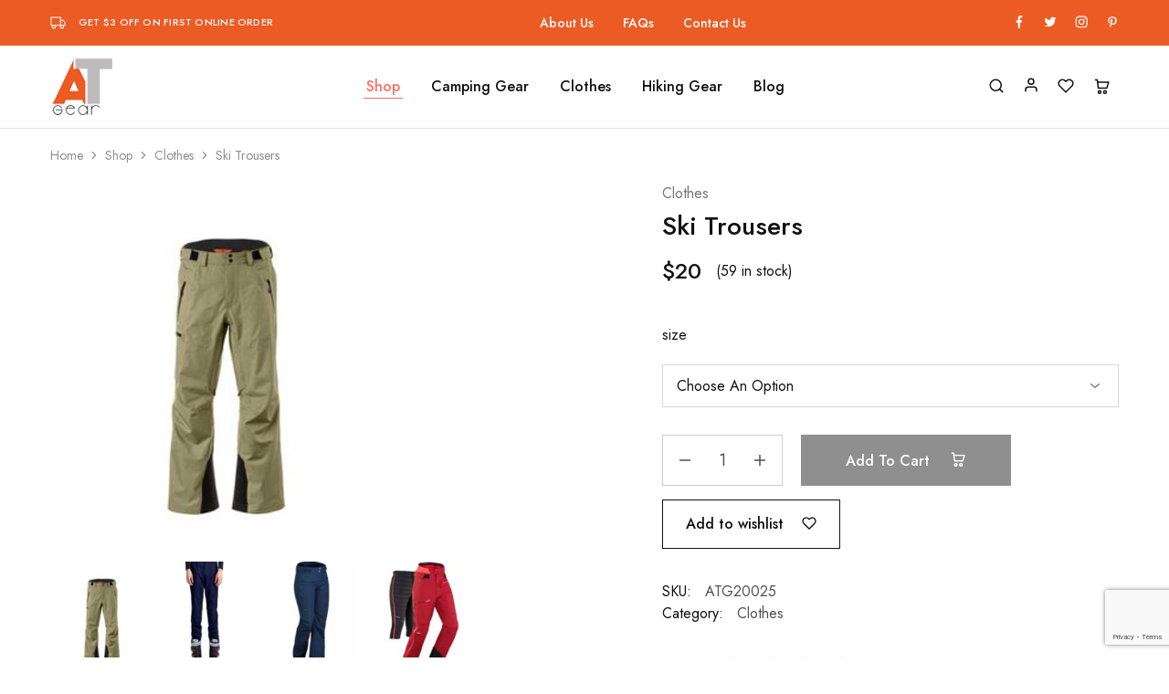

--- FILE ---
content_type: text/html; charset=UTF-8
request_url: https://atgeartz.com/ski-trousers/?add_to_wishlist=12120
body_size: 160119
content:
<!doctype html>
<html lang="en-US">
<head>
    <meta charset="UTF-8">
    <meta name="viewport" content="width=device-width, initial-scale=1">
    <link rel="profile" href="https://gmpg.org/xfn/11">

					<script>document.documentElement.className = document.documentElement.className + ' yes-js js_active js'</script>
				<title>Ski Trousers &#8211; ATGeartz</title>
<meta name='robots' content='max-image-preview:large, noindex, follow' />
<link rel='dns-prefetch' href='//fonts.googleapis.com' />
<link rel="alternate" type="application/rss+xml" title="ATGeartz &raquo; Feed" href="https://atgeartz.com/feed/" />
<link rel="alternate" type="application/rss+xml" title="ATGeartz &raquo; Comments Feed" href="https://atgeartz.com/comments/feed/" />
<link rel="alternate" title="oEmbed (JSON)" type="application/json+oembed" href="https://atgeartz.com/wp-json/oembed/1.0/embed?url=https%3A%2F%2Fatgeartz.com%2Fshop%2Fclothes%2Fski-trousers%2F" />
<link rel="alternate" title="oEmbed (XML)" type="text/xml+oembed" href="https://atgeartz.com/wp-json/oembed/1.0/embed?url=https%3A%2F%2Fatgeartz.com%2Fshop%2Fclothes%2Fski-trousers%2F&#038;format=xml" />
<style id='wp-img-auto-sizes-contain-inline-css' type='text/css'>
img:is([sizes=auto i],[sizes^="auto," i]){contain-intrinsic-size:3000px 1500px}
/*# sourceURL=wp-img-auto-sizes-contain-inline-css */
</style>
<style id='wp-emoji-styles-inline-css' type='text/css'>

	img.wp-smiley, img.emoji {
		display: inline !important;
		border: none !important;
		box-shadow: none !important;
		height: 1em !important;
		width: 1em !important;
		margin: 0 0.07em !important;
		vertical-align: -0.1em !important;
		background: none !important;
		padding: 0 !important;
	}
/*# sourceURL=wp-emoji-styles-inline-css */
</style>
<link rel='stylesheet' id='wp-block-library-css' href='https://atgeartz.com/wp-includes/css/dist/block-library/style.min.css?ver=6.9' type='text/css' media='all' />
<style id='global-styles-inline-css' type='text/css'>
:root{--wp--preset--aspect-ratio--square: 1;--wp--preset--aspect-ratio--4-3: 4/3;--wp--preset--aspect-ratio--3-4: 3/4;--wp--preset--aspect-ratio--3-2: 3/2;--wp--preset--aspect-ratio--2-3: 2/3;--wp--preset--aspect-ratio--16-9: 16/9;--wp--preset--aspect-ratio--9-16: 9/16;--wp--preset--color--black: #000000;--wp--preset--color--cyan-bluish-gray: #abb8c3;--wp--preset--color--white: #ffffff;--wp--preset--color--pale-pink: #f78da7;--wp--preset--color--vivid-red: #cf2e2e;--wp--preset--color--luminous-vivid-orange: #ff6900;--wp--preset--color--luminous-vivid-amber: #fcb900;--wp--preset--color--light-green-cyan: #7bdcb5;--wp--preset--color--vivid-green-cyan: #00d084;--wp--preset--color--pale-cyan-blue: #8ed1fc;--wp--preset--color--vivid-cyan-blue: #0693e3;--wp--preset--color--vivid-purple: #9b51e0;--wp--preset--gradient--vivid-cyan-blue-to-vivid-purple: linear-gradient(135deg,rgb(6,147,227) 0%,rgb(155,81,224) 100%);--wp--preset--gradient--light-green-cyan-to-vivid-green-cyan: linear-gradient(135deg,rgb(122,220,180) 0%,rgb(0,208,130) 100%);--wp--preset--gradient--luminous-vivid-amber-to-luminous-vivid-orange: linear-gradient(135deg,rgb(252,185,0) 0%,rgb(255,105,0) 100%);--wp--preset--gradient--luminous-vivid-orange-to-vivid-red: linear-gradient(135deg,rgb(255,105,0) 0%,rgb(207,46,46) 100%);--wp--preset--gradient--very-light-gray-to-cyan-bluish-gray: linear-gradient(135deg,rgb(238,238,238) 0%,rgb(169,184,195) 100%);--wp--preset--gradient--cool-to-warm-spectrum: linear-gradient(135deg,rgb(74,234,220) 0%,rgb(151,120,209) 20%,rgb(207,42,186) 40%,rgb(238,44,130) 60%,rgb(251,105,98) 80%,rgb(254,248,76) 100%);--wp--preset--gradient--blush-light-purple: linear-gradient(135deg,rgb(255,206,236) 0%,rgb(152,150,240) 100%);--wp--preset--gradient--blush-bordeaux: linear-gradient(135deg,rgb(254,205,165) 0%,rgb(254,45,45) 50%,rgb(107,0,62) 100%);--wp--preset--gradient--luminous-dusk: linear-gradient(135deg,rgb(255,203,112) 0%,rgb(199,81,192) 50%,rgb(65,88,208) 100%);--wp--preset--gradient--pale-ocean: linear-gradient(135deg,rgb(255,245,203) 0%,rgb(182,227,212) 50%,rgb(51,167,181) 100%);--wp--preset--gradient--electric-grass: linear-gradient(135deg,rgb(202,248,128) 0%,rgb(113,206,126) 100%);--wp--preset--gradient--midnight: linear-gradient(135deg,rgb(2,3,129) 0%,rgb(40,116,252) 100%);--wp--preset--font-size--small: 13px;--wp--preset--font-size--medium: 20px;--wp--preset--font-size--large: 36px;--wp--preset--font-size--x-large: 42px;--wp--preset--spacing--20: 0.44rem;--wp--preset--spacing--30: 0.67rem;--wp--preset--spacing--40: 1rem;--wp--preset--spacing--50: 1.5rem;--wp--preset--spacing--60: 2.25rem;--wp--preset--spacing--70: 3.38rem;--wp--preset--spacing--80: 5.06rem;--wp--preset--shadow--natural: 6px 6px 9px rgba(0, 0, 0, 0.2);--wp--preset--shadow--deep: 12px 12px 50px rgba(0, 0, 0, 0.4);--wp--preset--shadow--sharp: 6px 6px 0px rgba(0, 0, 0, 0.2);--wp--preset--shadow--outlined: 6px 6px 0px -3px rgb(255, 255, 255), 6px 6px rgb(0, 0, 0);--wp--preset--shadow--crisp: 6px 6px 0px rgb(0, 0, 0);}:where(.is-layout-flex){gap: 0.5em;}:where(.is-layout-grid){gap: 0.5em;}body .is-layout-flex{display: flex;}.is-layout-flex{flex-wrap: wrap;align-items: center;}.is-layout-flex > :is(*, div){margin: 0;}body .is-layout-grid{display: grid;}.is-layout-grid > :is(*, div){margin: 0;}:where(.wp-block-columns.is-layout-flex){gap: 2em;}:where(.wp-block-columns.is-layout-grid){gap: 2em;}:where(.wp-block-post-template.is-layout-flex){gap: 1.25em;}:where(.wp-block-post-template.is-layout-grid){gap: 1.25em;}.has-black-color{color: var(--wp--preset--color--black) !important;}.has-cyan-bluish-gray-color{color: var(--wp--preset--color--cyan-bluish-gray) !important;}.has-white-color{color: var(--wp--preset--color--white) !important;}.has-pale-pink-color{color: var(--wp--preset--color--pale-pink) !important;}.has-vivid-red-color{color: var(--wp--preset--color--vivid-red) !important;}.has-luminous-vivid-orange-color{color: var(--wp--preset--color--luminous-vivid-orange) !important;}.has-luminous-vivid-amber-color{color: var(--wp--preset--color--luminous-vivid-amber) !important;}.has-light-green-cyan-color{color: var(--wp--preset--color--light-green-cyan) !important;}.has-vivid-green-cyan-color{color: var(--wp--preset--color--vivid-green-cyan) !important;}.has-pale-cyan-blue-color{color: var(--wp--preset--color--pale-cyan-blue) !important;}.has-vivid-cyan-blue-color{color: var(--wp--preset--color--vivid-cyan-blue) !important;}.has-vivid-purple-color{color: var(--wp--preset--color--vivid-purple) !important;}.has-black-background-color{background-color: var(--wp--preset--color--black) !important;}.has-cyan-bluish-gray-background-color{background-color: var(--wp--preset--color--cyan-bluish-gray) !important;}.has-white-background-color{background-color: var(--wp--preset--color--white) !important;}.has-pale-pink-background-color{background-color: var(--wp--preset--color--pale-pink) !important;}.has-vivid-red-background-color{background-color: var(--wp--preset--color--vivid-red) !important;}.has-luminous-vivid-orange-background-color{background-color: var(--wp--preset--color--luminous-vivid-orange) !important;}.has-luminous-vivid-amber-background-color{background-color: var(--wp--preset--color--luminous-vivid-amber) !important;}.has-light-green-cyan-background-color{background-color: var(--wp--preset--color--light-green-cyan) !important;}.has-vivid-green-cyan-background-color{background-color: var(--wp--preset--color--vivid-green-cyan) !important;}.has-pale-cyan-blue-background-color{background-color: var(--wp--preset--color--pale-cyan-blue) !important;}.has-vivid-cyan-blue-background-color{background-color: var(--wp--preset--color--vivid-cyan-blue) !important;}.has-vivid-purple-background-color{background-color: var(--wp--preset--color--vivid-purple) !important;}.has-black-border-color{border-color: var(--wp--preset--color--black) !important;}.has-cyan-bluish-gray-border-color{border-color: var(--wp--preset--color--cyan-bluish-gray) !important;}.has-white-border-color{border-color: var(--wp--preset--color--white) !important;}.has-pale-pink-border-color{border-color: var(--wp--preset--color--pale-pink) !important;}.has-vivid-red-border-color{border-color: var(--wp--preset--color--vivid-red) !important;}.has-luminous-vivid-orange-border-color{border-color: var(--wp--preset--color--luminous-vivid-orange) !important;}.has-luminous-vivid-amber-border-color{border-color: var(--wp--preset--color--luminous-vivid-amber) !important;}.has-light-green-cyan-border-color{border-color: var(--wp--preset--color--light-green-cyan) !important;}.has-vivid-green-cyan-border-color{border-color: var(--wp--preset--color--vivid-green-cyan) !important;}.has-pale-cyan-blue-border-color{border-color: var(--wp--preset--color--pale-cyan-blue) !important;}.has-vivid-cyan-blue-border-color{border-color: var(--wp--preset--color--vivid-cyan-blue) !important;}.has-vivid-purple-border-color{border-color: var(--wp--preset--color--vivid-purple) !important;}.has-vivid-cyan-blue-to-vivid-purple-gradient-background{background: var(--wp--preset--gradient--vivid-cyan-blue-to-vivid-purple) !important;}.has-light-green-cyan-to-vivid-green-cyan-gradient-background{background: var(--wp--preset--gradient--light-green-cyan-to-vivid-green-cyan) !important;}.has-luminous-vivid-amber-to-luminous-vivid-orange-gradient-background{background: var(--wp--preset--gradient--luminous-vivid-amber-to-luminous-vivid-orange) !important;}.has-luminous-vivid-orange-to-vivid-red-gradient-background{background: var(--wp--preset--gradient--luminous-vivid-orange-to-vivid-red) !important;}.has-very-light-gray-to-cyan-bluish-gray-gradient-background{background: var(--wp--preset--gradient--very-light-gray-to-cyan-bluish-gray) !important;}.has-cool-to-warm-spectrum-gradient-background{background: var(--wp--preset--gradient--cool-to-warm-spectrum) !important;}.has-blush-light-purple-gradient-background{background: var(--wp--preset--gradient--blush-light-purple) !important;}.has-blush-bordeaux-gradient-background{background: var(--wp--preset--gradient--blush-bordeaux) !important;}.has-luminous-dusk-gradient-background{background: var(--wp--preset--gradient--luminous-dusk) !important;}.has-pale-ocean-gradient-background{background: var(--wp--preset--gradient--pale-ocean) !important;}.has-electric-grass-gradient-background{background: var(--wp--preset--gradient--electric-grass) !important;}.has-midnight-gradient-background{background: var(--wp--preset--gradient--midnight) !important;}.has-small-font-size{font-size: var(--wp--preset--font-size--small) !important;}.has-medium-font-size{font-size: var(--wp--preset--font-size--medium) !important;}.has-large-font-size{font-size: var(--wp--preset--font-size--large) !important;}.has-x-large-font-size{font-size: var(--wp--preset--font-size--x-large) !important;}
/*# sourceURL=global-styles-inline-css */
</style>

<style id='classic-theme-styles-inline-css' type='text/css'>
/*! This file is auto-generated */
.wp-block-button__link{color:#fff;background-color:#32373c;border-radius:9999px;box-shadow:none;text-decoration:none;padding:calc(.667em + 2px) calc(1.333em + 2px);font-size:1.125em}.wp-block-file__button{background:#32373c;color:#fff;text-decoration:none}
/*# sourceURL=/wp-includes/css/classic-themes.min.css */
</style>
<link rel='stylesheet' id='nta-css-popup-css' href='https://atgeartz.com/wp-content/plugins/wp-whatsapp/assets/dist/css/style.css?ver=6.9' type='text/css' media='all' />
<link rel='stylesheet' id='contact-form-7-css' href='https://atgeartz.com/wp-content/plugins/contact-form-7/includes/css/styles.css?ver=6.1' type='text/css' media='all' />
<link rel='stylesheet' id='photoswipe-css' href='https://atgeartz.com/wp-content/plugins/woocommerce/assets/css/photoswipe/photoswipe.min.css?ver=6.6.1' type='text/css' media='all' />
<link rel='stylesheet' id='photoswipe-default-skin-css' href='https://atgeartz.com/wp-content/plugins/woocommerce/assets/css/photoswipe/default-skin/default-skin.min.css?ver=6.6.1' type='text/css' media='all' />
<style id='woocommerce-inline-inline-css' type='text/css'>
.woocommerce form .form-row .required { visibility: visible; }
/*# sourceURL=woocommerce-inline-inline-css */
</style>
<link rel='stylesheet' id='wcboost-variation-swatches-css' href='https://atgeartz.com/wp-content/plugins/wcboost-variation-swatches/assets/css/frontend.css?ver=1.0.10' type='text/css' media='all' />
<style id='wcboost-variation-swatches-inline-css' type='text/css'>
.wcboost-variation-swatches__item { width: 30px; height: 30px; line-height: 30px; }.wcboost-variation-swatches--round.wcboost-variation-swatches--button .wcboost-variation-swatches__item {border-radius: 15px}
/*# sourceURL=wcboost-variation-swatches-inline-css */
</style>
<link rel='stylesheet' id='elementor-icons-css' href='https://atgeartz.com/wp-content/plugins/elementor/assets/lib/eicons/css/elementor-icons.min.css?ver=5.15.0' type='text/css' media='all' />
<link rel='stylesheet' id='elementor-frontend-css' href='https://atgeartz.com/wp-content/plugins/elementor/assets/css/frontend-lite.min.css?ver=3.6.6' type='text/css' media='all' />
<link rel='stylesheet' id='elementor-post-7-css' href='https://atgeartz.com/wp-content/uploads/elementor/css/post-7.css?ver=1655871366' type='text/css' media='all' />
<link rel='stylesheet' id='elementor-global-css' href='https://atgeartz.com/wp-content/uploads/elementor/css/global.css?ver=1655871368' type='text/css' media='all' />
<link rel='stylesheet' id='jquery-selectBox-css' href='https://atgeartz.com/wp-content/plugins/yith-woocommerce-wishlist/assets/css/jquery.selectBox.css?ver=1.2.0' type='text/css' media='all' />
<link rel='stylesheet' id='yith-wcwl-font-awesome-css' href='https://atgeartz.com/wp-content/plugins/yith-woocommerce-wishlist/assets/css/font-awesome.css?ver=4.7.0' type='text/css' media='all' />
<link rel='stylesheet' id='woocommerce_prettyPhoto_css-css' href='//atgeartz.com/wp-content/plugins/woocommerce/assets/css/prettyPhoto.css?ver=3.1.6' type='text/css' media='all' />
<link rel='stylesheet' id='yith-wcwl-main-css' href='https://atgeartz.com/wp-content/plugins/yith-woocommerce-wishlist/assets/css/style.css?ver=3.10.0' type='text/css' media='all' />
<style id='yith-wcwl-main-inline-css' type='text/css'>
.yith-wcwl-share li a{color: #FFFFFF;}.yith-wcwl-share li a:hover{color: #FFFFFF;}.yith-wcwl-share a.facebook{background: #39599E; background-color: #39599E;}.yith-wcwl-share a.facebook:hover{background: #39599E; background-color: #39599E;}.yith-wcwl-share a.twitter{background: #45AFE2; background-color: #45AFE2;}.yith-wcwl-share a.twitter:hover{background: #39599E; background-color: #39599E;}.yith-wcwl-share a.pinterest{background: #AB2E31; background-color: #AB2E31;}.yith-wcwl-share a.pinterest:hover{background: #39599E; background-color: #39599E;}.yith-wcwl-share a.email{background: #FBB102; background-color: #FBB102;}.yith-wcwl-share a.email:hover{background: #39599E; background-color: #39599E;}.yith-wcwl-share a.whatsapp{background: #00A901; background-color: #00A901;}.yith-wcwl-share a.whatsapp:hover{background: #39599E; background-color: #39599E;}
/*# sourceURL=yith-wcwl-main-inline-css */
</style>
<link rel='stylesheet' id='razzi-fonts-css' href='https://fonts.googleapis.com/css?family=Jost%3A200%2C300%2C400%2C500%2C600%2C700%2C800&#038;subset=latin%2Clatin-ext&#038;ver=20200928' type='text/css' media='all' />
<link rel='stylesheet' id='razzi-css' href='https://atgeartz.com/wp-content/themes/razzi/style.css?ver=20220610' type='text/css' media='all' />
<style id='razzi-inline-css' type='text/css'>
.topbar {height: 50px}.topbar { --rz-color-dark:#fff ;--rz-icon-color: #fff }.topbar { --rz-color-primary: #000000 }.topbar { --rz-color-hover-primary: #000000 }.topbar { background-color: #ec5b24 }.site-header .logo .logo-image {  }.header-sticky #site-header.minimized .header-main{ height: 70px; }.header-mobile { height: 72px; }@media (min-width: 767px) {#campaign-bar { height: 52px;}}.header-sticky.woocommerce-cart .cart-collaterals { top: 120px; }.header-sticky.woocommerce-cart.admin-bar .cart-collaterals { top: 152px; }.header-sticky.single-product div.product.layout-v5 .entry-summary { top: 100px; }.header-sticky.single-product.admin-bar div.product.layout-v5 .entry-summary { top: 132px; }.razzi-boxed-layout  {}#page-header.page-header--layout-1 .page-header__title { padding-top: 50px; }#page-header.page-header--layout-2 { padding-top: 50px; }#page-header.page-header--layout-1 .page-header__title { padding-bottom: 50px; }#page-header.page-header--layout-2 { padding-bottom: 50px; }.footer-branding .logo-image {  }.site-footer .newsletter-title, .site-footer .widget-title, .site-footer .logo .logo-text { --rz-color-lighter: #ec5b24 }.site-footer { background-image: url(https://atgeartz.com/wp-content/uploads/2022/06/footer_bg_1920.png); }.footer-newsletter { --rz-footer-newsletter-top-spacing: 110px }.footer-newsletter { --rz-footer-newsletter-bottom-spacing: 44px }.footer-widgets { --rz-footer-widget-top-spacing: 64px }.footer-main { --rz-footer-main-top-spacing: 22px }.footer-main { --rz-footer-main-bottom-spacing: 22px }.footer-main.has-divider { --rz-footer-main-border-color: #2b2b2b }@media (max-width: 767px){.site-header .mobile-logo .logo-image {  }.menu-mobile-panel-content .mobile-logo .logo-image {  } }@media (max-width: 767px){ }@media (max-width: 767px){ }
/*# sourceURL=razzi-inline-css */
</style>
<link rel='stylesheet' id='select2-css' href='https://atgeartz.com/wp-content/plugins/woocommerce/assets/css/select2.css?ver=6.6.1' type='text/css' media='all' />
<link rel='stylesheet' id='razzi-child-style-css' href='https://atgeartz.com/wp-content/themes/razzi-child/style.css?ver=6.9' type='text/css' media='all' />
<link rel='stylesheet' id='razzi-woocommerce-style-css' href='https://atgeartz.com/wp-content/themes/razzi/woocommerce.css?ver=20220610' type='text/css' media='all' />
<style id='razzi-woocommerce-style-inline-css' type='text/css'>
.razzi-catalog-page .catalog-page-header--layout-1 .page-header__title {padding-top: 92px}.razzi-catalog-page .catalog-page-header--layout-2 {padding-top: 92px}.razzi-catalog-page .catalog-page-header--layout-1 .page-header__title {padding-bottom: 92px}.razzi-catalog-page .catalog-page-header--layout-2 {padding-bottom: 92px}
/*# sourceURL=razzi-woocommerce-style-inline-css */
</style>
<link rel='stylesheet' id='google-fonts-1-css' href='https://fonts.googleapis.com/css?family=Roboto%3A100%2C100italic%2C200%2C200italic%2C300%2C300italic%2C400%2C400italic%2C500%2C500italic%2C600%2C600italic%2C700%2C700italic%2C800%2C800italic%2C900%2C900italic%7CRoboto+Slab%3A100%2C100italic%2C200%2C200italic%2C300%2C300italic%2C400%2C400italic%2C500%2C500italic%2C600%2C600italic%2C700%2C700italic%2C800%2C800italic%2C900%2C900italic&#038;display=auto&#038;ver=6.9' type='text/css' media='all' />
<script type="text/template" id="tmpl-variation-template">
	<div class="woocommerce-variation-description">{{{ data.variation.variation_description }}}</div>
	<div class="woocommerce-variation-price">{{{ data.variation.price_html }}}</div>
	<div class="woocommerce-variation-availability">{{{ data.variation.availability_html }}}</div>
</script>
<script type="text/template" id="tmpl-unavailable-variation-template">
	<p>Sorry, this product is unavailable. Please choose a different combination.</p>
</script>
<script type="text/javascript" src="https://atgeartz.com/wp-includes/js/jquery/jquery.min.js?ver=3.7.1" id="jquery-core-js"></script>
<script type="text/javascript" src="https://atgeartz.com/wp-includes/js/jquery/jquery-migrate.min.js?ver=3.4.1" id="jquery-migrate-js"></script>
<link rel="https://api.w.org/" href="https://atgeartz.com/wp-json/" /><link rel="alternate" title="JSON" type="application/json" href="https://atgeartz.com/wp-json/wp/v2/product/12055" /><link rel="EditURI" type="application/rsd+xml" title="RSD" href="https://atgeartz.com/xmlrpc.php?rsd" />
<meta name="generator" content="WordPress 6.9" />
<meta name="generator" content="WooCommerce 6.6.1" />
<link rel="canonical" href="https://atgeartz.com/shop/clothes/ski-trousers/" />
<link rel='shortlink' href='https://atgeartz.com/?p=12055' />
	<noscript><style>.woocommerce-product-gallery{ opacity: 1 !important; }</style></noscript>
	<style type="text/css">.recentcomments a{display:inline !important;padding:0 !important;margin:0 !important;}</style><meta name="generator" content="Powered by Slider Revolution 6.5.21 - responsive, Mobile-Friendly Slider Plugin for WordPress with comfortable drag and drop interface." />
<link rel="icon" href="https://atgeartz.com/wp-content/uploads/2022/06/logo.png" sizes="32x32" />
<link rel="icon" href="https://atgeartz.com/wp-content/uploads/2022/06/logo.png" sizes="192x192" />
<link rel="apple-touch-icon" href="https://atgeartz.com/wp-content/uploads/2022/06/logo.png" />
<meta name="msapplication-TileImage" content="https://atgeartz.com/wp-content/uploads/2022/06/logo.png" />
<script>function setREVStartSize(e){
			//window.requestAnimationFrame(function() {
				window.RSIW = window.RSIW===undefined ? window.innerWidth : window.RSIW;
				window.RSIH = window.RSIH===undefined ? window.innerHeight : window.RSIH;
				try {
					var pw = document.getElementById(e.c).parentNode.offsetWidth,
						newh;
					pw = pw===0 || isNaN(pw) ? window.RSIW : pw;
					e.tabw = e.tabw===undefined ? 0 : parseInt(e.tabw);
					e.thumbw = e.thumbw===undefined ? 0 : parseInt(e.thumbw);
					e.tabh = e.tabh===undefined ? 0 : parseInt(e.tabh);
					e.thumbh = e.thumbh===undefined ? 0 : parseInt(e.thumbh);
					e.tabhide = e.tabhide===undefined ? 0 : parseInt(e.tabhide);
					e.thumbhide = e.thumbhide===undefined ? 0 : parseInt(e.thumbhide);
					e.mh = e.mh===undefined || e.mh=="" || e.mh==="auto" ? 0 : parseInt(e.mh,0);
					if(e.layout==="fullscreen" || e.l==="fullscreen")
						newh = Math.max(e.mh,window.RSIH);
					else{
						e.gw = Array.isArray(e.gw) ? e.gw : [e.gw];
						for (var i in e.rl) if (e.gw[i]===undefined || e.gw[i]===0) e.gw[i] = e.gw[i-1];
						e.gh = e.el===undefined || e.el==="" || (Array.isArray(e.el) && e.el.length==0)? e.gh : e.el;
						e.gh = Array.isArray(e.gh) ? e.gh : [e.gh];
						for (var i in e.rl) if (e.gh[i]===undefined || e.gh[i]===0) e.gh[i] = e.gh[i-1];
											
						var nl = new Array(e.rl.length),
							ix = 0,
							sl;
						e.tabw = e.tabhide>=pw ? 0 : e.tabw;
						e.thumbw = e.thumbhide>=pw ? 0 : e.thumbw;
						e.tabh = e.tabhide>=pw ? 0 : e.tabh;
						e.thumbh = e.thumbhide>=pw ? 0 : e.thumbh;
						for (var i in e.rl) nl[i] = e.rl[i]<window.RSIW ? 0 : e.rl[i];
						sl = nl[0];
						for (var i in nl) if (sl>nl[i] && nl[i]>0) { sl = nl[i]; ix=i;}
						var m = pw>(e.gw[ix]+e.tabw+e.thumbw) ? 1 : (pw-(e.tabw+e.thumbw)) / (e.gw[ix]);
						newh =  (e.gh[ix] * m) + (e.tabh + e.thumbh);
					}
					var el = document.getElementById(e.c);
					if (el!==null && el) el.style.height = newh+"px";
					el = document.getElementById(e.c+"_wrapper");
					if (el!==null && el) {
						el.style.height = newh+"px";
						el.style.display = "block";
					}
				} catch(e){
					console.log("Failure at Presize of Slider:" + e)
				}
			//});
		  };</script>
<style id="kirki-inline-styles">/* cyrillic */
@font-face {
  font-family: 'Jost';
  font-style: normal;
  font-weight: 600;
  font-display: swap;
  src: url(https://atgeartz.com/wp-content/fonts/jost/font) format('woff');
  unicode-range: U+0301, U+0400-045F, U+0490-0491, U+04B0-04B1, U+2116;
}
/* latin-ext */
@font-face {
  font-family: 'Jost';
  font-style: normal;
  font-weight: 600;
  font-display: swap;
  src: url(https://atgeartz.com/wp-content/fonts/jost/font) format('woff');
  unicode-range: U+0100-02BA, U+02BD-02C5, U+02C7-02CC, U+02CE-02D7, U+02DD-02FF, U+0304, U+0308, U+0329, U+1D00-1DBF, U+1E00-1E9F, U+1EF2-1EFF, U+2020, U+20A0-20AB, U+20AD-20C0, U+2113, U+2C60-2C7F, U+A720-A7FF;
}
/* latin */
@font-face {
  font-family: 'Jost';
  font-style: normal;
  font-weight: 600;
  font-display: swap;
  src: url(https://atgeartz.com/wp-content/fonts/jost/font) format('woff');
  unicode-range: U+0000-00FF, U+0131, U+0152-0153, U+02BB-02BC, U+02C6, U+02DA, U+02DC, U+0304, U+0308, U+0329, U+2000-206F, U+20AC, U+2122, U+2191, U+2193, U+2212, U+2215, U+FEFF, U+FFFD;
}/* cyrillic */
@font-face {
  font-family: 'Jost';
  font-style: normal;
  font-weight: 600;
  font-display: swap;
  src: url(https://atgeartz.com/wp-content/fonts/jost/font) format('woff');
  unicode-range: U+0301, U+0400-045F, U+0490-0491, U+04B0-04B1, U+2116;
}
/* latin-ext */
@font-face {
  font-family: 'Jost';
  font-style: normal;
  font-weight: 600;
  font-display: swap;
  src: url(https://atgeartz.com/wp-content/fonts/jost/font) format('woff');
  unicode-range: U+0100-02BA, U+02BD-02C5, U+02C7-02CC, U+02CE-02D7, U+02DD-02FF, U+0304, U+0308, U+0329, U+1D00-1DBF, U+1E00-1E9F, U+1EF2-1EFF, U+2020, U+20A0-20AB, U+20AD-20C0, U+2113, U+2C60-2C7F, U+A720-A7FF;
}
/* latin */
@font-face {
  font-family: 'Jost';
  font-style: normal;
  font-weight: 600;
  font-display: swap;
  src: url(https://atgeartz.com/wp-content/fonts/jost/font) format('woff');
  unicode-range: U+0000-00FF, U+0131, U+0152-0153, U+02BB-02BC, U+02C6, U+02DA, U+02DC, U+0304, U+0308, U+0329, U+2000-206F, U+20AC, U+2122, U+2191, U+2193, U+2212, U+2215, U+FEFF, U+FFFD;
}/* cyrillic */
@font-face {
  font-family: 'Jost';
  font-style: normal;
  font-weight: 600;
  font-display: swap;
  src: url(https://atgeartz.com/wp-content/fonts/jost/font) format('woff');
  unicode-range: U+0301, U+0400-045F, U+0490-0491, U+04B0-04B1, U+2116;
}
/* latin-ext */
@font-face {
  font-family: 'Jost';
  font-style: normal;
  font-weight: 600;
  font-display: swap;
  src: url(https://atgeartz.com/wp-content/fonts/jost/font) format('woff');
  unicode-range: U+0100-02BA, U+02BD-02C5, U+02C7-02CC, U+02CE-02D7, U+02DD-02FF, U+0304, U+0308, U+0329, U+1D00-1DBF, U+1E00-1E9F, U+1EF2-1EFF, U+2020, U+20A0-20AB, U+20AD-20C0, U+2113, U+2C60-2C7F, U+A720-A7FF;
}
/* latin */
@font-face {
  font-family: 'Jost';
  font-style: normal;
  font-weight: 600;
  font-display: swap;
  src: url(https://atgeartz.com/wp-content/fonts/jost/font) format('woff');
  unicode-range: U+0000-00FF, U+0131, U+0152-0153, U+02BB-02BC, U+02C6, U+02DA, U+02DC, U+0304, U+0308, U+0329, U+2000-206F, U+20AC, U+2122, U+2191, U+2193, U+2212, U+2215, U+FEFF, U+FFFD;
}</style><link rel='stylesheet' id='rs-plugin-settings-css' href='https://atgeartz.com/wp-content/plugins/revslider/public/assets/css/rs6.css?ver=6.5.21' type='text/css' media='all' />
<style id='rs-plugin-settings-inline-css' type='text/css'>
#rs-demo-id {}
/*# sourceURL=rs-plugin-settings-inline-css */
</style>
</head>

<body class="wp-singular product-template-default single single-product postid-12055 wp-embed-responsive wp-theme-razzi wp-child-theme-razzi-child theme-razzi woocommerce woocommerce-page woocommerce-no-js woocommerce-active product-qty-number full-content header-default header-v1 header-sticky elementor-default elementor-kit-7">
<div id="page" class="site">
	<div id="topbar" class="topbar hidden-xs hidden-sm has-center">
	<div class="razzi-container-fluid container">
					<div class="topbar-items topbar-left-items">
				<div class="razzi-topbar__text"><span class="razzi-svg-icon"><svg width="17" height="14" viewBox="0 0 17 14" xmlns="http://www.w3.org/2000/svg">
<path d="M11.2273 9.66667V1H1V9.66667H11.2273ZM11.2273 9.66667H16V6.33333L13.9545 4.33333H11.2273V9.66667ZM5.77273 11.3333C5.77273 12.2538 5.00958 13 4.06818 13C3.12679 13 2.36364 12.2538 2.36364 11.3333C2.36364 10.4129 3.12679 9.66667 4.06818 9.66667C5.00958 9.66667 5.77273 10.4129 5.77273 11.3333ZM14.6364 11.3333C14.6364 12.2538 13.8732 13 12.9318 13C11.9904 13 11.2273 12.2538 11.2273 11.3333C11.2273 10.4129 11.9904 9.66667 12.9318 9.66667C13.8732 9.66667 14.6364 10.4129 14.6364 11.3333Z" fill="none" stroke="currentColor" stroke-width="1.1" stroke-linecap="round" stroke-linejoin="round"></path>
</svg></span><p style="margin-top:15px">Get $3 Off On First Online Order</p></div>			</div>
							<div class="topbar-items topbar-center-items">
				<nav id="topbar-menu" class="main-navigation topbar-menu-container"><ul id="menu-topbar-menu" class="nav-menu topbar-menu menu"><li class="menu-item menu-item-type-post_type menu-item-object-page menu-item-12504"><a href="https://atgeartz.com/about-us/">About Us</a></li>
<li class="menu-item menu-item-type-post_type menu-item-object-page menu-item-12431"><a href="https://atgeartz.com/faq/">FAQs</a></li>
<li class="menu-item menu-item-type-post_type menu-item-object-page menu-item-12430"><a href="https://atgeartz.com/contact-us/">Contact Us</a></li>
</ul></nav>			</div>
							<div class="topbar-items topbar-right-items">
				<div class="socials-menu "><ul id="socials-menu" class="menu"><li class="menu-item menu-item-type-custom menu-item-object-custom menu-item-5789"><a href="https://www.facebook.com/AtGeartz"><span class="razzi-svg-icon "><svg aria-hidden="true" role="img" focusable="false" width="24" height="24" viewBox="0 0 7 12" fill="currentColor" xmlns="http://www.w3.org/2000/svg"><path d="M5.27972 1.99219H6.30215V0.084375C6.12609 0.0585937 5.51942 0 4.81306 0C3.33882 0 2.32912 0.99375 2.32912 2.81953V4.5H0.702148V6.63281H2.32912V12H4.32306V6.63281H5.88427L6.13245 4.5H4.32306V3.03047C4.32306 2.41406 4.47791 1.99219 5.27972 1.99219Z"/></svg></span><span>Facebook</span></a></li>
<li class="menu-item menu-item-type-custom menu-item-object-custom menu-item-5790"><a href="https://twitter.com/gear_at"><span class="razzi-svg-icon "><svg aria-hidden="true" role="img" focusable="false" viewBox="0 0 24 24" width="24" height="24" fill="currentColor"><path d="M23 3a10.9 10.9 0 0 1-3.14 1.53 4.48 4.48 0 0 0-7.86 3v1A10.66 10.66 0 0 1 3 4s-4 9 5 13a11.64 11.64 0 0 1-7 2c9 5 20 0 20-11.5a4.5 4.5 0 0 0-.08-.83A7.72 7.72 0 0 0 23 3z"></path></svg></span><span>Twitter</span></a></li>
<li class="menu-item menu-item-type-custom menu-item-object-custom menu-item-5791"><a href="https://www.instagram.com/accounts/login/?next=/atgeartz"><span class="razzi-svg-icon "><svg aria-hidden="true" role="img" focusable="false" width="24" height="24" fill="currentColor" viewBox="0 0 13 12" xmlns="http://www.w3.org/2000/svg"><path d="M6.70482 2.89996C5.00125 2.89996 3.62714 4.26262 3.62714 5.95199C3.62714 7.64137 5.00125 9.00402 6.70482 9.00402C8.40839 9.00402 9.7825 7.64137 9.7825 5.95199C9.7825 4.26262 8.40839 2.89996 6.70482 2.89996ZM6.70482 7.93621C5.60393 7.93621 4.70393 7.04637 4.70393 5.95199C4.70393 4.85762 5.60125 3.96777 6.70482 3.96777C7.80839 3.96777 8.70571 4.85762 8.70571 5.95199C8.70571 7.04637 7.80571 7.93621 6.70482 7.93621ZM10.6263 2.77512C10.6263 3.1709 10.3048 3.48699 9.90839 3.48699C9.50929 3.48699 9.19054 3.16824 9.19054 2.77512C9.19054 2.38199 9.51196 2.06324 9.90839 2.06324C10.3048 2.06324 10.6263 2.38199 10.6263 2.77512ZM12.6646 3.49762C12.6191 2.54402 12.3995 1.69934 11.695 1.0034C10.9932 0.307461 10.1414 0.0896484 9.17982 0.0418359C8.18875 -0.0139453 5.21821 -0.0139453 4.22714 0.0418359C3.26821 0.0869922 2.41643 0.304805 1.71196 1.00074C1.0075 1.69668 0.790536 2.54137 0.742322 3.49496C0.686072 4.47777 0.686072 7.42355 0.742322 8.40637C0.787857 9.35996 1.0075 10.2046 1.71196 10.9006C2.41643 11.5965 3.26554 11.8143 4.22714 11.8621C5.21821 11.9179 8.18875 11.9179 9.17982 11.8621C10.1414 11.817 10.9932 11.5992 11.695 10.9006C12.3968 10.2046 12.6164 9.35996 12.6646 8.40637C12.7209 7.42355 12.7209 4.48043 12.6646 3.49762ZM11.3843 9.4609C11.1754 9.98152 10.7709 10.3826 10.2432 10.5925C9.45304 10.9032 7.57804 10.8315 6.70482 10.8315C5.83161 10.8315 3.95393 10.9006 3.16643 10.5925C2.64143 10.3853 2.23696 9.98418 2.02536 9.4609C1.71196 8.67731 1.78429 6.81793 1.78429 5.95199C1.78429 5.08606 1.71464 3.22402 2.02536 2.44309C2.23429 1.92246 2.63875 1.52137 3.16643 1.31152C3.95661 1.00074 5.83161 1.07246 6.70482 1.07246C7.57804 1.07246 9.45572 1.0034 10.2432 1.31152C10.7682 1.51871 11.1727 1.9198 11.3843 2.44309C11.6977 3.22668 11.6254 5.08606 11.6254 5.95199C11.6254 6.81793 11.6977 8.67996 11.3843 9.4609Z"/></svg></span><span>Instagram</span></a></li>
<li class="menu-item menu-item-type-custom menu-item-object-custom menu-item-5792"><a href="https://in.pinterest.com/at_gear"><span class="razzi-svg-icon "><svg aria-hidden="true" role="img" focusable="false" width="24" height="24" fill="currentColor" viewBox="0 0 24 24" version="1.1" xmlns="http://www.w3.org/2000/svg"><path d="M12.289,2C6.617,2,3.606,5.648,3.606,9.622c0,1.846,1.025,4.146,2.666,4.878c0.25,0.111,0.381,0.063,0.439-0.169 c0.044-0.175,0.267-1.029,0.365-1.428c0.032-0.128,0.017-0.237-0.091-0.362C6.445,11.911,6.01,10.75,6.01,9.668 c0-2.777,2.194-5.464,5.933-5.464c3.23,0,5.49,2.108,5.49,5.122c0,3.407-1.794,5.768-4.13,5.768c-1.291,0-2.257-1.021-1.948-2.277 c0.372-1.495,1.089-3.112,1.089-4.191c0-0.967-0.542-1.775-1.663-1.775c-1.319,0-2.379,1.309-2.379,3.059 c0,1.115,0.394,1.869,0.394,1.869s-1.302,5.279-1.54,6.261c-0.405,1.666,0.053,4.368,0.094,4.604 c0.021,0.126,0.167,0.169,0.25,0.063c0.129-0.165,1.699-2.419,2.142-4.051c0.158-0.59,0.817-2.995,0.817-2.995 c0.43,0.784,1.681,1.446,3.013,1.446c3.963,0,6.822-3.494,6.822-7.833C20.394,5.112,16.849,2,12.289,2"></path></svg></span><span>Pinterest</span></a></li>
</ul></div>			</div>
			</div>
</div><div id="site-header-minimized"></div>			<header id="site-header" class="site-header header-bottom-no-sticky site-header__border">
			        <div class="header-main header-contents hidden-xs hidden-sm has-center menu-center" >
            <div class="razzi-header-container container">

									                    <div class="header-left-items header-items  has-logo">
						<div class="site-branding">
    <a href="https://atgeartz.com/" class="logo ">
		            <img src="https://atgeartz.com/wp-content/uploads/2022/06/logo.png" alt="ATGeartz"
				 class="logo-dark logo-image">
				    </a>

	        <p class="site-title">
            <a href="https://atgeartz.com/" rel="home">ATGeartz</a>
        </p>
	
	        <p class="site-description">A Complete Trekking Product Rental Site</p>
	</div>                    </div>

									                    <div class="header-center-items header-items  has-menu has-logo">
						<nav id="primary-menu" class="main-navigation primary-navigation">
	<ul id="menu-primary-menu" class="nav-menu click-icon"><li class="menu-item menu-item-type-post_type menu-item-object-page current_page_parent menu-item-11964"><a href="https://atgeartz.com/shop/">Shop</a></li>
<li class="menu-item menu-item-type-custom menu-item-object-custom menu-item-12451"><a href="https://atgeartz.com/shop/?product_cat=camping-gear">Camping Gear</a></li>
<li class="menu-item menu-item-type-custom menu-item-object-custom menu-item-12452"><a href="https://atgeartz.com/shop/?product_cat=clothes">Clothes</a></li>
<li class="menu-item menu-item-type-custom menu-item-object-custom menu-item-12453"><a href="https://atgeartz.com/shop/?product_cat=hiking-gear">Hiking Gear</a></li>
<li class="menu-item menu-item-type-post_type menu-item-object-page menu-item-58"><a href="https://atgeartz.com/blogs/">Blog</a></li>
</ul></nav>
                    </div>

									                    <div class="header-right-items header-items  has-logo">
						
<div class="header-search ra-search-form search-type-icon">
	        <span class="search-icon" data-toggle="modal" data-target="search-modal">
			<span class="razzi-svg-icon "><svg aria-hidden="true" role="img" focusable="false" xmlns="http://www.w3.org/2000/svg" width="24" height="24" viewBox="0 0 24 24" fill="none" stroke="currentColor" stroke-width="2" stroke-linecap="round" stroke-linejoin="round" ><circle cx="11" cy="11" r="8"></circle><line x1="21" y1="21" x2="16.65" y2="16.65"></line></svg></span>		</span>
		</div>

<div class="header-account">
	<a class="account-icon" href="https://atgeartz.com/my-account/" data-toggle="link" data-target="account-modal">
		<span class="razzi-svg-icon "><svg aria-hidden="true" role="img" focusable="false" xmlns="http://www.w3.org/2000/svg" width="24" height="24" viewBox="0 0 24 24" fill="none" stroke="currentColor" stroke-width="2" stroke-linecap="round" stroke-linejoin="round"><path d="M20 21v-2a4 4 0 0 0-4-4H8a4 4 0 0 0-4 4v2"></path><circle cx="12" cy="7" r="4"></circle></svg></span>	</a>
	</div>

<div class="header-wishlist">
	<a class="wishlist-icon" href="https://atgeartz.com/wishlist/">
		<span class="razzi-svg-icon "><svg aria-hidden="true" role="img" focusable="false" xmlns="http://www.w3.org/2000/svg" width="24" height="24" viewBox="0 0 24 24" fill="none" stroke="currentColor" stroke-width="2" stroke-linecap="round" stroke-linejoin="round"><path d="M20.84 4.61a5.5 5.5 0 0 0-7.78 0L12 5.67l-1.06-1.06a5.5 5.5 0 0 0-7.78 7.78l1.06 1.06L12 21.23l7.78-7.78 1.06-1.06a5.5 5.5 0 0 0 0-7.78z"></path></svg></span>					<span class="counter wishlist-counter hidden">0</span>
			</a>
</div>

<div class="header-cart">
	<a href="https://atgeartz.com/cart/" data-toggle="modal" data-target="cart-modal">
		<span class="razzi-svg-icon icon-shop-cart"><svg aria-hidden="true" role="img" focusable="false" viewBox="0 0 22 22" xmlns="http://www.w3.org/2000/svg"><path fill="none" d="M0 0h24v24H0z"/><path d="M20.347 6.057a.818.818 0 00-.656-.33H7.09l-.222-2A.818.818 0 006.054 3H3.873a.818.818 0 000 1.636h1.45l.22 1.99.003.021.786 7.08a.818.818 0 00.813.728H17.57c.362 0 .68-.238.784-.584l2.122-7.091a.818.818 0 00-.128-.723zm-3.387 6.761H7.878l-.606-5.454h11.32l-1.632 5.454zM8.782 16.09a2.457 2.457 0 00-2.455 2.455A2.457 2.457 0 008.782 21a2.457 2.457 0 002.454-2.455 2.457 2.457 0 00-2.454-2.454zm0 3.274a.82.82 0 010-1.637.82.82 0 010 1.637zM15.273 16.09a2.457 2.457 0 00-2.455 2.455A2.457 2.457 0 0015.273 21a2.457 2.457 0 002.454-2.455 2.457 2.457 0 00-2.454-2.454zm0 3.274a.82.82 0 010-1.637.82.82 0 010 1.637z" fill="currentColor"/></svg></span>		<span class="counter cart-counter hidden">0</span>
	</a>
</div>
                    </div>

				            </div>
        </div>
				
<div class="header-mobile  header-contents logo-custom hidden-md hidden-lg">

<div class="mobile-menu">
	<a href="#" class="mobile-menu-toggle hamburger-menu" data-toggle="modal" data-target="mobile-menu-modal">
		<span class="razzi-svg-icon "><svg aria-hidden="true" role="img" focusable="false" width="24" height="18" viewBox="0 0 24 18" fill="currentColor" xmlns="http://www.w3.org/2000/svg"><path d="M24 0H0V2.10674H24V0Z"/><path d="M24 7.88215H0V9.98889H24V7.88215Z"/><path d="M24 15.8925H0V18H24V15.8925Z"/></svg></span>	</a>
</div>					
<div class="mobile-logo site-branding">
	<a href="https://atgeartz.com" class="logo logo-text">
					<img class="logo-dark logo-image" src="https://atgeartz.com/wp-content/uploads/2022/06/logo.png" alt="ATGeartz">
						</a>
</div>				 <div class="mobile-header-icons">
<div class="mobile-search">
	<a href="#" class="search-icon" data-toggle="modal" data-target="search-modal">
		<span class="razzi-svg-icon "><svg aria-hidden="true" role="img" focusable="false" xmlns="http://www.w3.org/2000/svg" width="24" height="24" viewBox="0 0 24 24" fill="none" stroke="currentColor" stroke-width="2" stroke-linecap="round" stroke-linejoin="round" ><circle cx="11" cy="11" r="8"></circle><line x1="21" y1="21" x2="16.65" y2="16.65"></line></svg></span>	</a>
</div>
<div class="header-cart">
	<a href="https://atgeartz.com/cart/" data-toggle="modal" data-target="cart-modal">
		<span class="razzi-svg-icon icon-shop-cart"><svg aria-hidden="true" role="img" focusable="false" viewBox="0 0 22 22" xmlns="http://www.w3.org/2000/svg"><path fill="none" d="M0 0h24v24H0z"/><path d="M20.347 6.057a.818.818 0 00-.656-.33H7.09l-.222-2A.818.818 0 006.054 3H3.873a.818.818 0 000 1.636h1.45l.22 1.99.003.021.786 7.08a.818.818 0 00.813.728H17.57c.362 0 .68-.238.784-.584l2.122-7.091a.818.818 0 00-.128-.723zm-3.387 6.761H7.878l-.606-5.454h11.32l-1.632 5.454zM8.782 16.09a2.457 2.457 0 00-2.455 2.455A2.457 2.457 0 008.782 21a2.457 2.457 0 002.454-2.455 2.457 2.457 0 00-2.454-2.454zm0 3.274a.82.82 0 010-1.637.82.82 0 010 1.637zM15.273 16.09a2.457 2.457 0 00-2.455 2.455A2.457 2.457 0 0015.273 21a2.457 2.457 0 002.454-2.455 2.457 2.457 0 00-2.454-2.454zm0 3.274a.82.82 0 010-1.637.82.82 0 010 1.637z" fill="currentColor"/></svg></span>		<span class="counter cart-counter hidden">0</span>
	</a>
</div>
</div>
</div>
							</header>
		<div id="page-header" class="page-header ">
<div class="page-header__content container"><nav class="woocommerce-breadcrumb site-breadcrumb"><a href="https://atgeartz.com">Home</a><span class="razzi-svg-icon delimiter"><svg aria-hidden="true" role="img" focusable="false" xmlns="http://www.w3.org/2000/svg" width="24" height="24" viewBox="0 0 24 24" fill="none" stroke="currentColor" stroke-width="2" stroke-linecap="round" stroke-linejoin="round"><polyline points="9 18 15 12 9 6"></polyline></svg></span><a href="https://atgeartz.com/shop/">Shop</a><span class="razzi-svg-icon delimiter"><svg aria-hidden="true" role="img" focusable="false" xmlns="http://www.w3.org/2000/svg" width="24" height="24" viewBox="0 0 24 24" fill="none" stroke="currentColor" stroke-width="2" stroke-linecap="round" stroke-linejoin="round"><polyline points="9 18 15 12 9 6"></polyline></svg></span><a href="https://atgeartz.com/product-category/clothes/">Clothes</a><span class="razzi-svg-icon delimiter"><svg aria-hidden="true" role="img" focusable="false" xmlns="http://www.w3.org/2000/svg" width="24" height="24" viewBox="0 0 24 24" fill="none" stroke="currentColor" stroke-width="2" stroke-linecap="round" stroke-linejoin="round"><polyline points="9 18 15 12 9 6"></polyline></svg></span>Ski Trousers</nav></div>
</div>
	<div id="content" class="site-content "><div class="container clearfix">
	        <div id="primary" class="content-area" >
        <main id="main" class="site-main">
		
					
			<div id="product-12055" class="layout-v1 product-add-to-cart-ajax product type-product post-12055 status-publish first instock product_cat-clothes has-post-thumbnail shipping-taxable purchasable product-type-variable">

	<div class="woocommerce-notices-wrapper"></div><div class="product-gallery-summary clearfix "><div class="woocommerce-product-gallery woocommerce-product-gallery--with-images woocommerce-product-gallery--columns-5 images" data-video="1" data-columns="5" style="opacity: 0; transition: opacity .25s ease-in-out;">
	
	<figure class="woocommerce-product-gallery__wrapper">
		<div data-thumb="https://atgeartz.com/wp-content/uploads/2022/06/Ski-Trousers-130x156.jpg" data-thumb-alt="" class="woocommerce-product-gallery__image"><a href="https://atgeartz.com/wp-content/uploads/2022/06/Ski-Trousers.jpg"><img width="350" height="400" src="https://atgeartz.com/wp-content/uploads/2022/06/Ski-Trousers.jpg" class="wp-post-image" alt="" title="Ski-Trousers.jpg" data-caption="" data-src="https://atgeartz.com/wp-content/uploads/2022/06/Ski-Trousers.jpg" data-large_image="https://atgeartz.com/wp-content/uploads/2022/06/Ski-Trousers.jpg" data-large_image_width="350" data-large_image_height="400" decoding="async" fetchpriority="high" srcset="https://atgeartz.com/wp-content/uploads/2022/06/Ski-Trousers.jpg 350w, https://atgeartz.com/wp-content/uploads/2022/06/Ski-Trousers-263x300.jpg 263w" sizes="(max-width: 350px) 100vw, 350px" /></a></div><div data-thumb="https://atgeartz.com/wp-content/uploads/2022/06/Ski-Trousers1-130x156.jpg" data-thumb-alt="" class="woocommerce-product-gallery__image"><a href="https://atgeartz.com/wp-content/uploads/2022/06/Ski-Trousers1.jpg"><img width="350" height="400" src="https://atgeartz.com/wp-content/uploads/2022/06/Ski-Trousers1.jpg" class="" alt="" title="Ski-Trousers1.jpg" data-caption="" data-src="https://atgeartz.com/wp-content/uploads/2022/06/Ski-Trousers1.jpg" data-large_image="https://atgeartz.com/wp-content/uploads/2022/06/Ski-Trousers1.jpg" data-large_image_width="350" data-large_image_height="400" decoding="async" srcset="https://atgeartz.com/wp-content/uploads/2022/06/Ski-Trousers1.jpg 350w, https://atgeartz.com/wp-content/uploads/2022/06/Ski-Trousers1-263x300.jpg 263w" sizes="(max-width: 350px) 100vw, 350px" /></a></div><div data-thumb="https://atgeartz.com/wp-content/uploads/2022/06/Ski-Trousers2-130x156.jpg" data-thumb-alt="" class="woocommerce-product-gallery__image"><a href="https://atgeartz.com/wp-content/uploads/2022/06/Ski-Trousers2.jpg"><img width="350" height="400" src="https://atgeartz.com/wp-content/uploads/2022/06/Ski-Trousers2.jpg" class="" alt="" title="Ski-Trousers2.jpg" data-caption="" data-src="https://atgeartz.com/wp-content/uploads/2022/06/Ski-Trousers2.jpg" data-large_image="https://atgeartz.com/wp-content/uploads/2022/06/Ski-Trousers2.jpg" data-large_image_width="350" data-large_image_height="400" decoding="async" srcset="https://atgeartz.com/wp-content/uploads/2022/06/Ski-Trousers2.jpg 350w, https://atgeartz.com/wp-content/uploads/2022/06/Ski-Trousers2-263x300.jpg 263w" sizes="(max-width: 350px) 100vw, 350px" /></a></div><div data-thumb="https://atgeartz.com/wp-content/uploads/2022/06/Ski-Trousers3-130x156.jpg" data-thumb-alt="" class="woocommerce-product-gallery__image"><a href="https://atgeartz.com/wp-content/uploads/2022/06/Ski-Trousers3.jpg"><img width="350" height="400" src="https://atgeartz.com/wp-content/uploads/2022/06/Ski-Trousers3.jpg" class="" alt="" title="Ski-Trousers3.jpg" data-caption="" data-src="https://atgeartz.com/wp-content/uploads/2022/06/Ski-Trousers3.jpg" data-large_image="https://atgeartz.com/wp-content/uploads/2022/06/Ski-Trousers3.jpg" data-large_image_width="350" data-large_image_height="400" decoding="async" loading="lazy" srcset="https://atgeartz.com/wp-content/uploads/2022/06/Ski-Trousers3.jpg 350w, https://atgeartz.com/wp-content/uploads/2022/06/Ski-Trousers3-263x300.jpg 263w" sizes="auto, (max-width: 350px) 100vw, 350px" /></a></div>	</figure>
</div>

	<div class="summary entry-summary">
		<div class="summary-top-box"><a class="meta-cat" href="https://atgeartz.com/product-category/clothes/">Clothes</a></div><h1 class="product_title entry-title">Ski Trousers</h1><div class="summary-price-box"><p class="price"><span class="woocommerce-Price-amount amount"><bdi><span class="woocommerce-Price-currencySymbol">&#36;</span>20</bdi></span></p>
<div class="rz-stock">(59 in stock)</div></div>
    <form class="variations_form cart"
          action="https://atgeartz.com/shop/clothes/ski-trousers/"
          method="post" enctype='multipart/form-data' data-product_id="12055"
          data-product_variations="[{&quot;attributes&quot;:{&quot;attribute_pa_size&quot;:&quot;m&quot;},&quot;availability_html&quot;:&quot;&lt;p class=\&quot;stock in-stock\&quot;&gt;59 in stock&lt;\/p&gt;\n&quot;,&quot;backorders_allowed&quot;:false,&quot;dimensions&quot;:{&quot;length&quot;:&quot;&quot;,&quot;width&quot;:&quot;&quot;,&quot;height&quot;:&quot;&quot;},&quot;dimensions_html&quot;:&quot;N\/A&quot;,&quot;display_price&quot;:20,&quot;display_regular_price&quot;:20,&quot;image&quot;:{&quot;title&quot;:&quot;Ski-Trousers.jpg&quot;,&quot;caption&quot;:&quot;&quot;,&quot;url&quot;:&quot;https:\/\/atgeartz.com\/wp-content\/uploads\/2022\/06\/Ski-Trousers.jpg&quot;,&quot;alt&quot;:&quot;&quot;,&quot;src&quot;:&quot;https:\/\/atgeartz.com\/wp-content\/uploads\/2022\/06\/Ski-Trousers.jpg&quot;,&quot;srcset&quot;:&quot;https:\/\/atgeartz.com\/wp-content\/uploads\/2022\/06\/Ski-Trousers.jpg 350w, https:\/\/atgeartz.com\/wp-content\/uploads\/2022\/06\/Ski-Trousers-263x300.jpg 263w&quot;,&quot;sizes&quot;:&quot;(max-width: 350px) 100vw, 350px&quot;,&quot;full_src&quot;:&quot;https:\/\/atgeartz.com\/wp-content\/uploads\/2022\/06\/Ski-Trousers.jpg&quot;,&quot;full_src_w&quot;:350,&quot;full_src_h&quot;:400,&quot;gallery_thumbnail_src&quot;:&quot;https:\/\/atgeartz.com\/wp-content\/uploads\/2022\/06\/Ski-Trousers-130x156.jpg&quot;,&quot;gallery_thumbnail_src_w&quot;:130,&quot;gallery_thumbnail_src_h&quot;:156,&quot;thumb_src&quot;:&quot;https:\/\/atgeartz.com\/wp-content\/uploads\/2022\/06\/Ski-Trousers.jpg&quot;,&quot;thumb_src_w&quot;:350,&quot;thumb_src_h&quot;:400,&quot;src_w&quot;:350,&quot;src_h&quot;:400},&quot;image_id&quot;:12173,&quot;is_downloadable&quot;:false,&quot;is_in_stock&quot;:true,&quot;is_purchasable&quot;:true,&quot;is_sold_individually&quot;:&quot;no&quot;,&quot;is_virtual&quot;:false,&quot;max_qty&quot;:59,&quot;min_qty&quot;:1,&quot;price_html&quot;:&quot;&quot;,&quot;sku&quot;:&quot;ATG20025&quot;,&quot;variation_description&quot;:&quot;&quot;,&quot;variation_id&quot;:12404,&quot;variation_is_active&quot;:true,&quot;variation_is_visible&quot;:true,&quot;weight&quot;:&quot;&quot;,&quot;weight_html&quot;:&quot;N\/A&quot;},{&quot;attributes&quot;:{&quot;attribute_pa_size&quot;:&quot;s&quot;},&quot;availability_html&quot;:&quot;&lt;p class=\&quot;stock in-stock\&quot;&gt;59 in stock&lt;\/p&gt;\n&quot;,&quot;backorders_allowed&quot;:false,&quot;dimensions&quot;:{&quot;length&quot;:&quot;&quot;,&quot;width&quot;:&quot;&quot;,&quot;height&quot;:&quot;&quot;},&quot;dimensions_html&quot;:&quot;N\/A&quot;,&quot;display_price&quot;:20,&quot;display_regular_price&quot;:20,&quot;image&quot;:{&quot;title&quot;:&quot;Ski-Trousers.jpg&quot;,&quot;caption&quot;:&quot;&quot;,&quot;url&quot;:&quot;https:\/\/atgeartz.com\/wp-content\/uploads\/2022\/06\/Ski-Trousers.jpg&quot;,&quot;alt&quot;:&quot;&quot;,&quot;src&quot;:&quot;https:\/\/atgeartz.com\/wp-content\/uploads\/2022\/06\/Ski-Trousers.jpg&quot;,&quot;srcset&quot;:&quot;https:\/\/atgeartz.com\/wp-content\/uploads\/2022\/06\/Ski-Trousers.jpg 350w, https:\/\/atgeartz.com\/wp-content\/uploads\/2022\/06\/Ski-Trousers-263x300.jpg 263w&quot;,&quot;sizes&quot;:&quot;(max-width: 350px) 100vw, 350px&quot;,&quot;full_src&quot;:&quot;https:\/\/atgeartz.com\/wp-content\/uploads\/2022\/06\/Ski-Trousers.jpg&quot;,&quot;full_src_w&quot;:350,&quot;full_src_h&quot;:400,&quot;gallery_thumbnail_src&quot;:&quot;https:\/\/atgeartz.com\/wp-content\/uploads\/2022\/06\/Ski-Trousers-130x156.jpg&quot;,&quot;gallery_thumbnail_src_w&quot;:130,&quot;gallery_thumbnail_src_h&quot;:156,&quot;thumb_src&quot;:&quot;https:\/\/atgeartz.com\/wp-content\/uploads\/2022\/06\/Ski-Trousers.jpg&quot;,&quot;thumb_src_w&quot;:350,&quot;thumb_src_h&quot;:400,&quot;src_w&quot;:350,&quot;src_h&quot;:400},&quot;image_id&quot;:12173,&quot;is_downloadable&quot;:false,&quot;is_in_stock&quot;:true,&quot;is_purchasable&quot;:true,&quot;is_sold_individually&quot;:&quot;no&quot;,&quot;is_virtual&quot;:false,&quot;max_qty&quot;:59,&quot;min_qty&quot;:1,&quot;price_html&quot;:&quot;&quot;,&quot;sku&quot;:&quot;ATG20025&quot;,&quot;variation_description&quot;:&quot;&quot;,&quot;variation_id&quot;:12405,&quot;variation_is_active&quot;:true,&quot;variation_is_visible&quot;:true,&quot;weight&quot;:&quot;&quot;,&quot;weight_html&quot;:&quot;N\/A&quot;},{&quot;attributes&quot;:{&quot;attribute_pa_size&quot;:&quot;xl&quot;},&quot;availability_html&quot;:&quot;&lt;p class=\&quot;stock in-stock\&quot;&gt;59 in stock&lt;\/p&gt;\n&quot;,&quot;backorders_allowed&quot;:false,&quot;dimensions&quot;:{&quot;length&quot;:&quot;&quot;,&quot;width&quot;:&quot;&quot;,&quot;height&quot;:&quot;&quot;},&quot;dimensions_html&quot;:&quot;N\/A&quot;,&quot;display_price&quot;:20,&quot;display_regular_price&quot;:20,&quot;image&quot;:{&quot;title&quot;:&quot;Ski-Trousers.jpg&quot;,&quot;caption&quot;:&quot;&quot;,&quot;url&quot;:&quot;https:\/\/atgeartz.com\/wp-content\/uploads\/2022\/06\/Ski-Trousers.jpg&quot;,&quot;alt&quot;:&quot;&quot;,&quot;src&quot;:&quot;https:\/\/atgeartz.com\/wp-content\/uploads\/2022\/06\/Ski-Trousers.jpg&quot;,&quot;srcset&quot;:&quot;https:\/\/atgeartz.com\/wp-content\/uploads\/2022\/06\/Ski-Trousers.jpg 350w, https:\/\/atgeartz.com\/wp-content\/uploads\/2022\/06\/Ski-Trousers-263x300.jpg 263w&quot;,&quot;sizes&quot;:&quot;(max-width: 350px) 100vw, 350px&quot;,&quot;full_src&quot;:&quot;https:\/\/atgeartz.com\/wp-content\/uploads\/2022\/06\/Ski-Trousers.jpg&quot;,&quot;full_src_w&quot;:350,&quot;full_src_h&quot;:400,&quot;gallery_thumbnail_src&quot;:&quot;https:\/\/atgeartz.com\/wp-content\/uploads\/2022\/06\/Ski-Trousers-130x156.jpg&quot;,&quot;gallery_thumbnail_src_w&quot;:130,&quot;gallery_thumbnail_src_h&quot;:156,&quot;thumb_src&quot;:&quot;https:\/\/atgeartz.com\/wp-content\/uploads\/2022\/06\/Ski-Trousers.jpg&quot;,&quot;thumb_src_w&quot;:350,&quot;thumb_src_h&quot;:400,&quot;src_w&quot;:350,&quot;src_h&quot;:400},&quot;image_id&quot;:12173,&quot;is_downloadable&quot;:false,&quot;is_in_stock&quot;:true,&quot;is_purchasable&quot;:true,&quot;is_sold_individually&quot;:&quot;no&quot;,&quot;is_virtual&quot;:false,&quot;max_qty&quot;:59,&quot;min_qty&quot;:1,&quot;price_html&quot;:&quot;&quot;,&quot;sku&quot;:&quot;ATG20025&quot;,&quot;variation_description&quot;:&quot;&quot;,&quot;variation_id&quot;:12406,&quot;variation_is_active&quot;:true,&quot;variation_is_visible&quot;:true,&quot;weight&quot;:&quot;&quot;,&quot;weight_html&quot;:&quot;N\/A&quot;},{&quot;attributes&quot;:{&quot;attribute_pa_size&quot;:&quot;xxl&quot;},&quot;availability_html&quot;:&quot;&lt;p class=\&quot;stock in-stock\&quot;&gt;59 in stock&lt;\/p&gt;\n&quot;,&quot;backorders_allowed&quot;:false,&quot;dimensions&quot;:{&quot;length&quot;:&quot;&quot;,&quot;width&quot;:&quot;&quot;,&quot;height&quot;:&quot;&quot;},&quot;dimensions_html&quot;:&quot;N\/A&quot;,&quot;display_price&quot;:20,&quot;display_regular_price&quot;:20,&quot;image&quot;:{&quot;title&quot;:&quot;Ski-Trousers.jpg&quot;,&quot;caption&quot;:&quot;&quot;,&quot;url&quot;:&quot;https:\/\/atgeartz.com\/wp-content\/uploads\/2022\/06\/Ski-Trousers.jpg&quot;,&quot;alt&quot;:&quot;&quot;,&quot;src&quot;:&quot;https:\/\/atgeartz.com\/wp-content\/uploads\/2022\/06\/Ski-Trousers.jpg&quot;,&quot;srcset&quot;:&quot;https:\/\/atgeartz.com\/wp-content\/uploads\/2022\/06\/Ski-Trousers.jpg 350w, https:\/\/atgeartz.com\/wp-content\/uploads\/2022\/06\/Ski-Trousers-263x300.jpg 263w&quot;,&quot;sizes&quot;:&quot;(max-width: 350px) 100vw, 350px&quot;,&quot;full_src&quot;:&quot;https:\/\/atgeartz.com\/wp-content\/uploads\/2022\/06\/Ski-Trousers.jpg&quot;,&quot;full_src_w&quot;:350,&quot;full_src_h&quot;:400,&quot;gallery_thumbnail_src&quot;:&quot;https:\/\/atgeartz.com\/wp-content\/uploads\/2022\/06\/Ski-Trousers-130x156.jpg&quot;,&quot;gallery_thumbnail_src_w&quot;:130,&quot;gallery_thumbnail_src_h&quot;:156,&quot;thumb_src&quot;:&quot;https:\/\/atgeartz.com\/wp-content\/uploads\/2022\/06\/Ski-Trousers.jpg&quot;,&quot;thumb_src_w&quot;:350,&quot;thumb_src_h&quot;:400,&quot;src_w&quot;:350,&quot;src_h&quot;:400},&quot;image_id&quot;:12173,&quot;is_downloadable&quot;:false,&quot;is_in_stock&quot;:true,&quot;is_purchasable&quot;:true,&quot;is_sold_individually&quot;:&quot;no&quot;,&quot;is_virtual&quot;:false,&quot;max_qty&quot;:59,&quot;min_qty&quot;:1,&quot;price_html&quot;:&quot;&quot;,&quot;sku&quot;:&quot;ATG20025&quot;,&quot;variation_description&quot;:&quot;&quot;,&quot;variation_id&quot;:12407,&quot;variation_is_active&quot;:true,&quot;variation_is_visible&quot;:true,&quot;weight&quot;:&quot;&quot;,&quot;weight_html&quot;:&quot;N\/A&quot;}]">
		
		            <table class="variations">
                <tbody>
				                    <tr>
                        <td class="label">
                            <label for="pa_size">
								size                            </label>
                        </td>
                        <td class="value">
							<select id="pa_size" class="" name="attribute_pa_size" data-attribute_name="attribute_pa_size" data-show_option_none="yes"><option value="">Choose an option</option><option value="m" >M</option><option value="s" >S</option><option value="xl" >XL</option><option value="xxl" >XXL</option></select><a class="reset_variations" href="#"><span class="razzi-svg-icon "><svg aria-hidden="true" role="img" focusable="false" xmlns="http://www.w3.org/2000/svg" width="24" height="24" viewBox="0 0 24 24" fill="none" stroke="currentColor" stroke-width="2" stroke-linecap="round" stroke-linejoin="round"><line x1="18" y1="6" x2="6" y2="18"></line><line x1="6" y1="6" x2="18" y2="18"></line></svg></span></a>                        </td>
                    </tr>
				                </tbody>
            </table>
			
            <div class="single_variation_wrap">
				<div class="woocommerce-variation single_variation"></div><div class="woocommerce-variation-add-to-cart variations_button">
	<div class="product-button-wrapper"><input class="rz_product_id" type="hidden" data-title="Ski Trousers" value="12055">
		<div class="quantity">
		<span class="razzi-svg-icon razzi-qty-button decrease"><svg aria-hidden="true" role="img" focusable="false" aria-hidden="true" focusable="false"  role="img" xmlns="http://www.w3.org/2000/svg" viewBox="0 0 384 512" ><path fill="currentColor" d="M376 232H8c-4.42 0-8 3.58-8 8v32c0 4.42 3.58 8 8 8h368c4.42 0 8-3.58 8-8v-32c0-4.42-3.58-8-8-8z" class=""></path></svg></span>		<label class="screen-reader-text" for="quantity_69727f0da689c">Ski Trousers quantity</label>
		<input
			type="number"
			id="quantity_69727f0da689c"
			class="input-text qty text"
			step="1"
			min="1"
			max="59"
			name="quantity"
			value="1"
			title="Qty"
			size="4"
			placeholder=""
			inputmode="numeric"
			autocomplete="off"
		/>
		<span class="razzi-svg-icon razzi-qty-button increase"><svg aria-hidden="true" role="img" focusable="false" aria-hidden="true" focusable="false" role="img" xmlns="http://www.w3.org/2000/svg" viewBox="0 0 384 512"><path fill="currentColor" d="M376 232H216V72c0-4.42-3.58-8-8-8h-32c-4.42 0-8 3.58-8 8v160H8c-4.42 0-8 3.58-8 8v32c0 4.42 3.58 8 8 8h160v160c0 4.42 3.58 8 8 8h32c4.42 0 8-3.58 8-8V280h160c4.42 0 8-3.58 8-8v-32c0-4.42-3.58-8-8-8z" class=""></path></svg></span>	</div>
	
	<button type="submit" class="single_add_to_cart_button button alt">
		Add to cart		<span class="razzi-svg-icon icon-shop-cart"><svg aria-hidden="true" role="img" focusable="false" viewBox="0 0 22 22" xmlns="http://www.w3.org/2000/svg"><path fill="none" d="M0 0h24v24H0z"/><path d="M20.347 6.057a.818.818 0 00-.656-.33H7.09l-.222-2A.818.818 0 006.054 3H3.873a.818.818 0 000 1.636h1.45l.22 1.99.003.021.786 7.08a.818.818 0 00.813.728H17.57c.362 0 .68-.238.784-.584l2.122-7.091a.818.818 0 00-.128-.723zm-3.387 6.761H7.878l-.606-5.454h11.32l-1.632 5.454zM8.782 16.09a2.457 2.457 0 00-2.455 2.455A2.457 2.457 0 008.782 21a2.457 2.457 0 002.454-2.455 2.457 2.457 0 00-2.454-2.454zm0 3.274a.82.82 0 010-1.637.82.82 0 010 1.637zM15.273 16.09a2.457 2.457 0 00-2.455 2.455A2.457 2.457 0 0015.273 21a2.457 2.457 0 002.454-2.455 2.457 2.457 0 00-2.454-2.454zm0 3.274a.82.82 0 010-1.637.82.82 0 010 1.637z" fill="currentColor"/></svg></span>	</button>

	<div class="rz-wishlist-button razzi-button button-outline show-wishlist-title">
<div
	class="yith-wcwl-add-to-wishlist add-to-wishlist-12055  wishlist-fragment on-first-load"
	data-fragment-ref="12055"
	data-fragment-options="{&quot;base_url&quot;:&quot;&quot;,&quot;in_default_wishlist&quot;:false,&quot;is_single&quot;:true,&quot;show_exists&quot;:false,&quot;product_id&quot;:12055,&quot;parent_product_id&quot;:12055,&quot;product_type&quot;:&quot;variable&quot;,&quot;show_view&quot;:true,&quot;browse_wishlist_text&quot;:&quot;Browse wishlist&quot;,&quot;already_in_wishslist_text&quot;:&quot;The product is already in your wishlist!&quot;,&quot;product_added_text&quot;:&quot;Product added!&quot;,&quot;heading_icon&quot;:&quot;fa-heart-o&quot;,&quot;available_multi_wishlist&quot;:false,&quot;disable_wishlist&quot;:false,&quot;show_count&quot;:false,&quot;ajax_loading&quot;:false,&quot;loop_position&quot;:&quot;after_add_to_cart&quot;,&quot;item&quot;:&quot;add_to_wishlist&quot;}"
>
			
			<!-- ADD TO WISHLIST -->
			
<div class="yith-wcwl-add-button">
	<a href="?add_to_wishlist=12055"
		rel="nofollow" data-product-id="12055"
		data-product-type="variable"
		data-original-product-id="12055" class="rz-loop_button add_to_wishlist single_add_to_wishlist"
		data-title="Add to wishlist"
		data-text="Add to wishlist"
		data-product-title="Ski Trousers">
		<span class="razzi-svg-icon "><svg aria-hidden="true" role="img" focusable="false" xmlns="http://www.w3.org/2000/svg" width="24" height="24" viewBox="0 0 24 24" fill="none" stroke="currentColor" stroke-width="2" stroke-linecap="round" stroke-linejoin="round"><path d="M20.84 4.61a5.5 5.5 0 0 0-7.78 0L12 5.67l-1.06-1.06a5.5 5.5 0 0 0-7.78 7.78l1.06 1.06L12 21.23l7.78-7.78 1.06-1.06a5.5 5.5 0 0 0 0-7.78z"></path></svg></span>		<span class="loop_button-text">Add to wishlist</span>
	</a>
</div>
			<!-- COUNT TEXT -->
			
			</div>
</div></div>
	<input type="hidden" name="add-to-cart" value="12055" />
	<input type="hidden" name="product_id" value="12055" />
	<input type="hidden" name="variation_id" class="variation_id" value="0" />
</div>
            </div>
		
		    </form>


<div class="product_meta">

	
	<span class="sku_wrapper"><span class="label">SKU:</span><span class="sku">ATG20025</span></span>

	


	<span class="posted_in"><span class="label">Category:</span><a href="https://atgeartz.com/product-category/clothes/" rel="tag">Clothes</a></span>


	

</div>        <div class="product-share share">
			<span class="sharing-icon">
				Share:			</span>
            <span class="socials">
				<a href="https://www.facebook.com/sharer.php?u=https://atgeartz.com/shop/clothes/ski-trousers/" target="_blank" class="social-share-link facebook"><span class="razzi-svg-icon "><svg aria-hidden="true" role="img" focusable="false" width="24" height="24" viewBox="0 0 7 12" fill="currentColor" xmlns="http://www.w3.org/2000/svg"><path d="M5.27972 1.99219H6.30215V0.084375C6.12609 0.0585937 5.51942 0 4.81306 0C3.33882 0 2.32912 0.99375 2.32912 2.81953V4.5H0.702148V6.63281H2.32912V12H4.32306V6.63281H5.88427L6.13245 4.5H4.32306V3.03047C4.32306 2.41406 4.47791 1.99219 5.27972 1.99219Z"/></svg></span><span class="after-text">Share on Facebook</span></a><a href="https://twitter.com/intent/tweet?url=https://atgeartz.com/shop/clothes/ski-trousers/&#038;text=Ski%20Trousers" target="_blank" class="social-share-link twitter"><span class="razzi-svg-icon "><svg aria-hidden="true" role="img" focusable="false" viewBox="0 0 24 24" width="24" height="24" fill="currentColor"><path d="M23 3a10.9 10.9 0 0 1-3.14 1.53 4.48 4.48 0 0 0-7.86 3v1A10.66 10.66 0 0 1 3 4s-4 9 5 13a11.64 11.64 0 0 1-7 2c9 5 20 0 20-11.5a4.5 4.5 0 0 0-.08-.83A7.72 7.72 0 0 0 23 3z"></path></svg></span><span class="after-text">Share on Twitter</span></a><a href="https://plus.google.com/share?url=https://atgeartz.com/shop/clothes/ski-trousers/" target="_blank" class="social-share-link googleplus"><span class="razzi-svg-icon "><svg aria-hidden="true" role="img" focusable="false" width="24" height="24" fill="currentColor" viewBox="0 0 24 24" version="1.1" xmlns="http://www.w3.org/2000/svg"><path d="M12.02,10.18v3.72v0.01h5.51c-0.26,1.57-1.67,4.22-5.5,4.22c-3.31,0-6.01-2.75-6.01-6.12s2.7-6.12,6.01-6.12 c1.87,0,3.13,0.8,3.85,1.48l2.84-2.76C16.99,2.99,14.73,2,12.03,2c-5.52,0-10,4.48-10,10s4.48,10,10,10c5.77,0,9.6-4.06,9.6-9.77 c0-0.83-0.11-1.42-0.25-2.05H12.02z"></path></svg></span><span class="after-text">Share on Google+</span></a><a href="https://www.pinterest.com/pin/create/button/?description=Ski%20Trousers&#038;media=https://atgeartz.com/wp-content/uploads/2022/06/Ski-Trousers.jpg&#038;url=https://atgeartz.com/shop/clothes/ski-trousers/" target="_blank" class="social-share-link pinterest"><span class="razzi-svg-icon "><svg aria-hidden="true" role="img" focusable="false" width="24" height="24" fill="currentColor" viewBox="0 0 24 24" version="1.1" xmlns="http://www.w3.org/2000/svg"><path d="M12.289,2C6.617,2,3.606,5.648,3.606,9.622c0,1.846,1.025,4.146,2.666,4.878c0.25,0.111,0.381,0.063,0.439-0.169 c0.044-0.175,0.267-1.029,0.365-1.428c0.032-0.128,0.017-0.237-0.091-0.362C6.445,11.911,6.01,10.75,6.01,9.668 c0-2.777,2.194-5.464,5.933-5.464c3.23,0,5.49,2.108,5.49,5.122c0,3.407-1.794,5.768-4.13,5.768c-1.291,0-2.257-1.021-1.948-2.277 c0.372-1.495,1.089-3.112,1.089-4.191c0-0.967-0.542-1.775-1.663-1.775c-1.319,0-2.379,1.309-2.379,3.059 c0,1.115,0.394,1.869,0.394,1.869s-1.302,5.279-1.54,6.261c-0.405,1.666,0.053,4.368,0.094,4.604 c0.021,0.126,0.167,0.169,0.25,0.063c0.129-0.165,1.699-2.419,2.142-4.051c0.158-0.59,0.817-2.995,0.817-2.995 c0.43,0.784,1.681,1.446,3.013,1.446c3.963,0,6.822-3.494,6.822-7.833C20.394,5.112,16.849,2,12.289,2"></path></svg></span><span class="after-text">Share on Pinterest</span></a>			</span>
        </div>
			</div>

	</div>
	<div class="woocommerce-tabs wc-tabs-wrapper">
		<ul class="tabs wc-tabs" role="tablist">
							<li class="description_tab" id="tab-title-description" role="tab" aria-controls="tab-description">
					<a href="#tab-description">
						Description					</a>
				</li>
							<li class="additional_information_tab" id="tab-title-additional_information" role="tab" aria-controls="tab-additional_information">
					<a href="#tab-additional_information">
						Additional information					</a>
				</li>
					</ul>
					<div class="woocommerce-Tabs-panel woocommerce-Tabs-panel--description panel entry-content wc-tab" id="tab-description" role="tabpanel" aria-labelledby="tab-title-description">
				

<p>Ski trousers are the most important part of ski kit and are ideal for wearing when hiking Kilimanjaro. The watershield protection technology helps you to remain dry and warm in the tough wintery Kilimanjaro environment. These are often used along with base layers and thermal leggings.</p>
<ul>
<li><strong>Insulation-</strong>Layers of fabric provides insulation from the harsh cold environment and keeps the inner section warm.</li>
<li><strong>Waterproof–</strong>Water repellent coating ensures water run offs the surface without seeping in or making inner trousers wet.
    </li>
<li><strong>Breathable-</strong>Eliminates water vapour produced by hiking activity and keeps you dry.</li>
<li><strong>Durable-</strong>Built to withstand harsh mountain treatment and activity.</li>
<li><strong>Freedom of movement-</strong>Loose and flexible material ensures you move freely.</li>
</ul>
			</div>
					<div class="woocommerce-Tabs-panel woocommerce-Tabs-panel--additional_information panel entry-content wc-tab" id="tab-additional_information" role="tabpanel" aria-labelledby="tab-title-additional_information">
				

<table class="woocommerce-product-attributes shop_attributes">
			<tr class="woocommerce-product-attributes-item woocommerce-product-attributes-item--attribute_pa_size">
			<th class="woocommerce-product-attributes-item__label">size</th>
			<td class="woocommerce-product-attributes-item__value"><p>M, S, XL, XXL</p>
</td>
		</tr>
	</table>
			</div>
		
			</div>


	<section class="related products">

					<h2>Related Products</h2>
				
		<ul class="products product-loop-layout-2  product-loop-center   columns-4 mobile-pl-col-3 mobile-pp-col-2 mobile-show-atc mobile-show-featured-icons">
			
					<li class="layout-v1 product-add-to-cart-ajax product type-product post-12098 status-publish first instock product_cat-clothes has-post-thumbnail shipping-taxable purchasable product-type-variable">
	<div class="product-inner"><div class="product-thumbnail"><div class="product-thumbnails--hover"><a href="https://atgeartz.com/shop/clothes/thermal-bottoms/" class="woocommerce-LoopProduct-link woocommerce-loop-product__link"><img width="350" height="400" src="https://atgeartz.com/wp-content/uploads/2022/06/Thermal-Bottoms.jpg" class="attachment-woocommerce_thumbnail size-woocommerce_thumbnail" alt="" decoding="async" loading="lazy" srcset="https://atgeartz.com/wp-content/uploads/2022/06/Thermal-Bottoms.jpg 350w, https://atgeartz.com/wp-content/uploads/2022/06/Thermal-Bottoms-263x300.jpg 263w" sizes="auto, (max-width: 350px) 100vw, 350px" /><img width="350" height="400" src="https://atgeartz.com/wp-content/uploads/2022/06/Thermal-Bottoms3.jpg" class="attachment-woocommerce_thumbnail size-woocommerce_thumbnail hover-image" alt="" decoding="async" loading="lazy" srcset="https://atgeartz.com/wp-content/uploads/2022/06/Thermal-Bottoms3.jpg 350w, https://atgeartz.com/wp-content/uploads/2022/06/Thermal-Bottoms3-263x300.jpg 263w" sizes="auto, (max-width: 350px) 100vw, 350px" /></a></div><div class="product-loop__buttons">
<div
	class="yith-wcwl-add-to-wishlist add-to-wishlist-12098  wishlist-fragment on-first-load"
	data-fragment-ref="12098"
	data-fragment-options="{&quot;base_url&quot;:&quot;&quot;,&quot;in_default_wishlist&quot;:false,&quot;is_single&quot;:false,&quot;show_exists&quot;:false,&quot;product_id&quot;:12098,&quot;parent_product_id&quot;:12098,&quot;product_type&quot;:&quot;variable&quot;,&quot;show_view&quot;:false,&quot;browse_wishlist_text&quot;:&quot;Browse wishlist&quot;,&quot;already_in_wishslist_text&quot;:&quot;The product is already in your wishlist!&quot;,&quot;product_added_text&quot;:&quot;Product added!&quot;,&quot;heading_icon&quot;:&quot;fa-heart-o&quot;,&quot;available_multi_wishlist&quot;:false,&quot;disable_wishlist&quot;:false,&quot;show_count&quot;:false,&quot;ajax_loading&quot;:false,&quot;loop_position&quot;:&quot;after_add_to_cart&quot;,&quot;item&quot;:&quot;add_to_wishlist&quot;}"
>
			
			<!-- ADD TO WISHLIST -->
			
<div class="yith-wcwl-add-button">
	<a href="?add_to_wishlist=12098"
		rel="nofollow" data-product-id="12098"
		data-product-type="variable"
		data-original-product-id="12098" class="rz-loop_button add_to_wishlist single_add_to_wishlist"
		data-title="Add to wishlist"
		data-text="Add to wishlist"
		data-product-title="Thermal Bottoms">
		<span class="razzi-svg-icon "><svg aria-hidden="true" role="img" focusable="false" xmlns="http://www.w3.org/2000/svg" width="24" height="24" viewBox="0 0 24 24" fill="none" stroke="currentColor" stroke-width="2" stroke-linecap="round" stroke-linejoin="round"><path d="M20.84 4.61a5.5 5.5 0 0 0-7.78 0L12 5.67l-1.06-1.06a5.5 5.5 0 0 0-7.78 7.78l1.06 1.06L12 21.23l7.78-7.78 1.06-1.06a5.5 5.5 0 0 0 0-7.78z"></path></svg></span>		<span class="loop_button-text">Add to wishlist</span>
	</a>
</div>
			<!-- COUNT TEXT -->
			
			</div>
<a href="https://atgeartz.com/shop/clothes/thermal-bottoms/" data-quantity="1" class="button product_type_variable add_to_cart_button rz-loop_button rz-loop_atc_button" data-product_id="12098" data-product_sku="ATG20036" aria-label="Select options for &ldquo;Thermal Bottoms&rdquo;" rel="nofollow" data-text="Select options" data-title="Thermal Bottoms" ><span class="razzi-svg-icon icon-shop-cart"><svg aria-hidden="true" role="img" focusable="false" viewBox="0 0 22 22" xmlns="http://www.w3.org/2000/svg"><path fill="none" d="M0 0h24v24H0z"/><path d="M20.347 6.057a.818.818 0 00-.656-.33H7.09l-.222-2A.818.818 0 006.054 3H3.873a.818.818 0 000 1.636h1.45l.22 1.99.003.021.786 7.08a.818.818 0 00.813.728H17.57c.362 0 .68-.238.784-.584l2.122-7.091a.818.818 0 00-.128-.723zm-3.387 6.761H7.878l-.606-5.454h11.32l-1.632 5.454zM8.782 16.09a2.457 2.457 0 00-2.455 2.455A2.457 2.457 0 008.782 21a2.457 2.457 0 002.454-2.455 2.457 2.457 0 00-2.454-2.454zm0 3.274a.82.82 0 010-1.637.82.82 0 010 1.637zM15.273 16.09a2.457 2.457 0 00-2.455 2.455A2.457 2.457 0 0015.273 21a2.457 2.457 0 002.454-2.455 2.457 2.457 0 00-2.454-2.454zm0 3.274a.82.82 0 010-1.637.82.82 0 010 1.637z" fill="currentColor"/></svg></span><span class="add-to-cart-text loop_button-text">Select options</span></a><a href="https://atgeartz.com/shop/clothes/thermal-bottoms/" class="quick-view-button rz-loop_button" data-target="quick-view-modal" data-toggle="modal" data-id="12098" data-text="Quick View">
				<span class="razzi-svg-icon "><svg aria-hidden="true" role="img" focusable="false" xmlns="http://www.w3.org/2000/svg" width="24" height="24" viewBox="0 0 24 24" fill="none" stroke="currentColor" stroke-width="2" stroke-linecap="round" stroke-linejoin="round" ><path d="M1 12s4-8 11-8 11 8 11 8-4 8-11 8-11-8-11-8z"></path><circle cx="12" cy="12" r="3"></circle></svg></span><span class="quick-view-text loop_button-text">Quick View</span>
			</a></div><a href="https://atgeartz.com/shop/clothes/thermal-bottoms/" class="quick-view-button rz-loop_button" data-target="quick-view-modal" data-toggle="modal" data-id="12098" data-text="Quick View">
				<span class="razzi-svg-icon "><svg aria-hidden="true" role="img" focusable="false" xmlns="http://www.w3.org/2000/svg" width="24" height="24" viewBox="0 0 24 24" fill="none" stroke="currentColor" stroke-width="2" stroke-linecap="round" stroke-linejoin="round" ><path d="M1 12s4-8 11-8 11 8 11 8-4 8-11 8-11-8-11-8z"></path><circle cx="12" cy="12" r="3"></circle></svg></span><span class="quick-view-text loop_button-text">Quick View</span>
			</a></div><div class="product-summary"><h2 class="woocommerce-loop-product__title"><a href="https://atgeartz.com/shop/clothes/thermal-bottoms/" class="woocommerce-LoopProduct-link woocommerce-loop-product__link">Thermal Bottoms</a></h2>
	<span class="price"><span class="woocommerce-Price-amount amount"><bdi><span class="woocommerce-Price-currencySymbol">&#36;</span>10</bdi></span></span>
<a href="https://atgeartz.com/shop/clothes/thermal-bottoms/" data-quantity="1" class="button product_type_variable add_to_cart_button rz-loop_button rz-loop_atc_button" data-product_id="12098" data-product_sku="ATG20036" aria-label="Select options for &ldquo;Thermal Bottoms&rdquo;" rel="nofollow" data-text="Select options" data-title="Thermal Bottoms" ><span class="razzi-svg-icon icon-shop-cart"><svg aria-hidden="true" role="img" focusable="false" viewBox="0 0 22 22" xmlns="http://www.w3.org/2000/svg"><path fill="none" d="M0 0h24v24H0z"/><path d="M20.347 6.057a.818.818 0 00-.656-.33H7.09l-.222-2A.818.818 0 006.054 3H3.873a.818.818 0 000 1.636h1.45l.22 1.99.003.021.786 7.08a.818.818 0 00.813.728H17.57c.362 0 .68-.238.784-.584l2.122-7.091a.818.818 0 00-.128-.723zm-3.387 6.761H7.878l-.606-5.454h11.32l-1.632 5.454zM8.782 16.09a2.457 2.457 0 00-2.455 2.455A2.457 2.457 0 008.782 21a2.457 2.457 0 002.454-2.455 2.457 2.457 0 00-2.454-2.454zm0 3.274a.82.82 0 010-1.637.82.82 0 010 1.637zM15.273 16.09a2.457 2.457 0 00-2.455 2.455A2.457 2.457 0 0015.273 21a2.457 2.457 0 002.454-2.455 2.457 2.457 0 00-2.454-2.454zm0 3.274a.82.82 0 010-1.637.82.82 0 010 1.637z" fill="currentColor"/></svg></span><span class="add-to-cart-text loop_button-text">Select options</span></a></div></div></li>

			
					<li class="layout-v1 product-add-to-cart-ajax product type-product post-12179 status-publish instock product_cat-clothes has-post-thumbnail shipping-taxable purchasable product-type-simple">
	<div class="product-inner"><div class="product-thumbnail"><div class="product-thumbnails--hover"><a href="https://atgeartz.com/shop/clothes/warm-balaclava/" class="woocommerce-LoopProduct-link woocommerce-loop-product__link"><img width="345" height="390" src="https://atgeartz.com/wp-content/uploads/2022/06/Warm-Balaclava3.jpg" class="attachment-woocommerce_thumbnail size-woocommerce_thumbnail" alt="" decoding="async" loading="lazy" srcset="https://atgeartz.com/wp-content/uploads/2022/06/Warm-Balaclava3.jpg 345w, https://atgeartz.com/wp-content/uploads/2022/06/Warm-Balaclava3-265x300.jpg 265w" sizes="auto, (max-width: 345px) 100vw, 345px" /><img width="345" height="390" src="https://atgeartz.com/wp-content/uploads/2022/06/Warm-Balaclava2.jpg" class="attachment-woocommerce_thumbnail size-woocommerce_thumbnail hover-image" alt="" decoding="async" loading="lazy" srcset="https://atgeartz.com/wp-content/uploads/2022/06/Warm-Balaclava2.jpg 345w, https://atgeartz.com/wp-content/uploads/2022/06/Warm-Balaclava2-265x300.jpg 265w" sizes="auto, (max-width: 345px) 100vw, 345px" /></a></div><div class="product-loop__buttons">
<div
	class="yith-wcwl-add-to-wishlist add-to-wishlist-12179  wishlist-fragment on-first-load"
	data-fragment-ref="12179"
	data-fragment-options="{&quot;base_url&quot;:&quot;&quot;,&quot;in_default_wishlist&quot;:false,&quot;is_single&quot;:false,&quot;show_exists&quot;:false,&quot;product_id&quot;:12179,&quot;parent_product_id&quot;:12179,&quot;product_type&quot;:&quot;simple&quot;,&quot;show_view&quot;:false,&quot;browse_wishlist_text&quot;:&quot;Browse wishlist&quot;,&quot;already_in_wishslist_text&quot;:&quot;The product is already in your wishlist!&quot;,&quot;product_added_text&quot;:&quot;Product added!&quot;,&quot;heading_icon&quot;:&quot;fa-heart-o&quot;,&quot;available_multi_wishlist&quot;:false,&quot;disable_wishlist&quot;:false,&quot;show_count&quot;:false,&quot;ajax_loading&quot;:false,&quot;loop_position&quot;:&quot;after_add_to_cart&quot;,&quot;item&quot;:&quot;add_to_wishlist&quot;}"
>
			
			<!-- ADD TO WISHLIST -->
			
<div class="yith-wcwl-add-button">
	<a href="?add_to_wishlist=12179"
		rel="nofollow" data-product-id="12179"
		data-product-type="simple"
		data-original-product-id="12179" class="rz-loop_button add_to_wishlist single_add_to_wishlist"
		data-title="Add to wishlist"
		data-text="Add to wishlist"
		data-product-title="Warm Balaclava">
		<span class="razzi-svg-icon "><svg aria-hidden="true" role="img" focusable="false" xmlns="http://www.w3.org/2000/svg" width="24" height="24" viewBox="0 0 24 24" fill="none" stroke="currentColor" stroke-width="2" stroke-linecap="round" stroke-linejoin="round"><path d="M20.84 4.61a5.5 5.5 0 0 0-7.78 0L12 5.67l-1.06-1.06a5.5 5.5 0 0 0-7.78 7.78l1.06 1.06L12 21.23l7.78-7.78 1.06-1.06a5.5 5.5 0 0 0 0-7.78z"></path></svg></span>		<span class="loop_button-text">Add to wishlist</span>
	</a>
</div>
			<!-- COUNT TEXT -->
			
			</div>
<a href="?add-to-cart=12179" data-quantity="1" class="button product_type_simple add_to_cart_button ajax_add_to_cart rz-loop_button rz-loop_atc_button" data-product_id="12179" data-product_sku="ATG20046" aria-label="Add &ldquo;Warm Balaclava&rdquo; to your cart" rel="nofollow" data-text="Add to cart" data-title="Warm Balaclava" ><span class="razzi-svg-icon icon-shop-cart"><svg aria-hidden="true" role="img" focusable="false" viewBox="0 0 22 22" xmlns="http://www.w3.org/2000/svg"><path fill="none" d="M0 0h24v24H0z"/><path d="M20.347 6.057a.818.818 0 00-.656-.33H7.09l-.222-2A.818.818 0 006.054 3H3.873a.818.818 0 000 1.636h1.45l.22 1.99.003.021.786 7.08a.818.818 0 00.813.728H17.57c.362 0 .68-.238.784-.584l2.122-7.091a.818.818 0 00-.128-.723zm-3.387 6.761H7.878l-.606-5.454h11.32l-1.632 5.454zM8.782 16.09a2.457 2.457 0 00-2.455 2.455A2.457 2.457 0 008.782 21a2.457 2.457 0 002.454-2.455 2.457 2.457 0 00-2.454-2.454zm0 3.274a.82.82 0 010-1.637.82.82 0 010 1.637zM15.273 16.09a2.457 2.457 0 00-2.455 2.455A2.457 2.457 0 0015.273 21a2.457 2.457 0 002.454-2.455 2.457 2.457 0 00-2.454-2.454zm0 3.274a.82.82 0 010-1.637.82.82 0 010 1.637z" fill="currentColor"/></svg></span><span class="add-to-cart-text loop_button-text">Add to cart</span></a><a href="https://atgeartz.com/shop/clothes/warm-balaclava/" class="quick-view-button rz-loop_button" data-target="quick-view-modal" data-toggle="modal" data-id="12179" data-text="Quick View">
				<span class="razzi-svg-icon "><svg aria-hidden="true" role="img" focusable="false" xmlns="http://www.w3.org/2000/svg" width="24" height="24" viewBox="0 0 24 24" fill="none" stroke="currentColor" stroke-width="2" stroke-linecap="round" stroke-linejoin="round" ><path d="M1 12s4-8 11-8 11 8 11 8-4 8-11 8-11-8-11-8z"></path><circle cx="12" cy="12" r="3"></circle></svg></span><span class="quick-view-text loop_button-text">Quick View</span>
			</a></div><a href="https://atgeartz.com/shop/clothes/warm-balaclava/" class="quick-view-button rz-loop_button" data-target="quick-view-modal" data-toggle="modal" data-id="12179" data-text="Quick View">
				<span class="razzi-svg-icon "><svg aria-hidden="true" role="img" focusable="false" xmlns="http://www.w3.org/2000/svg" width="24" height="24" viewBox="0 0 24 24" fill="none" stroke="currentColor" stroke-width="2" stroke-linecap="round" stroke-linejoin="round" ><path d="M1 12s4-8 11-8 11 8 11 8-4 8-11 8-11-8-11-8z"></path><circle cx="12" cy="12" r="3"></circle></svg></span><span class="quick-view-text loop_button-text">Quick View</span>
			</a></div><div class="product-summary"><h2 class="woocommerce-loop-product__title"><a href="https://atgeartz.com/shop/clothes/warm-balaclava/" class="woocommerce-LoopProduct-link woocommerce-loop-product__link">Warm Balaclava</a></h2>
	<span class="price"><span class="woocommerce-Price-amount amount"><bdi><span class="woocommerce-Price-currencySymbol">&#36;</span>8</bdi></span></span>
<a href="?add-to-cart=12179" data-quantity="1" class="button product_type_simple add_to_cart_button ajax_add_to_cart rz-loop_button rz-loop_atc_button" data-product_id="12179" data-product_sku="ATG20046" aria-label="Add &ldquo;Warm Balaclava&rdquo; to your cart" rel="nofollow" data-text="Add to cart" data-title="Warm Balaclava" ><span class="razzi-svg-icon icon-shop-cart"><svg aria-hidden="true" role="img" focusable="false" viewBox="0 0 22 22" xmlns="http://www.w3.org/2000/svg"><path fill="none" d="M0 0h24v24H0z"/><path d="M20.347 6.057a.818.818 0 00-.656-.33H7.09l-.222-2A.818.818 0 006.054 3H3.873a.818.818 0 000 1.636h1.45l.22 1.99.003.021.786 7.08a.818.818 0 00.813.728H17.57c.362 0 .68-.238.784-.584l2.122-7.091a.818.818 0 00-.128-.723zm-3.387 6.761H7.878l-.606-5.454h11.32l-1.632 5.454zM8.782 16.09a2.457 2.457 0 00-2.455 2.455A2.457 2.457 0 008.782 21a2.457 2.457 0 002.454-2.455 2.457 2.457 0 00-2.454-2.454zm0 3.274a.82.82 0 010-1.637.82.82 0 010 1.637zM15.273 16.09a2.457 2.457 0 00-2.455 2.455A2.457 2.457 0 0015.273 21a2.457 2.457 0 002.454-2.455 2.457 2.457 0 00-2.454-2.454zm0 3.274a.82.82 0 010-1.637.82.82 0 010 1.637z" fill="currentColor"/></svg></span><span class="add-to-cart-text loop_button-text">Add to cart</span></a></div></div></li>

			
					<li class="layout-v1 product-add-to-cart-ajax product type-product post-12196 status-publish instock product_cat-clothes has-post-thumbnail shipping-taxable purchasable product-type-simple">
	<div class="product-inner"><div class="product-thumbnail"><div class="product-thumbnails--hover"><a href="https://atgeartz.com/shop/clothes/sun-hat/" class="woocommerce-LoopProduct-link woocommerce-loop-product__link"><img width="345" height="390" src="https://atgeartz.com/wp-content/uploads/2022/06/Sun-Hat2.jpg" class="attachment-woocommerce_thumbnail size-woocommerce_thumbnail" alt="" decoding="async" loading="lazy" srcset="https://atgeartz.com/wp-content/uploads/2022/06/Sun-Hat2.jpg 345w, https://atgeartz.com/wp-content/uploads/2022/06/Sun-Hat2-265x300.jpg 265w" sizes="auto, (max-width: 345px) 100vw, 345px" /><img width="345" height="390" src="https://atgeartz.com/wp-content/uploads/2022/06/Sun-Hat3.jpg" class="attachment-woocommerce_thumbnail size-woocommerce_thumbnail hover-image" alt="" decoding="async" loading="lazy" srcset="https://atgeartz.com/wp-content/uploads/2022/06/Sun-Hat3.jpg 345w, https://atgeartz.com/wp-content/uploads/2022/06/Sun-Hat3-265x300.jpg 265w" sizes="auto, (max-width: 345px) 100vw, 345px" /></a></div><div class="product-loop__buttons">
<div
	class="yith-wcwl-add-to-wishlist add-to-wishlist-12196  wishlist-fragment on-first-load"
	data-fragment-ref="12196"
	data-fragment-options="{&quot;base_url&quot;:&quot;&quot;,&quot;in_default_wishlist&quot;:false,&quot;is_single&quot;:false,&quot;show_exists&quot;:false,&quot;product_id&quot;:12196,&quot;parent_product_id&quot;:12196,&quot;product_type&quot;:&quot;simple&quot;,&quot;show_view&quot;:false,&quot;browse_wishlist_text&quot;:&quot;Browse wishlist&quot;,&quot;already_in_wishslist_text&quot;:&quot;The product is already in your wishlist!&quot;,&quot;product_added_text&quot;:&quot;Product added!&quot;,&quot;heading_icon&quot;:&quot;fa-heart-o&quot;,&quot;available_multi_wishlist&quot;:false,&quot;disable_wishlist&quot;:false,&quot;show_count&quot;:false,&quot;ajax_loading&quot;:false,&quot;loop_position&quot;:&quot;after_add_to_cart&quot;,&quot;item&quot;:&quot;add_to_wishlist&quot;}"
>
			
			<!-- ADD TO WISHLIST -->
			
<div class="yith-wcwl-add-button">
	<a href="?add_to_wishlist=12196"
		rel="nofollow" data-product-id="12196"
		data-product-type="simple"
		data-original-product-id="12196" class="rz-loop_button add_to_wishlist single_add_to_wishlist"
		data-title="Add to wishlist"
		data-text="Add to wishlist"
		data-product-title="Sun Hat">
		<span class="razzi-svg-icon "><svg aria-hidden="true" role="img" focusable="false" xmlns="http://www.w3.org/2000/svg" width="24" height="24" viewBox="0 0 24 24" fill="none" stroke="currentColor" stroke-width="2" stroke-linecap="round" stroke-linejoin="round"><path d="M20.84 4.61a5.5 5.5 0 0 0-7.78 0L12 5.67l-1.06-1.06a5.5 5.5 0 0 0-7.78 7.78l1.06 1.06L12 21.23l7.78-7.78 1.06-1.06a5.5 5.5 0 0 0 0-7.78z"></path></svg></span>		<span class="loop_button-text">Add to wishlist</span>
	</a>
</div>
			<!-- COUNT TEXT -->
			
			</div>
<a href="?add-to-cart=12196" data-quantity="1" class="button product_type_simple add_to_cart_button ajax_add_to_cart rz-loop_button rz-loop_atc_button" data-product_id="12196" data-product_sku="ATG20048" aria-label="Add &ldquo;Sun Hat&rdquo; to your cart" rel="nofollow" data-text="Add to cart" data-title="Sun Hat" ><span class="razzi-svg-icon icon-shop-cart"><svg aria-hidden="true" role="img" focusable="false" viewBox="0 0 22 22" xmlns="http://www.w3.org/2000/svg"><path fill="none" d="M0 0h24v24H0z"/><path d="M20.347 6.057a.818.818 0 00-.656-.33H7.09l-.222-2A.818.818 0 006.054 3H3.873a.818.818 0 000 1.636h1.45l.22 1.99.003.021.786 7.08a.818.818 0 00.813.728H17.57c.362 0 .68-.238.784-.584l2.122-7.091a.818.818 0 00-.128-.723zm-3.387 6.761H7.878l-.606-5.454h11.32l-1.632 5.454zM8.782 16.09a2.457 2.457 0 00-2.455 2.455A2.457 2.457 0 008.782 21a2.457 2.457 0 002.454-2.455 2.457 2.457 0 00-2.454-2.454zm0 3.274a.82.82 0 010-1.637.82.82 0 010 1.637zM15.273 16.09a2.457 2.457 0 00-2.455 2.455A2.457 2.457 0 0015.273 21a2.457 2.457 0 002.454-2.455 2.457 2.457 0 00-2.454-2.454zm0 3.274a.82.82 0 010-1.637.82.82 0 010 1.637z" fill="currentColor"/></svg></span><span class="add-to-cart-text loop_button-text">Add to cart</span></a><a href="https://atgeartz.com/shop/clothes/sun-hat/" class="quick-view-button rz-loop_button" data-target="quick-view-modal" data-toggle="modal" data-id="12196" data-text="Quick View">
				<span class="razzi-svg-icon "><svg aria-hidden="true" role="img" focusable="false" xmlns="http://www.w3.org/2000/svg" width="24" height="24" viewBox="0 0 24 24" fill="none" stroke="currentColor" stroke-width="2" stroke-linecap="round" stroke-linejoin="round" ><path d="M1 12s4-8 11-8 11 8 11 8-4 8-11 8-11-8-11-8z"></path><circle cx="12" cy="12" r="3"></circle></svg></span><span class="quick-view-text loop_button-text">Quick View</span>
			</a></div><a href="https://atgeartz.com/shop/clothes/sun-hat/" class="quick-view-button rz-loop_button" data-target="quick-view-modal" data-toggle="modal" data-id="12196" data-text="Quick View">
				<span class="razzi-svg-icon "><svg aria-hidden="true" role="img" focusable="false" xmlns="http://www.w3.org/2000/svg" width="24" height="24" viewBox="0 0 24 24" fill="none" stroke="currentColor" stroke-width="2" stroke-linecap="round" stroke-linejoin="round" ><path d="M1 12s4-8 11-8 11 8 11 8-4 8-11 8-11-8-11-8z"></path><circle cx="12" cy="12" r="3"></circle></svg></span><span class="quick-view-text loop_button-text">Quick View</span>
			</a></div><div class="product-summary"><h2 class="woocommerce-loop-product__title"><a href="https://atgeartz.com/shop/clothes/sun-hat/" class="woocommerce-LoopProduct-link woocommerce-loop-product__link">Sun Hat</a></h2>
	<span class="price"><span class="woocommerce-Price-amount amount"><bdi><span class="woocommerce-Price-currencySymbol">&#36;</span>5</bdi></span></span>
<a href="?add-to-cart=12196" data-quantity="1" class="button product_type_simple add_to_cart_button ajax_add_to_cart rz-loop_button rz-loop_atc_button" data-product_id="12196" data-product_sku="ATG20048" aria-label="Add &ldquo;Sun Hat&rdquo; to your cart" rel="nofollow" data-text="Add to cart" data-title="Sun Hat" ><span class="razzi-svg-icon icon-shop-cart"><svg aria-hidden="true" role="img" focusable="false" viewBox="0 0 22 22" xmlns="http://www.w3.org/2000/svg"><path fill="none" d="M0 0h24v24H0z"/><path d="M20.347 6.057a.818.818 0 00-.656-.33H7.09l-.222-2A.818.818 0 006.054 3H3.873a.818.818 0 000 1.636h1.45l.22 1.99.003.021.786 7.08a.818.818 0 00.813.728H17.57c.362 0 .68-.238.784-.584l2.122-7.091a.818.818 0 00-.128-.723zm-3.387 6.761H7.878l-.606-5.454h11.32l-1.632 5.454zM8.782 16.09a2.457 2.457 0 00-2.455 2.455A2.457 2.457 0 008.782 21a2.457 2.457 0 002.454-2.455 2.457 2.457 0 00-2.454-2.454zm0 3.274a.82.82 0 010-1.637.82.82 0 010 1.637zM15.273 16.09a2.457 2.457 0 00-2.455 2.455A2.457 2.457 0 0015.273 21a2.457 2.457 0 002.454-2.455 2.457 2.457 0 00-2.454-2.454zm0 3.274a.82.82 0 010-1.637.82.82 0 010 1.637z" fill="currentColor"/></svg></span><span class="add-to-cart-text loop_button-text">Add to cart</span></a></div></div></li>

			
					<li class="layout-v1 product-add-to-cart-ajax product type-product post-12119 status-publish last instock product_cat-clothes has-post-thumbnail shipping-taxable purchasable product-type-variable">
	<div class="product-inner"><div class="product-thumbnail"><div class="product-thumbnails--hover"><a href="https://atgeartz.com/shop/clothes/gaiters/" class="woocommerce-LoopProduct-link woocommerce-loop-product__link"><img width="350" height="400" src="https://atgeartz.com/wp-content/uploads/2022/06/Gaiters.jpg" class="attachment-woocommerce_thumbnail size-woocommerce_thumbnail" alt="" decoding="async" loading="lazy" srcset="https://atgeartz.com/wp-content/uploads/2022/06/Gaiters.jpg 350w, https://atgeartz.com/wp-content/uploads/2022/06/Gaiters-263x300.jpg 263w" sizes="auto, (max-width: 350px) 100vw, 350px" /><img width="350" height="400" src="https://atgeartz.com/wp-content/uploads/2022/06/Gaiters3.jpg" class="attachment-woocommerce_thumbnail size-woocommerce_thumbnail hover-image" alt="" decoding="async" loading="lazy" srcset="https://atgeartz.com/wp-content/uploads/2022/06/Gaiters3.jpg 350w, https://atgeartz.com/wp-content/uploads/2022/06/Gaiters3-263x300.jpg 263w" sizes="auto, (max-width: 350px) 100vw, 350px" /></a></div><div class="product-loop__buttons">
<div
	class="yith-wcwl-add-to-wishlist add-to-wishlist-12119  wishlist-fragment on-first-load"
	data-fragment-ref="12119"
	data-fragment-options="{&quot;base_url&quot;:&quot;&quot;,&quot;in_default_wishlist&quot;:false,&quot;is_single&quot;:false,&quot;show_exists&quot;:false,&quot;product_id&quot;:12119,&quot;parent_product_id&quot;:12119,&quot;product_type&quot;:&quot;variable&quot;,&quot;show_view&quot;:false,&quot;browse_wishlist_text&quot;:&quot;Browse wishlist&quot;,&quot;already_in_wishslist_text&quot;:&quot;The product is already in your wishlist!&quot;,&quot;product_added_text&quot;:&quot;Product added!&quot;,&quot;heading_icon&quot;:&quot;fa-heart-o&quot;,&quot;available_multi_wishlist&quot;:false,&quot;disable_wishlist&quot;:false,&quot;show_count&quot;:false,&quot;ajax_loading&quot;:false,&quot;loop_position&quot;:&quot;after_add_to_cart&quot;,&quot;item&quot;:&quot;add_to_wishlist&quot;}"
>
			
			<!-- ADD TO WISHLIST -->
			
<div class="yith-wcwl-add-button">
	<a href="?add_to_wishlist=12119"
		rel="nofollow" data-product-id="12119"
		data-product-type="variable"
		data-original-product-id="12119" class="rz-loop_button add_to_wishlist single_add_to_wishlist"
		data-title="Add to wishlist"
		data-text="Add to wishlist"
		data-product-title="Gaiters">
		<span class="razzi-svg-icon "><svg aria-hidden="true" role="img" focusable="false" xmlns="http://www.w3.org/2000/svg" width="24" height="24" viewBox="0 0 24 24" fill="none" stroke="currentColor" stroke-width="2" stroke-linecap="round" stroke-linejoin="round"><path d="M20.84 4.61a5.5 5.5 0 0 0-7.78 0L12 5.67l-1.06-1.06a5.5 5.5 0 0 0-7.78 7.78l1.06 1.06L12 21.23l7.78-7.78 1.06-1.06a5.5 5.5 0 0 0 0-7.78z"></path></svg></span>		<span class="loop_button-text">Add to wishlist</span>
	</a>
</div>
			<!-- COUNT TEXT -->
			
			</div>
<a href="https://atgeartz.com/shop/clothes/gaiters/" data-quantity="1" class="button product_type_variable add_to_cart_button rz-loop_button rz-loop_atc_button" data-product_id="12119" data-product_sku="ATG20040" aria-label="Select options for &ldquo;Gaiters&rdquo;" rel="nofollow" data-text="Select options" data-title="Gaiters" ><span class="razzi-svg-icon icon-shop-cart"><svg aria-hidden="true" role="img" focusable="false" viewBox="0 0 22 22" xmlns="http://www.w3.org/2000/svg"><path fill="none" d="M0 0h24v24H0z"/><path d="M20.347 6.057a.818.818 0 00-.656-.33H7.09l-.222-2A.818.818 0 006.054 3H3.873a.818.818 0 000 1.636h1.45l.22 1.99.003.021.786 7.08a.818.818 0 00.813.728H17.57c.362 0 .68-.238.784-.584l2.122-7.091a.818.818 0 00-.128-.723zm-3.387 6.761H7.878l-.606-5.454h11.32l-1.632 5.454zM8.782 16.09a2.457 2.457 0 00-2.455 2.455A2.457 2.457 0 008.782 21a2.457 2.457 0 002.454-2.455 2.457 2.457 0 00-2.454-2.454zm0 3.274a.82.82 0 010-1.637.82.82 0 010 1.637zM15.273 16.09a2.457 2.457 0 00-2.455 2.455A2.457 2.457 0 0015.273 21a2.457 2.457 0 002.454-2.455 2.457 2.457 0 00-2.454-2.454zm0 3.274a.82.82 0 010-1.637.82.82 0 010 1.637z" fill="currentColor"/></svg></span><span class="add-to-cart-text loop_button-text">Select options</span></a><a href="https://atgeartz.com/shop/clothes/gaiters/" class="quick-view-button rz-loop_button" data-target="quick-view-modal" data-toggle="modal" data-id="12119" data-text="Quick View">
				<span class="razzi-svg-icon "><svg aria-hidden="true" role="img" focusable="false" xmlns="http://www.w3.org/2000/svg" width="24" height="24" viewBox="0 0 24 24" fill="none" stroke="currentColor" stroke-width="2" stroke-linecap="round" stroke-linejoin="round" ><path d="M1 12s4-8 11-8 11 8 11 8-4 8-11 8-11-8-11-8z"></path><circle cx="12" cy="12" r="3"></circle></svg></span><span class="quick-view-text loop_button-text">Quick View</span>
			</a></div><a href="https://atgeartz.com/shop/clothes/gaiters/" class="quick-view-button rz-loop_button" data-target="quick-view-modal" data-toggle="modal" data-id="12119" data-text="Quick View">
				<span class="razzi-svg-icon "><svg aria-hidden="true" role="img" focusable="false" xmlns="http://www.w3.org/2000/svg" width="24" height="24" viewBox="0 0 24 24" fill="none" stroke="currentColor" stroke-width="2" stroke-linecap="round" stroke-linejoin="round" ><path d="M1 12s4-8 11-8 11 8 11 8-4 8-11 8-11-8-11-8z"></path><circle cx="12" cy="12" r="3"></circle></svg></span><span class="quick-view-text loop_button-text">Quick View</span>
			</a></div><div class="product-summary"><h2 class="woocommerce-loop-product__title"><a href="https://atgeartz.com/shop/clothes/gaiters/" class="woocommerce-LoopProduct-link woocommerce-loop-product__link">Gaiters</a></h2>
	<span class="price"><span class="woocommerce-Price-amount amount"><bdi><span class="woocommerce-Price-currencySymbol">&#36;</span>10</bdi></span></span>
<a href="https://atgeartz.com/shop/clothes/gaiters/" data-quantity="1" class="button product_type_variable add_to_cart_button rz-loop_button rz-loop_atc_button" data-product_id="12119" data-product_sku="ATG20040" aria-label="Select options for &ldquo;Gaiters&rdquo;" rel="nofollow" data-text="Select options" data-title="Gaiters" ><span class="razzi-svg-icon icon-shop-cart"><svg aria-hidden="true" role="img" focusable="false" viewBox="0 0 22 22" xmlns="http://www.w3.org/2000/svg"><path fill="none" d="M0 0h24v24H0z"/><path d="M20.347 6.057a.818.818 0 00-.656-.33H7.09l-.222-2A.818.818 0 006.054 3H3.873a.818.818 0 000 1.636h1.45l.22 1.99.003.021.786 7.08a.818.818 0 00.813.728H17.57c.362 0 .68-.238.784-.584l2.122-7.091a.818.818 0 00-.128-.723zm-3.387 6.761H7.878l-.606-5.454h11.32l-1.632 5.454zM8.782 16.09a2.457 2.457 0 00-2.455 2.455A2.457 2.457 0 008.782 21a2.457 2.457 0 002.454-2.455 2.457 2.457 0 00-2.454-2.454zm0 3.274a.82.82 0 010-1.637.82.82 0 010 1.637zM15.273 16.09a2.457 2.457 0 00-2.455 2.455A2.457 2.457 0 0015.273 21a2.457 2.457 0 002.454-2.455 2.457 2.457 0 00-2.454-2.454zm0 3.274a.82.82 0 010-1.637.82.82 0 010 1.637z" fill="currentColor"/></svg></span><span class="add-to-cart-text loop_button-text">Select options</span></a></div></div></li>

			
					<li class="layout-v1 product-add-to-cart-ajax product type-product post-12121 status-publish first instock product_cat-clothes has-post-thumbnail shipping-taxable purchasable product-type-simple">
	<div class="product-inner"><div class="product-thumbnail"><div class="product-thumbnails--hover"><a href="https://atgeartz.com/shop/clothes/warmest-gloves/" class="woocommerce-LoopProduct-link woocommerce-loop-product__link"><img width="350" height="400" src="https://atgeartz.com/wp-content/uploads/2022/06/Warmest-Gloves.jpg" class="attachment-woocommerce_thumbnail size-woocommerce_thumbnail" alt="" decoding="async" loading="lazy" srcset="https://atgeartz.com/wp-content/uploads/2022/06/Warmest-Gloves.jpg 350w, https://atgeartz.com/wp-content/uploads/2022/06/Warmest-Gloves-263x300.jpg 263w" sizes="auto, (max-width: 350px) 100vw, 350px" /><img width="350" height="400" src="https://atgeartz.com/wp-content/uploads/2022/06/Warmest-Gloves2.jpg" class="attachment-woocommerce_thumbnail size-woocommerce_thumbnail hover-image" alt="" decoding="async" loading="lazy" srcset="https://atgeartz.com/wp-content/uploads/2022/06/Warmest-Gloves2.jpg 350w, https://atgeartz.com/wp-content/uploads/2022/06/Warmest-Gloves2-263x300.jpg 263w" sizes="auto, (max-width: 350px) 100vw, 350px" /></a></div><div class="product-loop__buttons">
<div
	class="yith-wcwl-add-to-wishlist add-to-wishlist-12121  wishlist-fragment on-first-load"
	data-fragment-ref="12121"
	data-fragment-options="{&quot;base_url&quot;:&quot;&quot;,&quot;in_default_wishlist&quot;:false,&quot;is_single&quot;:false,&quot;show_exists&quot;:false,&quot;product_id&quot;:12121,&quot;parent_product_id&quot;:12121,&quot;product_type&quot;:&quot;simple&quot;,&quot;show_view&quot;:false,&quot;browse_wishlist_text&quot;:&quot;Browse wishlist&quot;,&quot;already_in_wishslist_text&quot;:&quot;The product is already in your wishlist!&quot;,&quot;product_added_text&quot;:&quot;Product added!&quot;,&quot;heading_icon&quot;:&quot;fa-heart-o&quot;,&quot;available_multi_wishlist&quot;:false,&quot;disable_wishlist&quot;:false,&quot;show_count&quot;:false,&quot;ajax_loading&quot;:false,&quot;loop_position&quot;:&quot;after_add_to_cart&quot;,&quot;item&quot;:&quot;add_to_wishlist&quot;}"
>
			
			<!-- ADD TO WISHLIST -->
			
<div class="yith-wcwl-add-button">
	<a href="?add_to_wishlist=12121"
		rel="nofollow" data-product-id="12121"
		data-product-type="simple"
		data-original-product-id="12121" class="rz-loop_button add_to_wishlist single_add_to_wishlist"
		data-title="Add to wishlist"
		data-text="Add to wishlist"
		data-product-title="Warmest Gloves">
		<span class="razzi-svg-icon "><svg aria-hidden="true" role="img" focusable="false" xmlns="http://www.w3.org/2000/svg" width="24" height="24" viewBox="0 0 24 24" fill="none" stroke="currentColor" stroke-width="2" stroke-linecap="round" stroke-linejoin="round"><path d="M20.84 4.61a5.5 5.5 0 0 0-7.78 0L12 5.67l-1.06-1.06a5.5 5.5 0 0 0-7.78 7.78l1.06 1.06L12 21.23l7.78-7.78 1.06-1.06a5.5 5.5 0 0 0 0-7.78z"></path></svg></span>		<span class="loop_button-text">Add to wishlist</span>
	</a>
</div>
			<!-- COUNT TEXT -->
			
			</div>
<a href="?add-to-cart=12121" data-quantity="1" class="button product_type_simple add_to_cart_button ajax_add_to_cart rz-loop_button rz-loop_atc_button" data-product_id="12121" data-product_sku="ATG20042" aria-label="Add &ldquo;Warmest Gloves&rdquo; to your cart" rel="nofollow" data-text="Add to cart" data-title="Warmest Gloves" ><span class="razzi-svg-icon icon-shop-cart"><svg aria-hidden="true" role="img" focusable="false" viewBox="0 0 22 22" xmlns="http://www.w3.org/2000/svg"><path fill="none" d="M0 0h24v24H0z"/><path d="M20.347 6.057a.818.818 0 00-.656-.33H7.09l-.222-2A.818.818 0 006.054 3H3.873a.818.818 0 000 1.636h1.45l.22 1.99.003.021.786 7.08a.818.818 0 00.813.728H17.57c.362 0 .68-.238.784-.584l2.122-7.091a.818.818 0 00-.128-.723zm-3.387 6.761H7.878l-.606-5.454h11.32l-1.632 5.454zM8.782 16.09a2.457 2.457 0 00-2.455 2.455A2.457 2.457 0 008.782 21a2.457 2.457 0 002.454-2.455 2.457 2.457 0 00-2.454-2.454zm0 3.274a.82.82 0 010-1.637.82.82 0 010 1.637zM15.273 16.09a2.457 2.457 0 00-2.455 2.455A2.457 2.457 0 0015.273 21a2.457 2.457 0 002.454-2.455 2.457 2.457 0 00-2.454-2.454zm0 3.274a.82.82 0 010-1.637.82.82 0 010 1.637z" fill="currentColor"/></svg></span><span class="add-to-cart-text loop_button-text">Add to cart</span></a><a href="https://atgeartz.com/shop/clothes/warmest-gloves/" class="quick-view-button rz-loop_button" data-target="quick-view-modal" data-toggle="modal" data-id="12121" data-text="Quick View">
				<span class="razzi-svg-icon "><svg aria-hidden="true" role="img" focusable="false" xmlns="http://www.w3.org/2000/svg" width="24" height="24" viewBox="0 0 24 24" fill="none" stroke="currentColor" stroke-width="2" stroke-linecap="round" stroke-linejoin="round" ><path d="M1 12s4-8 11-8 11 8 11 8-4 8-11 8-11-8-11-8z"></path><circle cx="12" cy="12" r="3"></circle></svg></span><span class="quick-view-text loop_button-text">Quick View</span>
			</a></div><a href="https://atgeartz.com/shop/clothes/warmest-gloves/" class="quick-view-button rz-loop_button" data-target="quick-view-modal" data-toggle="modal" data-id="12121" data-text="Quick View">
				<span class="razzi-svg-icon "><svg aria-hidden="true" role="img" focusable="false" xmlns="http://www.w3.org/2000/svg" width="24" height="24" viewBox="0 0 24 24" fill="none" stroke="currentColor" stroke-width="2" stroke-linecap="round" stroke-linejoin="round" ><path d="M1 12s4-8 11-8 11 8 11 8-4 8-11 8-11-8-11-8z"></path><circle cx="12" cy="12" r="3"></circle></svg></span><span class="quick-view-text loop_button-text">Quick View</span>
			</a></div><div class="product-summary"><h2 class="woocommerce-loop-product__title"><a href="https://atgeartz.com/shop/clothes/warmest-gloves/" class="woocommerce-LoopProduct-link woocommerce-loop-product__link">Warmest Gloves</a></h2>
	<span class="price"><span class="woocommerce-Price-amount amount"><bdi><span class="woocommerce-Price-currencySymbol">&#36;</span>8</bdi></span></span>
<a href="?add-to-cart=12121" data-quantity="1" class="button product_type_simple add_to_cart_button ajax_add_to_cart rz-loop_button rz-loop_atc_button" data-product_id="12121" data-product_sku="ATG20042" aria-label="Add &ldquo;Warmest Gloves&rdquo; to your cart" rel="nofollow" data-text="Add to cart" data-title="Warmest Gloves" ><span class="razzi-svg-icon icon-shop-cart"><svg aria-hidden="true" role="img" focusable="false" viewBox="0 0 22 22" xmlns="http://www.w3.org/2000/svg"><path fill="none" d="M0 0h24v24H0z"/><path d="M20.347 6.057a.818.818 0 00-.656-.33H7.09l-.222-2A.818.818 0 006.054 3H3.873a.818.818 0 000 1.636h1.45l.22 1.99.003.021.786 7.08a.818.818 0 00.813.728H17.57c.362 0 .68-.238.784-.584l2.122-7.091a.818.818 0 00-.128-.723zm-3.387 6.761H7.878l-.606-5.454h11.32l-1.632 5.454zM8.782 16.09a2.457 2.457 0 00-2.455 2.455A2.457 2.457 0 008.782 21a2.457 2.457 0 002.454-2.455 2.457 2.457 0 00-2.454-2.454zm0 3.274a.82.82 0 010-1.637.82.82 0 010 1.637zM15.273 16.09a2.457 2.457 0 00-2.455 2.455A2.457 2.457 0 0015.273 21a2.457 2.457 0 002.454-2.455 2.457 2.457 0 00-2.454-2.454zm0 3.274a.82.82 0 010-1.637.82.82 0 010 1.637z" fill="currentColor"/></svg></span><span class="add-to-cart-text loop_button-text">Add to cart</span></a></div></div></li>

			
					<li class="layout-v1 product-add-to-cart-ajax product type-product post-12060 status-publish instock product_cat-clothes has-post-thumbnail featured shipping-taxable purchasable product-type-variable">
	<div class="product-inner"><div class="product-thumbnail"><div class="product-thumbnails--hover"><a href="https://atgeartz.com/shop/clothes/down-jacket/" class="woocommerce-LoopProduct-link woocommerce-loop-product__link"><img width="350" height="400" src="https://atgeartz.com/wp-content/uploads/2022/06/Down-Jacket.jpg" class="attachment-woocommerce_thumbnail size-woocommerce_thumbnail" alt="" decoding="async" loading="lazy" srcset="https://atgeartz.com/wp-content/uploads/2022/06/Down-Jacket.jpg 350w, https://atgeartz.com/wp-content/uploads/2022/06/Down-Jacket-263x300.jpg 263w" sizes="auto, (max-width: 350px) 100vw, 350px" /><img width="350" height="400" src="https://atgeartz.com/wp-content/uploads/2022/06/Down-Jacket2-1.jpg" class="attachment-woocommerce_thumbnail size-woocommerce_thumbnail hover-image" alt="" decoding="async" loading="lazy" srcset="https://atgeartz.com/wp-content/uploads/2022/06/Down-Jacket2-1.jpg 350w, https://atgeartz.com/wp-content/uploads/2022/06/Down-Jacket2-1-263x300.jpg 263w" sizes="auto, (max-width: 350px) 100vw, 350px" /></a></div><span class="woocommerce-badges woocommerce-badges--layout-1"><span class="featured woocommerce-badge"><span>Hot</span></span></span><div class="product-loop__buttons">
<div
	class="yith-wcwl-add-to-wishlist add-to-wishlist-12060  wishlist-fragment on-first-load"
	data-fragment-ref="12060"
	data-fragment-options="{&quot;base_url&quot;:&quot;&quot;,&quot;in_default_wishlist&quot;:false,&quot;is_single&quot;:false,&quot;show_exists&quot;:false,&quot;product_id&quot;:12060,&quot;parent_product_id&quot;:12060,&quot;product_type&quot;:&quot;variable&quot;,&quot;show_view&quot;:false,&quot;browse_wishlist_text&quot;:&quot;Browse wishlist&quot;,&quot;already_in_wishslist_text&quot;:&quot;The product is already in your wishlist!&quot;,&quot;product_added_text&quot;:&quot;Product added!&quot;,&quot;heading_icon&quot;:&quot;fa-heart-o&quot;,&quot;available_multi_wishlist&quot;:false,&quot;disable_wishlist&quot;:false,&quot;show_count&quot;:false,&quot;ajax_loading&quot;:false,&quot;loop_position&quot;:&quot;after_add_to_cart&quot;,&quot;item&quot;:&quot;add_to_wishlist&quot;}"
>
			
			<!-- ADD TO WISHLIST -->
			
<div class="yith-wcwl-add-button">
	<a href="?add_to_wishlist=12060"
		rel="nofollow" data-product-id="12060"
		data-product-type="variable"
		data-original-product-id="12060" class="rz-loop_button add_to_wishlist single_add_to_wishlist"
		data-title="Add to wishlist"
		data-text="Add to wishlist"
		data-product-title="Down Jacket">
		<span class="razzi-svg-icon "><svg aria-hidden="true" role="img" focusable="false" xmlns="http://www.w3.org/2000/svg" width="24" height="24" viewBox="0 0 24 24" fill="none" stroke="currentColor" stroke-width="2" stroke-linecap="round" stroke-linejoin="round"><path d="M20.84 4.61a5.5 5.5 0 0 0-7.78 0L12 5.67l-1.06-1.06a5.5 5.5 0 0 0-7.78 7.78l1.06 1.06L12 21.23l7.78-7.78 1.06-1.06a5.5 5.5 0 0 0 0-7.78z"></path></svg></span>		<span class="loop_button-text">Add to wishlist</span>
	</a>
</div>
			<!-- COUNT TEXT -->
			
			</div>
<a href="https://atgeartz.com/shop/clothes/down-jacket/" data-quantity="1" class="button product_type_variable add_to_cart_button rz-loop_button rz-loop_atc_button" data-product_id="12060" data-product_sku="ATG20030" aria-label="Select options for &ldquo;Down Jacket&rdquo;" rel="nofollow" data-text="Select options" data-title="Down Jacket" ><span class="razzi-svg-icon icon-shop-cart"><svg aria-hidden="true" role="img" focusable="false" viewBox="0 0 22 22" xmlns="http://www.w3.org/2000/svg"><path fill="none" d="M0 0h24v24H0z"/><path d="M20.347 6.057a.818.818 0 00-.656-.33H7.09l-.222-2A.818.818 0 006.054 3H3.873a.818.818 0 000 1.636h1.45l.22 1.99.003.021.786 7.08a.818.818 0 00.813.728H17.57c.362 0 .68-.238.784-.584l2.122-7.091a.818.818 0 00-.128-.723zm-3.387 6.761H7.878l-.606-5.454h11.32l-1.632 5.454zM8.782 16.09a2.457 2.457 0 00-2.455 2.455A2.457 2.457 0 008.782 21a2.457 2.457 0 002.454-2.455 2.457 2.457 0 00-2.454-2.454zm0 3.274a.82.82 0 010-1.637.82.82 0 010 1.637zM15.273 16.09a2.457 2.457 0 00-2.455 2.455A2.457 2.457 0 0015.273 21a2.457 2.457 0 002.454-2.455 2.457 2.457 0 00-2.454-2.454zm0 3.274a.82.82 0 010-1.637.82.82 0 010 1.637z" fill="currentColor"/></svg></span><span class="add-to-cart-text loop_button-text">Select options</span></a><a href="https://atgeartz.com/shop/clothes/down-jacket/" class="quick-view-button rz-loop_button" data-target="quick-view-modal" data-toggle="modal" data-id="12060" data-text="Quick View">
				<span class="razzi-svg-icon "><svg aria-hidden="true" role="img" focusable="false" xmlns="http://www.w3.org/2000/svg" width="24" height="24" viewBox="0 0 24 24" fill="none" stroke="currentColor" stroke-width="2" stroke-linecap="round" stroke-linejoin="round" ><path d="M1 12s4-8 11-8 11 8 11 8-4 8-11 8-11-8-11-8z"></path><circle cx="12" cy="12" r="3"></circle></svg></span><span class="quick-view-text loop_button-text">Quick View</span>
			</a></div><a href="https://atgeartz.com/shop/clothes/down-jacket/" class="quick-view-button rz-loop_button" data-target="quick-view-modal" data-toggle="modal" data-id="12060" data-text="Quick View">
				<span class="razzi-svg-icon "><svg aria-hidden="true" role="img" focusable="false" xmlns="http://www.w3.org/2000/svg" width="24" height="24" viewBox="0 0 24 24" fill="none" stroke="currentColor" stroke-width="2" stroke-linecap="round" stroke-linejoin="round" ><path d="M1 12s4-8 11-8 11 8 11 8-4 8-11 8-11-8-11-8z"></path><circle cx="12" cy="12" r="3"></circle></svg></span><span class="quick-view-text loop_button-text">Quick View</span>
			</a></div><div class="product-summary"><h2 class="woocommerce-loop-product__title"><a href="https://atgeartz.com/shop/clothes/down-jacket/" class="woocommerce-LoopProduct-link woocommerce-loop-product__link">Down Jacket</a></h2>
	<span class="price"><span class="woocommerce-Price-amount amount"><bdi><span class="woocommerce-Price-currencySymbol">&#36;</span>20</bdi></span></span>
<a href="https://atgeartz.com/shop/clothes/down-jacket/" data-quantity="1" class="button product_type_variable add_to_cart_button rz-loop_button rz-loop_atc_button" data-product_id="12060" data-product_sku="ATG20030" aria-label="Select options for &ldquo;Down Jacket&rdquo;" rel="nofollow" data-text="Select options" data-title="Down Jacket" ><span class="razzi-svg-icon icon-shop-cart"><svg aria-hidden="true" role="img" focusable="false" viewBox="0 0 22 22" xmlns="http://www.w3.org/2000/svg"><path fill="none" d="M0 0h24v24H0z"/><path d="M20.347 6.057a.818.818 0 00-.656-.33H7.09l-.222-2A.818.818 0 006.054 3H3.873a.818.818 0 000 1.636h1.45l.22 1.99.003.021.786 7.08a.818.818 0 00.813.728H17.57c.362 0 .68-.238.784-.584l2.122-7.091a.818.818 0 00-.128-.723zm-3.387 6.761H7.878l-.606-5.454h11.32l-1.632 5.454zM8.782 16.09a2.457 2.457 0 00-2.455 2.455A2.457 2.457 0 008.782 21a2.457 2.457 0 002.454-2.455 2.457 2.457 0 00-2.454-2.454zm0 3.274a.82.82 0 010-1.637.82.82 0 010 1.637zM15.273 16.09a2.457 2.457 0 00-2.455 2.455A2.457 2.457 0 0015.273 21a2.457 2.457 0 002.454-2.455 2.457 2.457 0 00-2.454-2.454zm0 3.274a.82.82 0 010-1.637.82.82 0 010 1.637z" fill="currentColor"/></svg></span><span class="add-to-cart-text loop_button-text">Select options</span></a></div></div></li>

			
		</ul>

	</section>
	</div>


		
	        </main><!-- #main -->
        </div><!-- #primary -->
		
	

</div></div>
	<footer id="site-footer" class="site-footer site-footer-custom">
		<div class="footer-newsletter layout-v1 has-divider">
	<div class="footer-container container">
		<h4 class="newsletter-title">JOIN THE ATGEAR COMMUNITY</h4><div class="newsletter-content"><script>(function() {
	window.mc4wp = window.mc4wp || {
		listeners: [],
		forms: {
			on: function(evt, cb) {
				window.mc4wp.listeners.push(
					{
						event   : evt,
						callback: cb
					}
				);
			}
		}
	}
})();
;;</script><!-- Mailchimp for WordPress v4.8.7 - https://wordpress.org/plugins/mailchimp-for-wp/ --><form id="mc4wp-form-1" class="mc4wp-form mc4wp-form-311" method="post" data-id="311" data-name="Razzi Form" ><div class="mc4wp-form-fields"><input type="email" name="EMAIL" placeholder="Enter Email *" required />
<input type="submit" value="Subscribe" />

</div><label style="display: none !important;">Leave this field empty if you're human: <input type="text" name="_mc4wp_honeypot" value="" tabindex="-1" autocomplete="off" /></label><input type="hidden" name="_mc4wp_timestamp" value="1769111309" /><input type="hidden" name="_mc4wp_form_id" value="311" /><input type="hidden" name="_mc4wp_form_element_id" value="mc4wp-form-1" /><div class="mc4wp-response"></div></form><!-- / Mailchimp for WordPress Plugin --></div>	</div>
</div>

<div class="footer-widgets widgets-area has-divider">
	<div class="footer-container container">
		<div class="row-flex">
							<div class="footer-widgets-area-1 footer-widgets-area col-flex col-flex-xs-12 col-flex-sm-4 col-flex-md-3">
						<div id="custom_html-3" class="widget_text widget widget_custom_html"><div class="textwidget custom-html-widget"><a href="https://atgeartz.com" class="logo"><img class="img-responsive" src="https://atgeartz.com/wp-content/uploads/2022/06/logo.png" alt="logo">
</a></div></div><div id="social-links-widget-1" class="widget razzi-widget__social-links"><div class="social-links"><a href="https://www.facebook.com/AtGeartz/" class="facebook social" rel="nofollow" title="Facebook" data-toggle="tooltip" data-placement="top" target="_blank"><span class="razzi-svg-icon "><svg aria-hidden="true" role="img" focusable="false" width="24" height="24" viewBox="0 0 7 12" fill="currentColor" xmlns="http://www.w3.org/2000/svg"><path d="M5.27972 1.99219H6.30215V0.084375C6.12609 0.0585937 5.51942 0 4.81306 0C3.33882 0 2.32912 0.99375 2.32912 2.81953V4.5H0.702148V6.63281H2.32912V12H4.32306V6.63281H5.88427L6.13245 4.5H4.32306V3.03047C4.32306 2.41406 4.47791 1.99219 5.27972 1.99219Z"/></svg></span></a><a href="https://twitter.com/gear_at" class="twitter social" rel="nofollow" title="Twitter" data-toggle="tooltip" data-placement="top" target="_blank"><span class="razzi-svg-icon "><svg aria-hidden="true" role="img" focusable="false" viewBox="0 0 24 24" width="24" height="24" fill="currentColor"><path d="M23 3a10.9 10.9 0 0 1-3.14 1.53 4.48 4.48 0 0 0-7.86 3v1A10.66 10.66 0 0 1 3 4s-4 9 5 13a11.64 11.64 0 0 1-7 2c9 5 20 0 20-11.5a4.5 4.5 0 0 0-.08-.83A7.72 7.72 0 0 0 23 3z"></path></svg></span></a><a href="https://plus.google.com/u/0/108457434724592021801" class="google-plus social" rel="nofollow" title="Google Plus" data-toggle="tooltip" data-placement="top" target="_blank"><span class="razzi-svg-icon "><svg aria-hidden="true" role="img" focusable="false" width="24" height="24" fill="currentColor" viewBox="0 0 24 24" version="1.1" xmlns="http://www.w3.org/2000/svg"><path d="M12.02,10.18v3.72v0.01h5.51c-0.26,1.57-1.67,4.22-5.5,4.22c-3.31,0-6.01-2.75-6.01-6.12s2.7-6.12,6.01-6.12 c1.87,0,3.13,0.8,3.85,1.48l2.84-2.76C16.99,2.99,14.73,2,12.03,2c-5.52,0-10,4.48-10,10s4.48,10,10,10c5.77,0,9.6-4.06,9.6-9.77 c0-0.83-0.11-1.42-0.25-2.05H12.02z"></path></svg></span></a><a href="https://in.pinterest.com/at_gear" class="pinterest social" rel="nofollow" title="Pinterest" data-toggle="tooltip" data-placement="top" target="_blank"><span class="razzi-svg-icon "><svg aria-hidden="true" role="img" focusable="false" width="24" height="24" fill="currentColor" viewBox="0 0 24 24" version="1.1" xmlns="http://www.w3.org/2000/svg"><path d="M12.289,2C6.617,2,3.606,5.648,3.606,9.622c0,1.846,1.025,4.146,2.666,4.878c0.25,0.111,0.381,0.063,0.439-0.169 c0.044-0.175,0.267-1.029,0.365-1.428c0.032-0.128,0.017-0.237-0.091-0.362C6.445,11.911,6.01,10.75,6.01,9.668 c0-2.777,2.194-5.464,5.933-5.464c3.23,0,5.49,2.108,5.49,5.122c0,3.407-1.794,5.768-4.13,5.768c-1.291,0-2.257-1.021-1.948-2.277 c0.372-1.495,1.089-3.112,1.089-4.191c0-0.967-0.542-1.775-1.663-1.775c-1.319,0-2.379,1.309-2.379,3.059 c0,1.115,0.394,1.869,0.394,1.869s-1.302,5.279-1.54,6.261c-0.405,1.666,0.053,4.368,0.094,4.604 c0.021,0.126,0.167,0.169,0.25,0.063c0.129-0.165,1.699-2.419,2.142-4.051c0.158-0.59,0.817-2.995,0.817-2.995 c0.43,0.784,1.681,1.446,3.013,1.446c3.963,0,6.822-3.494,6.822-7.833C20.394,5.112,16.849,2,12.289,2"></path></svg></span></a><a href="https://www.instagram.com/accounts/login/?next=/atgeartz/" class="instagram social" rel="nofollow" title="Instagram" data-toggle="tooltip" data-placement="top" target="_blank"><span class="razzi-svg-icon "><svg aria-hidden="true" role="img" focusable="false" width="24" height="24" fill="currentColor" viewBox="0 0 13 12" xmlns="http://www.w3.org/2000/svg"><path d="M6.70482 2.89996C5.00125 2.89996 3.62714 4.26262 3.62714 5.95199C3.62714 7.64137 5.00125 9.00402 6.70482 9.00402C8.40839 9.00402 9.7825 7.64137 9.7825 5.95199C9.7825 4.26262 8.40839 2.89996 6.70482 2.89996ZM6.70482 7.93621C5.60393 7.93621 4.70393 7.04637 4.70393 5.95199C4.70393 4.85762 5.60125 3.96777 6.70482 3.96777C7.80839 3.96777 8.70571 4.85762 8.70571 5.95199C8.70571 7.04637 7.80571 7.93621 6.70482 7.93621ZM10.6263 2.77512C10.6263 3.1709 10.3048 3.48699 9.90839 3.48699C9.50929 3.48699 9.19054 3.16824 9.19054 2.77512C9.19054 2.38199 9.51196 2.06324 9.90839 2.06324C10.3048 2.06324 10.6263 2.38199 10.6263 2.77512ZM12.6646 3.49762C12.6191 2.54402 12.3995 1.69934 11.695 1.0034C10.9932 0.307461 10.1414 0.0896484 9.17982 0.0418359C8.18875 -0.0139453 5.21821 -0.0139453 4.22714 0.0418359C3.26821 0.0869922 2.41643 0.304805 1.71196 1.00074C1.0075 1.69668 0.790536 2.54137 0.742322 3.49496C0.686072 4.47777 0.686072 7.42355 0.742322 8.40637C0.787857 9.35996 1.0075 10.2046 1.71196 10.9006C2.41643 11.5965 3.26554 11.8143 4.22714 11.8621C5.21821 11.9179 8.18875 11.9179 9.17982 11.8621C10.1414 11.817 10.9932 11.5992 11.695 10.9006C12.3968 10.2046 12.6164 9.35996 12.6646 8.40637C12.7209 7.42355 12.7209 4.48043 12.6646 3.49762ZM11.3843 9.4609C11.1754 9.98152 10.7709 10.3826 10.2432 10.5925C9.45304 10.9032 7.57804 10.8315 6.70482 10.8315C5.83161 10.8315 3.95393 10.9006 3.16643 10.5925C2.64143 10.3853 2.23696 9.98418 2.02536 9.4609C1.71196 8.67731 1.78429 6.81793 1.78429 5.95199C1.78429 5.08606 1.71464 3.22402 2.02536 2.44309C2.23429 1.92246 2.63875 1.52137 3.16643 1.31152C3.95661 1.00074 5.83161 1.07246 6.70482 1.07246C7.57804 1.07246 9.45572 1.0034 10.2432 1.31152C10.7682 1.51871 11.1727 1.9198 11.3843 2.44309C11.6977 3.22668 11.6254 5.08606 11.6254 5.95199C11.6254 6.81793 11.6977 8.67996 11.3843 9.4609Z"/></svg></span></a></div></div>				</div>
				<div class="footer-widgets-area-diff footer-widgets-area col-flex col-flex-xs-12 col-flex-sm-8 col-flex-md-9">
					<div class="diff-row">
												<div class="footer-widgets-diff-2">
								<div id="nav_menu-1" class="widget widget_nav_menu"><h2 class="widget-title">SUPPORT</h2><div class="menu-footer-menu-support-container"><ul id="menu-footer-menu-support" class="menu"><li id="menu-item-7276" class="menu-item menu-item-type-post_type menu-item-object-page menu-item-7276"><a href="https://atgeartz.com/contact-us/">Contact Us</a></li>
<li id="menu-item-7277" class="menu-item menu-item-type-post_type menu-item-object-page menu-item-7277"><a href="https://atgeartz.com/faq/">FAQs</a></li>
</ul></div></div>							</div>
														<div class="footer-widgets-diff-3">
								<div id="nav_menu-2" class="widget widget_nav_menu"><h2 class="widget-title">SHOP</h2><div class="menu-footer-menu-shop-container"><ul id="menu-footer-menu-shop" class="menu"><li id="menu-item-12727" class="menu-item menu-item-type-post_type menu-item-object-page current_page_parent menu-item-12727"><a href="https://atgeartz.com/shop/">Shop</a></li>
<li id="menu-item-12729" class="menu-item menu-item-type-post_type menu-item-object-page menu-item-12729"><a href="https://atgeartz.com/my-account-2/">My account</a></li>
<li id="menu-item-12728" class="menu-item menu-item-type-post_type menu-item-object-page menu-item-12728"><a href="https://atgeartz.com/wishlist-2/">Wishlist</a></li>
</ul></div></div>							</div>
														<div class="footer-widgets-diff-4">
								<div id="nav_menu-3" class="widget widget_nav_menu"><h2 class="widget-title">COMPANY</h2><div class="menu-footer-menu-company-container"><ul id="menu-footer-menu-company" class="menu"><li id="menu-item-12724" class="menu-item menu-item-type-post_type menu-item-object-page menu-item-12724"><a href="https://atgeartz.com/about-us/">About Us</a></li>
<li id="menu-item-12723" class="menu-item menu-item-type-post_type menu-item-object-page menu-item-12723"><a href="https://atgeartz.com/blogs/">Our Blog</a></li>
<li id="menu-item-12725" class="menu-item menu-item-type-post_type menu-item-object-page menu-item-privacy-policy menu-item-12725"><a rel="privacy-policy" href="https://atgeartz.com/privacy-policy/">Privacy Policy</a></li>
<li id="menu-item-12726" class="menu-item menu-item-type-post_type menu-item-object-page menu-item-12726"><a href="https://atgeartz.com/terms-of-use/">Terms of Use</a></li>
</ul></div></div>							</div>
														<div class="footer-widgets-diff-5">
								<div id="text-2" class="widget widget_text"><h2 class="widget-title">CONTACT</h2>			<div class="textwidget"><p><a href="tel:+255 763 586 729">+255 763 586 729</a><br />
<a href="tel:+255 (0) 754 007 126">+255 (0) 754 007 126</a><br />
<a href="mailto:sales@atgeartz.com">sales@atgeartz.com</a><br />
<a href="mailto:info@atgeartz.com">info@atgeartz.com</a></p>
<p>&nbsp;</p>
<p>&nbsp;</p>
</div>
		</div>							</div>
												</diV>
				</div>
				
		</div>
	</div>
</div><div class="footer-main site-info has-divider">
	<div class="footer-container container">
		
			<div class="footer-items footer-center">
				<div class="copyright">©2022 All Rights Reserved By AT Gears.  Devloped By <a href="https://safarimarketingpro.com">Safari Marketing Pro</a></div>			</div>

			</div>
</div>
			</footer>
<a href="#page" id="gotop"><span class="razzi-svg-icon "><svg aria-hidden="true" role="img" focusable="false" xmlns="http://www.w3.org/2000/svg" width="24" height="24" viewBox="0 0 24 24" fill="none" stroke="currentColor" stroke-width="2" stroke-linecap="round" stroke-linejoin="round"><line x1="0" y1="12" x2="19" y2="12"></line><polyline points="12 5 19 12 12 19"></polyline></svg></span></a>
</div><!-- #page -->

		<script>
			window.RS_MODULES = window.RS_MODULES || {};
			window.RS_MODULES.modules = window.RS_MODULES.modules || {};
			window.RS_MODULES.waiting = window.RS_MODULES.waiting || [];
			window.RS_MODULES.defered = true;
			window.RS_MODULES.moduleWaiting = window.RS_MODULES.moduleWaiting || {};
			window.RS_MODULES.type = 'compiled';
		</script>
		<script type="speculationrules">
{"prefetch":[{"source":"document","where":{"and":[{"href_matches":"/*"},{"not":{"href_matches":["/wp-*.php","/wp-admin/*","/wp-content/uploads/*","/wp-content/*","/wp-content/plugins/*","/wp-content/themes/razzi-child/*","/wp-content/themes/razzi/*","/*\\?(.+)"]}},{"not":{"selector_matches":"a[rel~=\"nofollow\"]"}},{"not":{"selector_matches":".no-prefetch, .no-prefetch a"}}]},"eagerness":"conservative"}]}
</script>
<script>(function() {function maybePrefixUrlField() {
	if (this.value.trim() !== '' && this.value.indexOf('http') !== 0) {
		this.value = "http://" + this.value;
	}
}

var urlFields = document.querySelectorAll('.mc4wp-form input[type="url"]');
if (urlFields) {
	for (var j=0; j < urlFields.length; j++) {
		urlFields[j].addEventListener('blur', maybePrefixUrlField);
	}
}
;;})();</script>        <div id="mobile-menu-modal"
             class="mobile-menu rz-modal ra-menu-mobile-modal ra-hamburger-modal side-left" tabindex="-1">
            <div class="off-modal-layer"></div>
            <div class="menu-mobile-panel-content panel-content">
                <div class="modal-header">
                    <div class="mobile-logo">
											<div class="site-branding">
    <a href="https://atgeartz.com/" class="logo ">
		            <img src="https://atgeartz.com/wp-content/uploads/2022/06/logo.png" alt="ATGeartz"
				 class="logo-dark logo-image">
				    </a>

	        <p class="site-title">
            <a href="https://atgeartz.com/" rel="home">ATGeartz</a>
        </p>
	
	        <p class="site-description">A Complete Trekking Product Rental Site</p>
	</div>					                    </div>
                    <a href="#"
                       class="close-account-panel button-close"><span class="razzi-svg-icon "><svg aria-hidden="true" role="img" focusable="false" xmlns="http://www.w3.org/2000/svg" width="24" height="24" viewBox="0 0 24 24" fill="none" stroke="currentColor" stroke-width="2" stroke-linecap="round" stroke-linejoin="round"><line x1="18" y1="6" x2="6" y2="18"></line><line x1="6" y1="6" x2="18" y2="18"></line></svg></span></a>
                </div>
                <div class="modal-content">
					                    <nav class="hamburger-navigation menu-mobile-navigation">
						<ul id="menu-mobile-categoies" class="nav-menu menu click-icon"><li class="menu-item menu-item-type-post_type menu-item-object-page menu-item-12795"><a href="https://atgeartz.com/about-us/">About Us</a></li>
<li class="menu-item menu-item-type-post_type menu-item-object-page menu-item-12794"><a href="https://atgeartz.com/blogs/">Our Blog</a></li>
<li class="menu-item menu-item-type-post_type menu-item-object-page menu-item-12796"><a href="https://atgeartz.com/faq/">FAQs</a></li>
<li class="menu-item menu-item-type-post_type menu-item-object-page current_page_parent menu-item-12797"><a href="https://atgeartz.com/shop/">Shop</a></li>
<li class="menu-item menu-item-type-custom menu-item-object-custom menu-item-12799"><a href="http://atgeartz.com/shop/?product_cat=camping-gear">Camping Gear</a></li>
<li class="menu-item menu-item-type-custom menu-item-object-custom menu-item-12800"><a href="https://atgeartz.com/shop/?product_cat=clothes">Clothes</a></li>
<li class="menu-item menu-item-type-custom menu-item-object-custom menu-item-12801"><a href="https://atgeartz.com/shop/?product_cat=hiking-gear">Hiking Gear</a></li>
<li class="menu-item menu-item-type-post_type menu-item-object-page menu-item-12798"><a href="https://atgeartz.com/contact-us/">Contact Us</a></li>
</ul>                    </nav>
                    <div class="content-footer">
						<div class="topbar-socials-menu socials-menu"><ul id="menu-social-menu" class="menu"><li class="menu-item menu-item-type-custom menu-item-object-custom menu-item-5789"><a href="https://www.facebook.com/AtGeartz"><span class="razzi-svg-icon "><svg aria-hidden="true" role="img" focusable="false" width="24" height="24" viewBox="0 0 7 12" fill="currentColor" xmlns="http://www.w3.org/2000/svg"><path d="M5.27972 1.99219H6.30215V0.084375C6.12609 0.0585937 5.51942 0 4.81306 0C3.33882 0 2.32912 0.99375 2.32912 2.81953V4.5H0.702148V6.63281H2.32912V12H4.32306V6.63281H5.88427L6.13245 4.5H4.32306V3.03047C4.32306 2.41406 4.47791 1.99219 5.27972 1.99219Z"/></svg></span><span>Facebook</span></a></li>
<li class="menu-item menu-item-type-custom menu-item-object-custom menu-item-5790"><a href="https://twitter.com/gear_at"><span class="razzi-svg-icon "><svg aria-hidden="true" role="img" focusable="false" viewBox="0 0 24 24" width="24" height="24" fill="currentColor"><path d="M23 3a10.9 10.9 0 0 1-3.14 1.53 4.48 4.48 0 0 0-7.86 3v1A10.66 10.66 0 0 1 3 4s-4 9 5 13a11.64 11.64 0 0 1-7 2c9 5 20 0 20-11.5a4.5 4.5 0 0 0-.08-.83A7.72 7.72 0 0 0 23 3z"></path></svg></span><span>Twitter</span></a></li>
<li class="menu-item menu-item-type-custom menu-item-object-custom menu-item-5791"><a href="https://www.instagram.com/accounts/login/?next=/atgeartz"><span class="razzi-svg-icon "><svg aria-hidden="true" role="img" focusable="false" width="24" height="24" fill="currentColor" viewBox="0 0 13 12" xmlns="http://www.w3.org/2000/svg"><path d="M6.70482 2.89996C5.00125 2.89996 3.62714 4.26262 3.62714 5.95199C3.62714 7.64137 5.00125 9.00402 6.70482 9.00402C8.40839 9.00402 9.7825 7.64137 9.7825 5.95199C9.7825 4.26262 8.40839 2.89996 6.70482 2.89996ZM6.70482 7.93621C5.60393 7.93621 4.70393 7.04637 4.70393 5.95199C4.70393 4.85762 5.60125 3.96777 6.70482 3.96777C7.80839 3.96777 8.70571 4.85762 8.70571 5.95199C8.70571 7.04637 7.80571 7.93621 6.70482 7.93621ZM10.6263 2.77512C10.6263 3.1709 10.3048 3.48699 9.90839 3.48699C9.50929 3.48699 9.19054 3.16824 9.19054 2.77512C9.19054 2.38199 9.51196 2.06324 9.90839 2.06324C10.3048 2.06324 10.6263 2.38199 10.6263 2.77512ZM12.6646 3.49762C12.6191 2.54402 12.3995 1.69934 11.695 1.0034C10.9932 0.307461 10.1414 0.0896484 9.17982 0.0418359C8.18875 -0.0139453 5.21821 -0.0139453 4.22714 0.0418359C3.26821 0.0869922 2.41643 0.304805 1.71196 1.00074C1.0075 1.69668 0.790536 2.54137 0.742322 3.49496C0.686072 4.47777 0.686072 7.42355 0.742322 8.40637C0.787857 9.35996 1.0075 10.2046 1.71196 10.9006C2.41643 11.5965 3.26554 11.8143 4.22714 11.8621C5.21821 11.9179 8.18875 11.9179 9.17982 11.8621C10.1414 11.817 10.9932 11.5992 11.695 10.9006C12.3968 10.2046 12.6164 9.35996 12.6646 8.40637C12.7209 7.42355 12.7209 4.48043 12.6646 3.49762ZM11.3843 9.4609C11.1754 9.98152 10.7709 10.3826 10.2432 10.5925C9.45304 10.9032 7.57804 10.8315 6.70482 10.8315C5.83161 10.8315 3.95393 10.9006 3.16643 10.5925C2.64143 10.3853 2.23696 9.98418 2.02536 9.4609C1.71196 8.67731 1.78429 6.81793 1.78429 5.95199C1.78429 5.08606 1.71464 3.22402 2.02536 2.44309C2.23429 1.92246 2.63875 1.52137 3.16643 1.31152C3.95661 1.00074 5.83161 1.07246 6.70482 1.07246C7.57804 1.07246 9.45572 1.0034 10.2432 1.31152C10.7682 1.51871 11.1727 1.9198 11.3843 2.44309C11.6977 3.22668 11.6254 5.08606 11.6254 5.95199C11.6254 6.81793 11.6977 8.67996 11.3843 9.4609Z"/></svg></span><span>Instagram</span></a></li>
<li class="menu-item menu-item-type-custom menu-item-object-custom menu-item-5792"><a href="https://in.pinterest.com/at_gear"><span class="razzi-svg-icon "><svg aria-hidden="true" role="img" focusable="false" width="24" height="24" fill="currentColor" viewBox="0 0 24 24" version="1.1" xmlns="http://www.w3.org/2000/svg"><path d="M12.289,2C6.617,2,3.606,5.648,3.606,9.622c0,1.846,1.025,4.146,2.666,4.878c0.25,0.111,0.381,0.063,0.439-0.169 c0.044-0.175,0.267-1.029,0.365-1.428c0.032-0.128,0.017-0.237-0.091-0.362C6.445,11.911,6.01,10.75,6.01,9.668 c0-2.777,2.194-5.464,5.933-5.464c3.23,0,5.49,2.108,5.49,5.122c0,3.407-1.794,5.768-4.13,5.768c-1.291,0-2.257-1.021-1.948-2.277 c0.372-1.495,1.089-3.112,1.089-4.191c0-0.967-0.542-1.775-1.663-1.775c-1.319,0-2.379,1.309-2.379,3.059 c0,1.115,0.394,1.869,0.394,1.869s-1.302,5.279-1.54,6.261c-0.405,1.666,0.053,4.368,0.094,4.604 c0.021,0.126,0.167,0.169,0.25,0.063c0.129-0.165,1.699-2.419,2.142-4.051c0.158-0.59,0.817-2.995,0.817-2.995 c0.43,0.784,1.681,1.446,3.013,1.446c3.963,0,6.822-3.494,6.822-7.833C20.394,5.112,16.849,2,12.289,2"></path></svg></span><span>Pinterest</span></a></li>
</ul></div>                    </div>
                </div>
            </div>
        </div>
		<script type="application/ld+json">{"@context":"https:\/\/schema.org\/","@graph":[{"@context":"https:\/\/schema.org\/","@type":"BreadcrumbList","itemListElement":[{"@type":"ListItem","position":1,"item":{"name":"Home","@id":"https:\/\/atgeartz.com"}},{"@type":"ListItem","position":2,"item":{"name":"Shop","@id":"https:\/\/atgeartz.com\/shop\/"}},{"@type":"ListItem","position":3,"item":{"name":"Clothes","@id":"https:\/\/atgeartz.com\/product-category\/clothes\/"}},{"@type":"ListItem","position":4,"item":{"name":"Ski Trousers","@id":"https:\/\/atgeartz.com\/shop\/clothes\/ski-trousers\/"}}]},{"@context":"https:\/\/schema.org\/","@type":"Product","@id":"https:\/\/atgeartz.com\/shop\/clothes\/ski-trousers\/#product","name":"Ski Trousers","url":"https:\/\/atgeartz.com\/shop\/clothes\/ski-trousers\/","description":"Ski trousers are the most important part of ski kit and are ideal for wearing when hiking Kilimanjaro. The watershield protection technology helps you to remain dry and warm in the tough wintery Kilimanjaro environment. These are often used along with base layers and thermal leggings.\r\n\r\n\r\n\r\n    Insulation-Layers of fabric provides insulation from the harsh cold environment and keeps the inner section warm.\r\n    Waterproof\u2013Water repellent coating ensures water run offs the surface without seeping in or making inner trousers wet.\r\n    \r\n    Breathable-Eliminates water vapour produced by hiking activity and keeps you dry.\r\n    Durable-Built to withstand harsh mountain treatment and activity.\r\n    Freedom of movement-Loose and flexible material ensures you move freely.","image":"https:\/\/atgeartz.com\/wp-content\/uploads\/2022\/06\/Ski-Trousers.jpg","sku":"ATG20025","offers":[{"@type":"Offer","price":"20","priceValidUntil":"2027-12-31","priceSpecification":{"price":"20","priceCurrency":"USD","valueAddedTaxIncluded":"false"},"priceCurrency":"USD","availability":"http:\/\/schema.org\/InStock","url":"https:\/\/atgeartz.com\/shop\/clothes\/ski-trousers\/","seller":{"@type":"Organization","name":"ATGeartz","url":"https:\/\/atgeartz.com"}}]}]}</script>        <div id="cart-modal" class="cart-modal rz-modal ra-cart-modal" tabindex="-1" role="dialog">
            <div class="off-modal-layer"></div>
            <div class="cart-panel-content panel-content">
				<div class="modal-header">
    <h3 class="modal-title">Your Cart        <span class="cart-panel-counter">(0)</span>
    </h3>
    <a href="#" class="close-account-panel button-close"><span class="razzi-svg-icon "><svg aria-hidden="true" role="img" focusable="false" xmlns="http://www.w3.org/2000/svg" width="24" height="24" viewBox="0 0 24 24" fill="none" stroke="currentColor" stroke-width="2" stroke-linecap="round" stroke-linejoin="round"><line x1="18" y1="6" x2="6" y2="18"></line><line x1="6" y1="6" x2="18" y2="18"></line></svg></span></a>
</div>
<div class="modal-content">
    <div class="widget_shopping_cart_content">
		

	<p class="woocommerce-mini-cart__empty-message">
		<span>
			Your cart is empty			<span class="razzi-svg-icon "><svg aria-hidden="true" role="img" focusable="false" width="24" height="24" viewBox="0 0 24 24" fill="none" xmlns="http://www.w3.org/2000/svg"><path d="M16.4 16.4C16.4 16.4 14.75 14.2 12 14.2C9.25 14.2 7.6 16.4 7.6 16.4M8.7 8.7H8.711M15.3 8.7H15.311M23 12C23 18.0751 18.0751 23 12 23C5.92487 23 1 18.0751 1 12C1 5.92487 5.92487 1 12 1C18.0751 1 23 5.92487 23 12Z" stroke="#111111" stroke-width="1.6" stroke-linecap="round" stroke-linejoin="round"/></svg></span>		</span>
		<a class="razzi-button button-outline button-larger" href="https://atgeartz.com/shop/">Continue Shopping</a>
	</p>


    </div>
</div>
            </div>
        </div>
		
<div class="pswp" tabindex="-1" role="dialog" aria-hidden="true">
	<div class="pswp__bg"></div>
	<div class="pswp__scroll-wrap">
		<div class="pswp__container">
			<div class="pswp__item"></div>
			<div class="pswp__item"></div>
			<div class="pswp__item"></div>
		</div>
		<div class="pswp__ui pswp__ui--hidden">
			<div class="pswp__top-bar">
				<div class="pswp__counter"></div>
				<button class="pswp__button pswp__button--close" aria-label="Close (Esc)"></button>
				<button class="pswp__button pswp__button--share" aria-label="Share"></button>
				<button class="pswp__button pswp__button--fs" aria-label="Toggle fullscreen"></button>
				<button class="pswp__button pswp__button--zoom" aria-label="Zoom in/out"></button>
				<div class="pswp__preloader">
					<div class="pswp__preloader__icn">
						<div class="pswp__preloader__cut">
							<div class="pswp__preloader__donut"></div>
						</div>
					</div>
				</div>
			</div>
			<div class="pswp__share-modal pswp__share-modal--hidden pswp__single-tap">
				<div class="pswp__share-tooltip"></div>
			</div>
			<button class="pswp__button pswp__button--arrow--left" aria-label="Previous (arrow left)"></button>
			<button class="pswp__button pswp__button--arrow--right" aria-label="Next (arrow right)"></button>
			<div class="pswp__caption">
				<div class="pswp__caption__center"></div>
			</div>
		</div>
	</div>
</div>
	<script type="text/javascript">
		(function () {
			var c = document.body.className;
			c = c.replace(/woocommerce-no-js/, 'woocommerce-js');
			document.body.className = c;
		})();
	</script>
	<script type="text/javascript" src="https://atgeartz.com/wp-includes/js/dist/hooks.min.js?ver=dd5603f07f9220ed27f1" id="wp-hooks-js"></script>
<script type="text/javascript" src="https://atgeartz.com/wp-includes/js/dist/i18n.min.js?ver=c26c3dc7bed366793375" id="wp-i18n-js"></script>
<script type="text/javascript" id="wp-i18n-js-after">
/* <![CDATA[ */
wp.i18n.setLocaleData( { 'text direction\u0004ltr': [ 'ltr' ] } );
//# sourceURL=wp-i18n-js-after
/* ]]> */
</script>
<script type="text/javascript" src="https://atgeartz.com/wp-content/plugins/contact-form-7/includes/swv/js/index.js?ver=6.1" id="swv-js"></script>
<script type="text/javascript" id="contact-form-7-js-before">
/* <![CDATA[ */
var wpcf7 = {
    "api": {
        "root": "https:\/\/atgeartz.com\/wp-json\/",
        "namespace": "contact-form-7\/v1"
    }
};
//# sourceURL=contact-form-7-js-before
/* ]]> */
</script>
<script type="text/javascript" src="https://atgeartz.com/wp-content/plugins/contact-form-7/includes/js/index.js?ver=6.1" id="contact-form-7-js"></script>
<script type="text/javascript" src="https://atgeartz.com/wp-content/plugins/revslider/public/assets/js/rbtools.min.js?ver=6.5.18" defer async id="tp-tools-js"></script>
<script type="text/javascript" src="https://atgeartz.com/wp-content/plugins/revslider/public/assets/js/rs6.min.js?ver=6.5.21" defer async id="revmin-js"></script>
<script type="text/javascript" src="https://atgeartz.com/wp-content/plugins/woocommerce/assets/js/jquery-blockui/jquery.blockUI.min.js?ver=2.7.0-wc.6.6.1" id="jquery-blockui-js"></script>
<script type="text/javascript" id="wc-add-to-cart-js-extra">
/* <![CDATA[ */
var wc_add_to_cart_params = {"ajax_url":"/wp-admin/admin-ajax.php","wc_ajax_url":"/?wc-ajax=%%endpoint%%","i18n_view_cart":"View cart","cart_url":"https://atgeartz.com/cart/","is_cart":"","cart_redirect_after_add":"no"};
//# sourceURL=wc-add-to-cart-js-extra
/* ]]> */
</script>
<script type="text/javascript" src="https://atgeartz.com/wp-content/plugins/woocommerce/assets/js/frontend/add-to-cart.min.js?ver=6.6.1" id="wc-add-to-cart-js"></script>
<script type="text/javascript" src="https://atgeartz.com/wp-content/plugins/woocommerce/assets/js/zoom/jquery.zoom.min.js?ver=1.7.21-wc.6.6.1" id="zoom-js"></script>
<script type="text/javascript" src="https://atgeartz.com/wp-content/plugins/woocommerce/assets/js/flexslider/jquery.flexslider.min.js?ver=2.7.2-wc.6.6.1" id="flexslider-js"></script>
<script type="text/javascript" src="https://atgeartz.com/wp-content/plugins/woocommerce/assets/js/photoswipe/photoswipe.min.js?ver=4.1.1-wc.6.6.1" id="photoswipe-js"></script>
<script type="text/javascript" src="https://atgeartz.com/wp-content/plugins/woocommerce/assets/js/photoswipe/photoswipe-ui-default.min.js?ver=4.1.1-wc.6.6.1" id="photoswipe-ui-default-js"></script>
<script type="text/javascript" id="wc-single-product-js-extra">
/* <![CDATA[ */
var wc_single_product_params = {"i18n_required_rating_text":"Please select a rating","review_rating_required":"yes","flexslider":{"rtl":false,"animation":"slide","smoothHeight":true,"directionNav":false,"controlNav":"thumbnails","slideshow":false,"animationSpeed":500,"animationLoop":false,"allowOneSlide":false},"zoom_enabled":"1","zoom_options":[],"photoswipe_enabled":"1","photoswipe_options":{"shareEl":false,"closeOnScroll":false,"history":false,"hideAnimationDuration":0,"showAnimationDuration":0},"flexslider_enabled":"1"};
//# sourceURL=wc-single-product-js-extra
/* ]]> */
</script>
<script type="text/javascript" src="https://atgeartz.com/wp-content/plugins/woocommerce/assets/js/frontend/single-product.min.js?ver=6.6.1" id="wc-single-product-js"></script>
<script type="text/javascript" src="https://atgeartz.com/wp-content/plugins/woocommerce/assets/js/js-cookie/js.cookie.min.js?ver=2.1.4-wc.6.6.1" id="js-cookie-js"></script>
<script type="text/javascript" id="woocommerce-js-extra">
/* <![CDATA[ */
var woocommerce_params = {"ajax_url":"/wp-admin/admin-ajax.php","wc_ajax_url":"/?wc-ajax=%%endpoint%%"};
//# sourceURL=woocommerce-js-extra
/* ]]> */
</script>
<script type="text/javascript" src="https://atgeartz.com/wp-content/plugins/woocommerce/assets/js/frontend/woocommerce.min.js?ver=6.6.1" id="woocommerce-js"></script>
<script type="text/javascript" id="wc-cart-fragments-js-extra">
/* <![CDATA[ */
var wc_cart_fragments_params = {"ajax_url":"/wp-admin/admin-ajax.php","wc_ajax_url":"/?wc-ajax=%%endpoint%%","cart_hash_key":"wc_cart_hash_1256eec05901a31d446c27446900d8f9","fragment_name":"wc_fragments_1256eec05901a31d446c27446900d8f9","request_timeout":"5000"};
//# sourceURL=wc-cart-fragments-js-extra
/* ]]> */
</script>
<script type="text/javascript" src="https://atgeartz.com/wp-content/plugins/woocommerce/assets/js/frontend/cart-fragments.min.js?ver=6.6.1" id="wc-cart-fragments-js"></script>
<script type="text/javascript" id="wcboost-variation-swatches-js-extra">
/* <![CDATA[ */
var wcboost_variation_swatches_params = {"show_selected_label":""};
//# sourceURL=wcboost-variation-swatches-js-extra
/* ]]> */
</script>
<script type="text/javascript" src="https://atgeartz.com/wp-content/plugins/wcboost-variation-swatches/assets/js/frontend.js?ver=1.0.10" id="wcboost-variation-swatches-js"></script>
<script type="text/javascript" src="https://atgeartz.com/wp-content/plugins/wp-whatsapp/assets/dist/js/njt-whatsapp.js?ver=3.1.8" id="nta-wa-libs-js"></script>
<script type="text/javascript" id="nta-js-global-js-extra">
/* <![CDATA[ */
var njt_wa_global = {"ajax_url":"https://atgeartz.com/wp-admin/admin-ajax.php","nonce":"08848d5976","defaultAvatarSVG":"\u003Csvg width=\"48px\" height=\"48px\" class=\"nta-whatsapp-default-avatar\" version=\"1.1\" id=\"Layer_1\" xmlns=\"http://www.w3.org/2000/svg\" xmlns:xlink=\"http://www.w3.org/1999/xlink\" x=\"0px\" y=\"0px\"\n            viewBox=\"0 0 512 512\" style=\"enable-background:new 0 0 512 512;\" xml:space=\"preserve\"\u003E\n            \u003Cpath style=\"fill:#EDEDED;\" d=\"M0,512l35.31-128C12.359,344.276,0,300.138,0,254.234C0,114.759,114.759,0,255.117,0\n            S512,114.759,512,254.234S395.476,512,255.117,512c-44.138,0-86.51-14.124-124.469-35.31L0,512z\"/\u003E\n            \u003Cpath style=\"fill:#55CD6C;\" d=\"M137.71,430.786l7.945,4.414c32.662,20.303,70.621,32.662,110.345,32.662\n            c115.641,0,211.862-96.221,211.862-213.628S371.641,44.138,255.117,44.138S44.138,137.71,44.138,254.234\n            c0,40.607,11.476,80.331,32.662,113.876l5.297,7.945l-20.303,74.152L137.71,430.786z\"/\u003E\n            \u003Cpath style=\"fill:#FEFEFE;\" d=\"M187.145,135.945l-16.772-0.883c-5.297,0-10.593,1.766-14.124,5.297\n            c-7.945,7.062-21.186,20.303-24.717,37.959c-6.179,26.483,3.531,58.262,26.483,90.041s67.09,82.979,144.772,105.048\n            c24.717,7.062,44.138,2.648,60.028-7.062c12.359-7.945,20.303-20.303,22.952-33.545l2.648-12.359\n            c0.883-3.531-0.883-7.945-4.414-9.71l-55.614-25.6c-3.531-1.766-7.945-0.883-10.593,2.648l-22.069,28.248\n            c-1.766,1.766-4.414,2.648-7.062,1.766c-15.007-5.297-65.324-26.483-92.69-79.448c-0.883-2.648-0.883-5.297,0.883-7.062\n            l21.186-23.834c1.766-2.648,2.648-6.179,1.766-8.828l-25.6-57.379C193.324,138.593,190.676,135.945,187.145,135.945\"/\u003E\n        \u003C/svg\u003E","defaultAvatarUrl":"https://atgeartz.com/wp-content/plugins/wp-whatsapp/assets/img/whatsapp_logo.svg","timezone":"+00:00","i18n":{"online":"Online","offline":"Offline"},"urlSettings":{"onDesktop":"api","onMobile":"api","openInNewTab":"OFF"}};
//# sourceURL=nta-js-global-js-extra
/* ]]> */
</script>
<script type="text/javascript" src="https://atgeartz.com/wp-content/plugins/wp-whatsapp/assets/js/whatsapp-button.js?ver=3.1.8" id="nta-js-global-js"></script>
<script type="text/javascript" src="https://atgeartz.com/wp-content/themes/razzi/assets/js/plugins/isInViewport.min.js?ver=20201012" id="isInViewport-js"></script>
<script type="text/javascript" src="https://atgeartz.com/wp-content/themes/razzi/assets/js/plugins/swiper.min.js?ver=5.3.8" id="swiper-js"></script>
<script type="text/javascript" src="https://atgeartz.com/wp-content/themes/razzi/assets/js/plugins/notify.min.js?ver=1.0.0" id="notify-js"></script>
<script type="text/javascript" src="https://atgeartz.com/wp-includes/js/imagesloaded.min.js?ver=5.0.0" id="imagesloaded-js"></script>
<script type="text/javascript" id="razzi-js-extra">
/* <![CDATA[ */
var razziData = {"direction":"false","ajax_url":"/?wc-ajax=%%endpoint%%","nonce":"c015c4db89","search_content_type":"product","header_search_number":"5","header_ajax_search":"1","sticky_header":"1","mobile_landscape":"3","mobile_portrait":"2","popup":"","popup_frequency":"1","popup_visible":"loaded","popup_visible_delay":"5","recently_viewed_navigation":"scrollbar","product_gallery_slider":"1","product_image_zoom":"1","added_to_cart_notice":{"added_to_cart_notice_layout":"popup"},"added_to_wishlist_notice":{"added_to_wishlist_text":"has been added to your wishlist.","added_to_wishlist_texts":"have been added to your wishlist.","wishlist_view_text":"View Wishlist","wishlist_view_link":"https://atgeartz.com/wishlist/","wishlist_notice_auto_hide":3000}};
//# sourceURL=razzi-js-extra
/* ]]> */
</script>
<script type="text/javascript" src="https://atgeartz.com/wp-content/themes/razzi/assets/js/scripts.min.js?ver=20220610" id="razzi-js"></script>
<script type="text/javascript" src="https://atgeartz.com/wp-content/plugins/woocommerce/assets/js/selectWoo/selectWoo.full.min.js?ver=1.0.9-wc.6.6.1" id="selectWoo-js"></script>
<script type="text/javascript" src="https://atgeartz.com/wp-includes/js/underscore.min.js?ver=1.13.7" id="underscore-js"></script>
<script type="text/javascript" id="wp-util-js-extra">
/* <![CDATA[ */
var _wpUtilSettings = {"ajax":{"url":"/wp-admin/admin-ajax.php"}};
//# sourceURL=wp-util-js-extra
/* ]]> */
</script>
<script type="text/javascript" src="https://atgeartz.com/wp-includes/js/wp-util.min.js?ver=6.9" id="wp-util-js"></script>
<script type="text/javascript" src="https://atgeartz.com/wp-content/plugins/woocommerce/assets/js/select2/select2.full.min.js?ver=4.0.3-wc.6.6.1" id="select2-js"></script>
<script type="text/javascript" src="https://atgeartz.com/wp-includes/js/jquery/jquery.serialize-object.js?ver=0.2-wp" id="jquery-serialize-object-js"></script>
<script type="text/javascript" src="https://atgeartz.com/wp-content/plugins/razzi-addons/modules/products-filter/assets/js/products-filter.js?ver=20210223" id="razzi-products-filter-js"></script>
<script type="text/javascript" src="https://www.google.com/recaptcha/api.js?render=6LdRJO0gAAAAALw4vzQ-Bwzsxv_AyqR4QEXrwn_9&amp;ver=3.0" id="google-recaptcha-js"></script>
<script type="text/javascript" src="https://atgeartz.com/wp-includes/js/dist/vendor/wp-polyfill.min.js?ver=3.15.0" id="wp-polyfill-js"></script>
<script type="text/javascript" id="wpcf7-recaptcha-js-before">
/* <![CDATA[ */
var wpcf7_recaptcha = {
    "sitekey": "6LdRJO0gAAAAALw4vzQ-Bwzsxv_AyqR4QEXrwn_9",
    "actions": {
        "homepage": "homepage",
        "contactform": "contactform"
    }
};
//# sourceURL=wpcf7-recaptcha-js-before
/* ]]> */
</script>
<script type="text/javascript" src="https://atgeartz.com/wp-content/plugins/contact-form-7/modules/recaptcha/index.js?ver=6.1" id="wpcf7-recaptcha-js"></script>
<script type="text/javascript" id="wc-add-to-cart-variation-js-extra">
/* <![CDATA[ */
var wc_add_to_cart_variation_params = {"wc_ajax_url":"/?wc-ajax=%%endpoint%%","i18n_no_matching_variations_text":"Sorry, no products matched your selection. Please choose a different combination.","i18n_make_a_selection_text":"Please select some product options before adding this product to your cart.","i18n_unavailable_text":"Sorry, this product is unavailable. Please choose a different combination."};
//# sourceURL=wc-add-to-cart-variation-js-extra
/* ]]> */
</script>
<script type="text/javascript" src="https://atgeartz.com/wp-content/plugins/woocommerce/assets/js/frontend/add-to-cart-variation.min.js?ver=6.6.1" id="wc-add-to-cart-variation-js"></script>
<script type="text/javascript" id="razzi-single-product-js-extra">
/* <![CDATA[ */
var razziProductData = {"related_product_navigation":"scrollbar"};
//# sourceURL=razzi-single-product-js-extra
/* ]]> */
</script>
<script type="text/javascript" src="https://atgeartz.com/wp-content/themes/razzi/assets/js/woocommerce/single-product.min.js?ver=20220610" id="razzi-single-product-js"></script>
<script type="text/javascript" src="https://atgeartz.com/wp-content/plugins/yith-woocommerce-wishlist/assets/js/jquery.selectBox.min.js?ver=1.2.0" id="jquery-selectBox-js"></script>
<script type="text/javascript" src="//atgeartz.com/wp-content/plugins/woocommerce/assets/js/prettyPhoto/jquery.prettyPhoto.min.js?ver=3.1.6" id="prettyPhoto-js"></script>
<script type="text/javascript" id="jquery-yith-wcwl-js-extra">
/* <![CDATA[ */
var yith_wcwl_l10n = {"ajax_url":"/wp-admin/admin-ajax.php","redirect_to_cart":"no","multi_wishlist":"","hide_add_button":"1","enable_ajax_loading":"","ajax_loader_url":"https://atgeartz.com/wp-content/plugins/yith-woocommerce-wishlist/assets/images/ajax-loader-alt.svg","remove_from_wishlist_after_add_to_cart":"1","is_wishlist_responsive":"1","time_to_close_prettyphoto":"3000","fragments_index_glue":".","reload_on_found_variation":"1","mobile_media_query":"768","labels":{"cookie_disabled":"We are sorry, but this feature is available only if cookies on your browser are enabled.","added_to_cart_message":"\u003Cdiv class=\"woocommerce-notices-wrapper\"\u003E\u003Cdiv class=\"woocommerce-message\" role=\"alert\"\u003EProduct added to cart successfully\u003C/div\u003E\u003C/div\u003E"},"actions":{"add_to_wishlist_action":"add_to_wishlist","remove_from_wishlist_action":"remove_from_wishlist","reload_wishlist_and_adding_elem_action":"reload_wishlist_and_adding_elem","load_mobile_action":"load_mobile","delete_item_action":"delete_item","save_title_action":"save_title","save_privacy_action":"save_privacy","load_fragments":"load_fragments"},"nonce":{"add_to_wishlist_nonce":"bc4e5bd236","remove_from_wishlist_nonce":"1b88209a37","reload_wishlist_and_adding_elem_nonce":"a7cd7b240a","load_mobile_nonce":"9a09f5e8b2","delete_item_nonce":"3e731567cf","save_title_nonce":"85811bd478","save_privacy_nonce":"c02213e555","load_fragments_nonce":"0a822732b0"}};
//# sourceURL=jquery-yith-wcwl-js-extra
/* ]]> */
</script>
<script type="text/javascript" src="https://atgeartz.com/wp-content/plugins/yith-woocommerce-wishlist/assets/js/jquery.yith-wcwl.min.js?ver=3.10.0" id="jquery-yith-wcwl-js"></script>
<script type="text/javascript" defer src="https://atgeartz.com/wp-content/plugins/mailchimp-for-wp/assets/js/forms.js?ver=4.8.7" id="mc4wp-forms-api-js"></script>
<script id="wp-emoji-settings" type="application/json">
{"baseUrl":"https://s.w.org/images/core/emoji/17.0.2/72x72/","ext":".png","svgUrl":"https://s.w.org/images/core/emoji/17.0.2/svg/","svgExt":".svg","source":{"concatemoji":"https://atgeartz.com/wp-includes/js/wp-emoji-release.min.js?ver=6.9"}}
</script>
<script type="module">
/* <![CDATA[ */
/*! This file is auto-generated */
const a=JSON.parse(document.getElementById("wp-emoji-settings").textContent),o=(window._wpemojiSettings=a,"wpEmojiSettingsSupports"),s=["flag","emoji"];function i(e){try{var t={supportTests:e,timestamp:(new Date).valueOf()};sessionStorage.setItem(o,JSON.stringify(t))}catch(e){}}function c(e,t,n){e.clearRect(0,0,e.canvas.width,e.canvas.height),e.fillText(t,0,0);t=new Uint32Array(e.getImageData(0,0,e.canvas.width,e.canvas.height).data);e.clearRect(0,0,e.canvas.width,e.canvas.height),e.fillText(n,0,0);const a=new Uint32Array(e.getImageData(0,0,e.canvas.width,e.canvas.height).data);return t.every((e,t)=>e===a[t])}function p(e,t){e.clearRect(0,0,e.canvas.width,e.canvas.height),e.fillText(t,0,0);var n=e.getImageData(16,16,1,1);for(let e=0;e<n.data.length;e++)if(0!==n.data[e])return!1;return!0}function u(e,t,n,a){switch(t){case"flag":return n(e,"\ud83c\udff3\ufe0f\u200d\u26a7\ufe0f","\ud83c\udff3\ufe0f\u200b\u26a7\ufe0f")?!1:!n(e,"\ud83c\udde8\ud83c\uddf6","\ud83c\udde8\u200b\ud83c\uddf6")&&!n(e,"\ud83c\udff4\udb40\udc67\udb40\udc62\udb40\udc65\udb40\udc6e\udb40\udc67\udb40\udc7f","\ud83c\udff4\u200b\udb40\udc67\u200b\udb40\udc62\u200b\udb40\udc65\u200b\udb40\udc6e\u200b\udb40\udc67\u200b\udb40\udc7f");case"emoji":return!a(e,"\ud83e\u1fac8")}return!1}function f(e,t,n,a){let r;const o=(r="undefined"!=typeof WorkerGlobalScope&&self instanceof WorkerGlobalScope?new OffscreenCanvas(300,150):document.createElement("canvas")).getContext("2d",{willReadFrequently:!0}),s=(o.textBaseline="top",o.font="600 32px Arial",{});return e.forEach(e=>{s[e]=t(o,e,n,a)}),s}function r(e){var t=document.createElement("script");t.src=e,t.defer=!0,document.head.appendChild(t)}a.supports={everything:!0,everythingExceptFlag:!0},new Promise(t=>{let n=function(){try{var e=JSON.parse(sessionStorage.getItem(o));if("object"==typeof e&&"number"==typeof e.timestamp&&(new Date).valueOf()<e.timestamp+604800&&"object"==typeof e.supportTests)return e.supportTests}catch(e){}return null}();if(!n){if("undefined"!=typeof Worker&&"undefined"!=typeof OffscreenCanvas&&"undefined"!=typeof URL&&URL.createObjectURL&&"undefined"!=typeof Blob)try{var e="postMessage("+f.toString()+"("+[JSON.stringify(s),u.toString(),c.toString(),p.toString()].join(",")+"));",a=new Blob([e],{type:"text/javascript"});const r=new Worker(URL.createObjectURL(a),{name:"wpTestEmojiSupports"});return void(r.onmessage=e=>{i(n=e.data),r.terminate(),t(n)})}catch(e){}i(n=f(s,u,c,p))}t(n)}).then(e=>{for(const n in e)a.supports[n]=e[n],a.supports.everything=a.supports.everything&&a.supports[n],"flag"!==n&&(a.supports.everythingExceptFlag=a.supports.everythingExceptFlag&&a.supports[n]);var t;a.supports.everythingExceptFlag=a.supports.everythingExceptFlag&&!a.supports.flag,a.supports.everything||((t=a.source||{}).concatemoji?r(t.concatemoji):t.wpemoji&&t.twemoji&&(r(t.twemoji),r(t.wpemoji)))});
//# sourceURL=https://atgeartz.com/wp-includes/js/wp-emoji-loader.min.js
/* ]]> */
</script>
<script type="text/javascript">
window.addEventListener("load", function(event) {
jQuery(".cfx_form_main,.wpcf7-form,.wpforms-form,.gform_wrapper form").each(function(){
var form=jQuery(this); 
var screen_width=""; var screen_height="";
 if(screen_width == ""){
 if(screen){
   screen_width=screen.width;  
 }else{
     screen_width=jQuery(window).width();
 }    }  
  if(screen_height == ""){
 if(screen){
   screen_height=screen.height;  
 }else{
     screen_height=jQuery(window).height();
 }    }
form.append('<input type="hidden" name="vx_width" value="'+screen_width+'">');
form.append('<input type="hidden" name="vx_height" value="'+screen_height+'">');
form.append('<input type="hidden" name="vx_url" value="'+window.location.href+'">');  
}); 

});
</script> 
        <div id="search-modal" class="search-modal rz-modal ra-search-form ra-search-modal" tabindex="-1" role="dialog">
            <div class="off-modal-layer"></div>
            <div class="search-panel-content panel-content">
				<div class="modal-header">
    <h3 class="modal-title">
		Search Products    </h3>
    <a href="#"
       class="close-search-panel button-close"><span class="razzi-svg-icon "><svg aria-hidden="true" role="img" focusable="false" xmlns="http://www.w3.org/2000/svg" width="24" height="24" viewBox="0 0 24 24" fill="none" stroke="currentColor" stroke-width="2" stroke-linecap="round" stroke-linejoin="round"><line x1="18" y1="6" x2="6" y2="18"></line><line x1="6" y1="6" x2="18" y2="18"></line></svg></span></a>
</div>
<div class="modal-content">
		<form method="get" class="form-search" action="https://atgeartz.com/">
		<div class="search-inner-content">
			<div class="product-cat"><div class="product-cat-label"><span class="label">All Categories</span><span class="razzi-svg-icon "><svg aria-hidden="true" role="img" focusable="false" xmlns="http://www.w3.org/2000/svg" width="24" height="24" viewBox="0 0 24 24" fill="none" stroke="currentColor" stroke-width="2" stroke-linecap="round" stroke-linejoin="round"><polyline points="6 9 12 15 18 9"></polyline></svg></span></div><select  name='product_cat' id='product-cat-modal' class='product-cat-dd'>
	<option value='0' selected='selected'>All Categories</option>
	<option class="level-0" value="camping-gear">Camping Gear</option>
	<option class="level-0" value="clothes">Clothes</option>
	<option class="level-0" value="hiking-gear">Hiking Gear</option>
</select>
</div>			<div class="search-wrapper">
				<input type="text" name="s" class="search-field" autocomplete="off"
					placeholder="Search for items">
									<input type="hidden" name="post_type" value="product">
								<a href="#"
				class="close-search-results"><span class="razzi-svg-icon "><svg aria-hidden="true" role="img" focusable="false" xmlns="http://www.w3.org/2000/svg" width="24" height="24" viewBox="0 0 24 24" fill="none" stroke="currentColor" stroke-width="2" stroke-linecap="round" stroke-linejoin="round"><line x1="18" y1="6" x2="6" y2="18"></line><line x1="6" y1="6" x2="18" y2="18"></line></svg></span></a>
				<button class="search-submit"
						type="submit"><span class="razzi-svg-icon "><svg aria-hidden="true" role="img" focusable="false" xmlns="http://www.w3.org/2000/svg" width="24" height="24" viewBox="0 0 24 24" fill="none" stroke="currentColor" stroke-width="2" stroke-linecap="round" stroke-linejoin="round" ><circle cx="11" cy="11" r="8"></circle><line x1="21" y1="21" x2="16.65" y2="16.65"></line></svg></span></button>
			</div>
		</div>
		<span class="razzi-loading"></span>
	</form>
	    <div class="search-results woocommerce"></div>
</div>
            </div>
        </div>
		        <div id="quick-view-modal" class="quick-view-modal rz-modal single-product">
            <div class="off-modal-layer"></div>
            <div class="modal-content container woocommerce">
                <div class="button-close active">
					<span class="razzi-svg-icon "><svg aria-hidden="true" role="img" focusable="false" xmlns="http://www.w3.org/2000/svg" width="24" height="24" viewBox="0 0 24 24" fill="none" stroke="currentColor" stroke-width="2" stroke-linecap="round" stroke-linejoin="round"><line x1="18" y1="6" x2="6" y2="18"></line><line x1="6" y1="6" x2="18" y2="18"></line></svg></span>                </div>
                <div class="product"></div>
            </div>
            <div class="razzi-posts__loading">
                <div class="razzi-loading"></div>
            </div>
        </div>
		
        <div id="rz-popup-add-to-cart" class="rz-popup-add-to-cart rz-modal woocommerce">
            <div class="off-modal-layer"></div>
            <div class="modal-content container woocommerce">
                <div class="button-close">
                    <span class="razzi-svg-icon "><svg aria-hidden="true" role="img" focusable="false" xmlns="http://www.w3.org/2000/svg" width="24" height="24" viewBox="0 0 24 24" fill="none" stroke="currentColor" stroke-width="2" stroke-linecap="round" stroke-linejoin="round"><line x1="18" y1="6" x2="6" y2="18"></line><line x1="6" y1="6" x2="18" y2="18"></line></svg></span>                </div>
                <div class="product-modal-content">
                <div class="rz-product-popup-atc__notice">
                    Successfully added to your cart.                </div>
               <div class="widget_shopping_cart_content"></div>
               <div class="rz-product-popup-atc__recommendation"></div>                </div>

                <div class="razzi-posts__loading">
                    <div class="razzi-loading"></div>
                </div>
            </div>
        </div>
        <input type="hidden" id="rz-base-url" data-url="https://atgeartz.com/">
</body>
</html>


--- FILE ---
content_type: text/html; charset=utf-8
request_url: https://www.google.com/recaptcha/api2/anchor?ar=1&k=6LdRJO0gAAAAALw4vzQ-Bwzsxv_AyqR4QEXrwn_9&co=aHR0cHM6Ly9hdGdlYXJ0ei5jb206NDQz&hl=en&v=PoyoqOPhxBO7pBk68S4YbpHZ&size=invisible&anchor-ms=20000&execute-ms=30000&cb=e8cg9wak3qvj
body_size: 48679
content:
<!DOCTYPE HTML><html dir="ltr" lang="en"><head><meta http-equiv="Content-Type" content="text/html; charset=UTF-8">
<meta http-equiv="X-UA-Compatible" content="IE=edge">
<title>reCAPTCHA</title>
<style type="text/css">
/* cyrillic-ext */
@font-face {
  font-family: 'Roboto';
  font-style: normal;
  font-weight: 400;
  font-stretch: 100%;
  src: url(//fonts.gstatic.com/s/roboto/v48/KFO7CnqEu92Fr1ME7kSn66aGLdTylUAMa3GUBHMdazTgWw.woff2) format('woff2');
  unicode-range: U+0460-052F, U+1C80-1C8A, U+20B4, U+2DE0-2DFF, U+A640-A69F, U+FE2E-FE2F;
}
/* cyrillic */
@font-face {
  font-family: 'Roboto';
  font-style: normal;
  font-weight: 400;
  font-stretch: 100%;
  src: url(//fonts.gstatic.com/s/roboto/v48/KFO7CnqEu92Fr1ME7kSn66aGLdTylUAMa3iUBHMdazTgWw.woff2) format('woff2');
  unicode-range: U+0301, U+0400-045F, U+0490-0491, U+04B0-04B1, U+2116;
}
/* greek-ext */
@font-face {
  font-family: 'Roboto';
  font-style: normal;
  font-weight: 400;
  font-stretch: 100%;
  src: url(//fonts.gstatic.com/s/roboto/v48/KFO7CnqEu92Fr1ME7kSn66aGLdTylUAMa3CUBHMdazTgWw.woff2) format('woff2');
  unicode-range: U+1F00-1FFF;
}
/* greek */
@font-face {
  font-family: 'Roboto';
  font-style: normal;
  font-weight: 400;
  font-stretch: 100%;
  src: url(//fonts.gstatic.com/s/roboto/v48/KFO7CnqEu92Fr1ME7kSn66aGLdTylUAMa3-UBHMdazTgWw.woff2) format('woff2');
  unicode-range: U+0370-0377, U+037A-037F, U+0384-038A, U+038C, U+038E-03A1, U+03A3-03FF;
}
/* math */
@font-face {
  font-family: 'Roboto';
  font-style: normal;
  font-weight: 400;
  font-stretch: 100%;
  src: url(//fonts.gstatic.com/s/roboto/v48/KFO7CnqEu92Fr1ME7kSn66aGLdTylUAMawCUBHMdazTgWw.woff2) format('woff2');
  unicode-range: U+0302-0303, U+0305, U+0307-0308, U+0310, U+0312, U+0315, U+031A, U+0326-0327, U+032C, U+032F-0330, U+0332-0333, U+0338, U+033A, U+0346, U+034D, U+0391-03A1, U+03A3-03A9, U+03B1-03C9, U+03D1, U+03D5-03D6, U+03F0-03F1, U+03F4-03F5, U+2016-2017, U+2034-2038, U+203C, U+2040, U+2043, U+2047, U+2050, U+2057, U+205F, U+2070-2071, U+2074-208E, U+2090-209C, U+20D0-20DC, U+20E1, U+20E5-20EF, U+2100-2112, U+2114-2115, U+2117-2121, U+2123-214F, U+2190, U+2192, U+2194-21AE, U+21B0-21E5, U+21F1-21F2, U+21F4-2211, U+2213-2214, U+2216-22FF, U+2308-230B, U+2310, U+2319, U+231C-2321, U+2336-237A, U+237C, U+2395, U+239B-23B7, U+23D0, U+23DC-23E1, U+2474-2475, U+25AF, U+25B3, U+25B7, U+25BD, U+25C1, U+25CA, U+25CC, U+25FB, U+266D-266F, U+27C0-27FF, U+2900-2AFF, U+2B0E-2B11, U+2B30-2B4C, U+2BFE, U+3030, U+FF5B, U+FF5D, U+1D400-1D7FF, U+1EE00-1EEFF;
}
/* symbols */
@font-face {
  font-family: 'Roboto';
  font-style: normal;
  font-weight: 400;
  font-stretch: 100%;
  src: url(//fonts.gstatic.com/s/roboto/v48/KFO7CnqEu92Fr1ME7kSn66aGLdTylUAMaxKUBHMdazTgWw.woff2) format('woff2');
  unicode-range: U+0001-000C, U+000E-001F, U+007F-009F, U+20DD-20E0, U+20E2-20E4, U+2150-218F, U+2190, U+2192, U+2194-2199, U+21AF, U+21E6-21F0, U+21F3, U+2218-2219, U+2299, U+22C4-22C6, U+2300-243F, U+2440-244A, U+2460-24FF, U+25A0-27BF, U+2800-28FF, U+2921-2922, U+2981, U+29BF, U+29EB, U+2B00-2BFF, U+4DC0-4DFF, U+FFF9-FFFB, U+10140-1018E, U+10190-1019C, U+101A0, U+101D0-101FD, U+102E0-102FB, U+10E60-10E7E, U+1D2C0-1D2D3, U+1D2E0-1D37F, U+1F000-1F0FF, U+1F100-1F1AD, U+1F1E6-1F1FF, U+1F30D-1F30F, U+1F315, U+1F31C, U+1F31E, U+1F320-1F32C, U+1F336, U+1F378, U+1F37D, U+1F382, U+1F393-1F39F, U+1F3A7-1F3A8, U+1F3AC-1F3AF, U+1F3C2, U+1F3C4-1F3C6, U+1F3CA-1F3CE, U+1F3D4-1F3E0, U+1F3ED, U+1F3F1-1F3F3, U+1F3F5-1F3F7, U+1F408, U+1F415, U+1F41F, U+1F426, U+1F43F, U+1F441-1F442, U+1F444, U+1F446-1F449, U+1F44C-1F44E, U+1F453, U+1F46A, U+1F47D, U+1F4A3, U+1F4B0, U+1F4B3, U+1F4B9, U+1F4BB, U+1F4BF, U+1F4C8-1F4CB, U+1F4D6, U+1F4DA, U+1F4DF, U+1F4E3-1F4E6, U+1F4EA-1F4ED, U+1F4F7, U+1F4F9-1F4FB, U+1F4FD-1F4FE, U+1F503, U+1F507-1F50B, U+1F50D, U+1F512-1F513, U+1F53E-1F54A, U+1F54F-1F5FA, U+1F610, U+1F650-1F67F, U+1F687, U+1F68D, U+1F691, U+1F694, U+1F698, U+1F6AD, U+1F6B2, U+1F6B9-1F6BA, U+1F6BC, U+1F6C6-1F6CF, U+1F6D3-1F6D7, U+1F6E0-1F6EA, U+1F6F0-1F6F3, U+1F6F7-1F6FC, U+1F700-1F7FF, U+1F800-1F80B, U+1F810-1F847, U+1F850-1F859, U+1F860-1F887, U+1F890-1F8AD, U+1F8B0-1F8BB, U+1F8C0-1F8C1, U+1F900-1F90B, U+1F93B, U+1F946, U+1F984, U+1F996, U+1F9E9, U+1FA00-1FA6F, U+1FA70-1FA7C, U+1FA80-1FA89, U+1FA8F-1FAC6, U+1FACE-1FADC, U+1FADF-1FAE9, U+1FAF0-1FAF8, U+1FB00-1FBFF;
}
/* vietnamese */
@font-face {
  font-family: 'Roboto';
  font-style: normal;
  font-weight: 400;
  font-stretch: 100%;
  src: url(//fonts.gstatic.com/s/roboto/v48/KFO7CnqEu92Fr1ME7kSn66aGLdTylUAMa3OUBHMdazTgWw.woff2) format('woff2');
  unicode-range: U+0102-0103, U+0110-0111, U+0128-0129, U+0168-0169, U+01A0-01A1, U+01AF-01B0, U+0300-0301, U+0303-0304, U+0308-0309, U+0323, U+0329, U+1EA0-1EF9, U+20AB;
}
/* latin-ext */
@font-face {
  font-family: 'Roboto';
  font-style: normal;
  font-weight: 400;
  font-stretch: 100%;
  src: url(//fonts.gstatic.com/s/roboto/v48/KFO7CnqEu92Fr1ME7kSn66aGLdTylUAMa3KUBHMdazTgWw.woff2) format('woff2');
  unicode-range: U+0100-02BA, U+02BD-02C5, U+02C7-02CC, U+02CE-02D7, U+02DD-02FF, U+0304, U+0308, U+0329, U+1D00-1DBF, U+1E00-1E9F, U+1EF2-1EFF, U+2020, U+20A0-20AB, U+20AD-20C0, U+2113, U+2C60-2C7F, U+A720-A7FF;
}
/* latin */
@font-face {
  font-family: 'Roboto';
  font-style: normal;
  font-weight: 400;
  font-stretch: 100%;
  src: url(//fonts.gstatic.com/s/roboto/v48/KFO7CnqEu92Fr1ME7kSn66aGLdTylUAMa3yUBHMdazQ.woff2) format('woff2');
  unicode-range: U+0000-00FF, U+0131, U+0152-0153, U+02BB-02BC, U+02C6, U+02DA, U+02DC, U+0304, U+0308, U+0329, U+2000-206F, U+20AC, U+2122, U+2191, U+2193, U+2212, U+2215, U+FEFF, U+FFFD;
}
/* cyrillic-ext */
@font-face {
  font-family: 'Roboto';
  font-style: normal;
  font-weight: 500;
  font-stretch: 100%;
  src: url(//fonts.gstatic.com/s/roboto/v48/KFO7CnqEu92Fr1ME7kSn66aGLdTylUAMa3GUBHMdazTgWw.woff2) format('woff2');
  unicode-range: U+0460-052F, U+1C80-1C8A, U+20B4, U+2DE0-2DFF, U+A640-A69F, U+FE2E-FE2F;
}
/* cyrillic */
@font-face {
  font-family: 'Roboto';
  font-style: normal;
  font-weight: 500;
  font-stretch: 100%;
  src: url(//fonts.gstatic.com/s/roboto/v48/KFO7CnqEu92Fr1ME7kSn66aGLdTylUAMa3iUBHMdazTgWw.woff2) format('woff2');
  unicode-range: U+0301, U+0400-045F, U+0490-0491, U+04B0-04B1, U+2116;
}
/* greek-ext */
@font-face {
  font-family: 'Roboto';
  font-style: normal;
  font-weight: 500;
  font-stretch: 100%;
  src: url(//fonts.gstatic.com/s/roboto/v48/KFO7CnqEu92Fr1ME7kSn66aGLdTylUAMa3CUBHMdazTgWw.woff2) format('woff2');
  unicode-range: U+1F00-1FFF;
}
/* greek */
@font-face {
  font-family: 'Roboto';
  font-style: normal;
  font-weight: 500;
  font-stretch: 100%;
  src: url(//fonts.gstatic.com/s/roboto/v48/KFO7CnqEu92Fr1ME7kSn66aGLdTylUAMa3-UBHMdazTgWw.woff2) format('woff2');
  unicode-range: U+0370-0377, U+037A-037F, U+0384-038A, U+038C, U+038E-03A1, U+03A3-03FF;
}
/* math */
@font-face {
  font-family: 'Roboto';
  font-style: normal;
  font-weight: 500;
  font-stretch: 100%;
  src: url(//fonts.gstatic.com/s/roboto/v48/KFO7CnqEu92Fr1ME7kSn66aGLdTylUAMawCUBHMdazTgWw.woff2) format('woff2');
  unicode-range: U+0302-0303, U+0305, U+0307-0308, U+0310, U+0312, U+0315, U+031A, U+0326-0327, U+032C, U+032F-0330, U+0332-0333, U+0338, U+033A, U+0346, U+034D, U+0391-03A1, U+03A3-03A9, U+03B1-03C9, U+03D1, U+03D5-03D6, U+03F0-03F1, U+03F4-03F5, U+2016-2017, U+2034-2038, U+203C, U+2040, U+2043, U+2047, U+2050, U+2057, U+205F, U+2070-2071, U+2074-208E, U+2090-209C, U+20D0-20DC, U+20E1, U+20E5-20EF, U+2100-2112, U+2114-2115, U+2117-2121, U+2123-214F, U+2190, U+2192, U+2194-21AE, U+21B0-21E5, U+21F1-21F2, U+21F4-2211, U+2213-2214, U+2216-22FF, U+2308-230B, U+2310, U+2319, U+231C-2321, U+2336-237A, U+237C, U+2395, U+239B-23B7, U+23D0, U+23DC-23E1, U+2474-2475, U+25AF, U+25B3, U+25B7, U+25BD, U+25C1, U+25CA, U+25CC, U+25FB, U+266D-266F, U+27C0-27FF, U+2900-2AFF, U+2B0E-2B11, U+2B30-2B4C, U+2BFE, U+3030, U+FF5B, U+FF5D, U+1D400-1D7FF, U+1EE00-1EEFF;
}
/* symbols */
@font-face {
  font-family: 'Roboto';
  font-style: normal;
  font-weight: 500;
  font-stretch: 100%;
  src: url(//fonts.gstatic.com/s/roboto/v48/KFO7CnqEu92Fr1ME7kSn66aGLdTylUAMaxKUBHMdazTgWw.woff2) format('woff2');
  unicode-range: U+0001-000C, U+000E-001F, U+007F-009F, U+20DD-20E0, U+20E2-20E4, U+2150-218F, U+2190, U+2192, U+2194-2199, U+21AF, U+21E6-21F0, U+21F3, U+2218-2219, U+2299, U+22C4-22C6, U+2300-243F, U+2440-244A, U+2460-24FF, U+25A0-27BF, U+2800-28FF, U+2921-2922, U+2981, U+29BF, U+29EB, U+2B00-2BFF, U+4DC0-4DFF, U+FFF9-FFFB, U+10140-1018E, U+10190-1019C, U+101A0, U+101D0-101FD, U+102E0-102FB, U+10E60-10E7E, U+1D2C0-1D2D3, U+1D2E0-1D37F, U+1F000-1F0FF, U+1F100-1F1AD, U+1F1E6-1F1FF, U+1F30D-1F30F, U+1F315, U+1F31C, U+1F31E, U+1F320-1F32C, U+1F336, U+1F378, U+1F37D, U+1F382, U+1F393-1F39F, U+1F3A7-1F3A8, U+1F3AC-1F3AF, U+1F3C2, U+1F3C4-1F3C6, U+1F3CA-1F3CE, U+1F3D4-1F3E0, U+1F3ED, U+1F3F1-1F3F3, U+1F3F5-1F3F7, U+1F408, U+1F415, U+1F41F, U+1F426, U+1F43F, U+1F441-1F442, U+1F444, U+1F446-1F449, U+1F44C-1F44E, U+1F453, U+1F46A, U+1F47D, U+1F4A3, U+1F4B0, U+1F4B3, U+1F4B9, U+1F4BB, U+1F4BF, U+1F4C8-1F4CB, U+1F4D6, U+1F4DA, U+1F4DF, U+1F4E3-1F4E6, U+1F4EA-1F4ED, U+1F4F7, U+1F4F9-1F4FB, U+1F4FD-1F4FE, U+1F503, U+1F507-1F50B, U+1F50D, U+1F512-1F513, U+1F53E-1F54A, U+1F54F-1F5FA, U+1F610, U+1F650-1F67F, U+1F687, U+1F68D, U+1F691, U+1F694, U+1F698, U+1F6AD, U+1F6B2, U+1F6B9-1F6BA, U+1F6BC, U+1F6C6-1F6CF, U+1F6D3-1F6D7, U+1F6E0-1F6EA, U+1F6F0-1F6F3, U+1F6F7-1F6FC, U+1F700-1F7FF, U+1F800-1F80B, U+1F810-1F847, U+1F850-1F859, U+1F860-1F887, U+1F890-1F8AD, U+1F8B0-1F8BB, U+1F8C0-1F8C1, U+1F900-1F90B, U+1F93B, U+1F946, U+1F984, U+1F996, U+1F9E9, U+1FA00-1FA6F, U+1FA70-1FA7C, U+1FA80-1FA89, U+1FA8F-1FAC6, U+1FACE-1FADC, U+1FADF-1FAE9, U+1FAF0-1FAF8, U+1FB00-1FBFF;
}
/* vietnamese */
@font-face {
  font-family: 'Roboto';
  font-style: normal;
  font-weight: 500;
  font-stretch: 100%;
  src: url(//fonts.gstatic.com/s/roboto/v48/KFO7CnqEu92Fr1ME7kSn66aGLdTylUAMa3OUBHMdazTgWw.woff2) format('woff2');
  unicode-range: U+0102-0103, U+0110-0111, U+0128-0129, U+0168-0169, U+01A0-01A1, U+01AF-01B0, U+0300-0301, U+0303-0304, U+0308-0309, U+0323, U+0329, U+1EA0-1EF9, U+20AB;
}
/* latin-ext */
@font-face {
  font-family: 'Roboto';
  font-style: normal;
  font-weight: 500;
  font-stretch: 100%;
  src: url(//fonts.gstatic.com/s/roboto/v48/KFO7CnqEu92Fr1ME7kSn66aGLdTylUAMa3KUBHMdazTgWw.woff2) format('woff2');
  unicode-range: U+0100-02BA, U+02BD-02C5, U+02C7-02CC, U+02CE-02D7, U+02DD-02FF, U+0304, U+0308, U+0329, U+1D00-1DBF, U+1E00-1E9F, U+1EF2-1EFF, U+2020, U+20A0-20AB, U+20AD-20C0, U+2113, U+2C60-2C7F, U+A720-A7FF;
}
/* latin */
@font-face {
  font-family: 'Roboto';
  font-style: normal;
  font-weight: 500;
  font-stretch: 100%;
  src: url(//fonts.gstatic.com/s/roboto/v48/KFO7CnqEu92Fr1ME7kSn66aGLdTylUAMa3yUBHMdazQ.woff2) format('woff2');
  unicode-range: U+0000-00FF, U+0131, U+0152-0153, U+02BB-02BC, U+02C6, U+02DA, U+02DC, U+0304, U+0308, U+0329, U+2000-206F, U+20AC, U+2122, U+2191, U+2193, U+2212, U+2215, U+FEFF, U+FFFD;
}
/* cyrillic-ext */
@font-face {
  font-family: 'Roboto';
  font-style: normal;
  font-weight: 900;
  font-stretch: 100%;
  src: url(//fonts.gstatic.com/s/roboto/v48/KFO7CnqEu92Fr1ME7kSn66aGLdTylUAMa3GUBHMdazTgWw.woff2) format('woff2');
  unicode-range: U+0460-052F, U+1C80-1C8A, U+20B4, U+2DE0-2DFF, U+A640-A69F, U+FE2E-FE2F;
}
/* cyrillic */
@font-face {
  font-family: 'Roboto';
  font-style: normal;
  font-weight: 900;
  font-stretch: 100%;
  src: url(//fonts.gstatic.com/s/roboto/v48/KFO7CnqEu92Fr1ME7kSn66aGLdTylUAMa3iUBHMdazTgWw.woff2) format('woff2');
  unicode-range: U+0301, U+0400-045F, U+0490-0491, U+04B0-04B1, U+2116;
}
/* greek-ext */
@font-face {
  font-family: 'Roboto';
  font-style: normal;
  font-weight: 900;
  font-stretch: 100%;
  src: url(//fonts.gstatic.com/s/roboto/v48/KFO7CnqEu92Fr1ME7kSn66aGLdTylUAMa3CUBHMdazTgWw.woff2) format('woff2');
  unicode-range: U+1F00-1FFF;
}
/* greek */
@font-face {
  font-family: 'Roboto';
  font-style: normal;
  font-weight: 900;
  font-stretch: 100%;
  src: url(//fonts.gstatic.com/s/roboto/v48/KFO7CnqEu92Fr1ME7kSn66aGLdTylUAMa3-UBHMdazTgWw.woff2) format('woff2');
  unicode-range: U+0370-0377, U+037A-037F, U+0384-038A, U+038C, U+038E-03A1, U+03A3-03FF;
}
/* math */
@font-face {
  font-family: 'Roboto';
  font-style: normal;
  font-weight: 900;
  font-stretch: 100%;
  src: url(//fonts.gstatic.com/s/roboto/v48/KFO7CnqEu92Fr1ME7kSn66aGLdTylUAMawCUBHMdazTgWw.woff2) format('woff2');
  unicode-range: U+0302-0303, U+0305, U+0307-0308, U+0310, U+0312, U+0315, U+031A, U+0326-0327, U+032C, U+032F-0330, U+0332-0333, U+0338, U+033A, U+0346, U+034D, U+0391-03A1, U+03A3-03A9, U+03B1-03C9, U+03D1, U+03D5-03D6, U+03F0-03F1, U+03F4-03F5, U+2016-2017, U+2034-2038, U+203C, U+2040, U+2043, U+2047, U+2050, U+2057, U+205F, U+2070-2071, U+2074-208E, U+2090-209C, U+20D0-20DC, U+20E1, U+20E5-20EF, U+2100-2112, U+2114-2115, U+2117-2121, U+2123-214F, U+2190, U+2192, U+2194-21AE, U+21B0-21E5, U+21F1-21F2, U+21F4-2211, U+2213-2214, U+2216-22FF, U+2308-230B, U+2310, U+2319, U+231C-2321, U+2336-237A, U+237C, U+2395, U+239B-23B7, U+23D0, U+23DC-23E1, U+2474-2475, U+25AF, U+25B3, U+25B7, U+25BD, U+25C1, U+25CA, U+25CC, U+25FB, U+266D-266F, U+27C0-27FF, U+2900-2AFF, U+2B0E-2B11, U+2B30-2B4C, U+2BFE, U+3030, U+FF5B, U+FF5D, U+1D400-1D7FF, U+1EE00-1EEFF;
}
/* symbols */
@font-face {
  font-family: 'Roboto';
  font-style: normal;
  font-weight: 900;
  font-stretch: 100%;
  src: url(//fonts.gstatic.com/s/roboto/v48/KFO7CnqEu92Fr1ME7kSn66aGLdTylUAMaxKUBHMdazTgWw.woff2) format('woff2');
  unicode-range: U+0001-000C, U+000E-001F, U+007F-009F, U+20DD-20E0, U+20E2-20E4, U+2150-218F, U+2190, U+2192, U+2194-2199, U+21AF, U+21E6-21F0, U+21F3, U+2218-2219, U+2299, U+22C4-22C6, U+2300-243F, U+2440-244A, U+2460-24FF, U+25A0-27BF, U+2800-28FF, U+2921-2922, U+2981, U+29BF, U+29EB, U+2B00-2BFF, U+4DC0-4DFF, U+FFF9-FFFB, U+10140-1018E, U+10190-1019C, U+101A0, U+101D0-101FD, U+102E0-102FB, U+10E60-10E7E, U+1D2C0-1D2D3, U+1D2E0-1D37F, U+1F000-1F0FF, U+1F100-1F1AD, U+1F1E6-1F1FF, U+1F30D-1F30F, U+1F315, U+1F31C, U+1F31E, U+1F320-1F32C, U+1F336, U+1F378, U+1F37D, U+1F382, U+1F393-1F39F, U+1F3A7-1F3A8, U+1F3AC-1F3AF, U+1F3C2, U+1F3C4-1F3C6, U+1F3CA-1F3CE, U+1F3D4-1F3E0, U+1F3ED, U+1F3F1-1F3F3, U+1F3F5-1F3F7, U+1F408, U+1F415, U+1F41F, U+1F426, U+1F43F, U+1F441-1F442, U+1F444, U+1F446-1F449, U+1F44C-1F44E, U+1F453, U+1F46A, U+1F47D, U+1F4A3, U+1F4B0, U+1F4B3, U+1F4B9, U+1F4BB, U+1F4BF, U+1F4C8-1F4CB, U+1F4D6, U+1F4DA, U+1F4DF, U+1F4E3-1F4E6, U+1F4EA-1F4ED, U+1F4F7, U+1F4F9-1F4FB, U+1F4FD-1F4FE, U+1F503, U+1F507-1F50B, U+1F50D, U+1F512-1F513, U+1F53E-1F54A, U+1F54F-1F5FA, U+1F610, U+1F650-1F67F, U+1F687, U+1F68D, U+1F691, U+1F694, U+1F698, U+1F6AD, U+1F6B2, U+1F6B9-1F6BA, U+1F6BC, U+1F6C6-1F6CF, U+1F6D3-1F6D7, U+1F6E0-1F6EA, U+1F6F0-1F6F3, U+1F6F7-1F6FC, U+1F700-1F7FF, U+1F800-1F80B, U+1F810-1F847, U+1F850-1F859, U+1F860-1F887, U+1F890-1F8AD, U+1F8B0-1F8BB, U+1F8C0-1F8C1, U+1F900-1F90B, U+1F93B, U+1F946, U+1F984, U+1F996, U+1F9E9, U+1FA00-1FA6F, U+1FA70-1FA7C, U+1FA80-1FA89, U+1FA8F-1FAC6, U+1FACE-1FADC, U+1FADF-1FAE9, U+1FAF0-1FAF8, U+1FB00-1FBFF;
}
/* vietnamese */
@font-face {
  font-family: 'Roboto';
  font-style: normal;
  font-weight: 900;
  font-stretch: 100%;
  src: url(//fonts.gstatic.com/s/roboto/v48/KFO7CnqEu92Fr1ME7kSn66aGLdTylUAMa3OUBHMdazTgWw.woff2) format('woff2');
  unicode-range: U+0102-0103, U+0110-0111, U+0128-0129, U+0168-0169, U+01A0-01A1, U+01AF-01B0, U+0300-0301, U+0303-0304, U+0308-0309, U+0323, U+0329, U+1EA0-1EF9, U+20AB;
}
/* latin-ext */
@font-face {
  font-family: 'Roboto';
  font-style: normal;
  font-weight: 900;
  font-stretch: 100%;
  src: url(//fonts.gstatic.com/s/roboto/v48/KFO7CnqEu92Fr1ME7kSn66aGLdTylUAMa3KUBHMdazTgWw.woff2) format('woff2');
  unicode-range: U+0100-02BA, U+02BD-02C5, U+02C7-02CC, U+02CE-02D7, U+02DD-02FF, U+0304, U+0308, U+0329, U+1D00-1DBF, U+1E00-1E9F, U+1EF2-1EFF, U+2020, U+20A0-20AB, U+20AD-20C0, U+2113, U+2C60-2C7F, U+A720-A7FF;
}
/* latin */
@font-face {
  font-family: 'Roboto';
  font-style: normal;
  font-weight: 900;
  font-stretch: 100%;
  src: url(//fonts.gstatic.com/s/roboto/v48/KFO7CnqEu92Fr1ME7kSn66aGLdTylUAMa3yUBHMdazQ.woff2) format('woff2');
  unicode-range: U+0000-00FF, U+0131, U+0152-0153, U+02BB-02BC, U+02C6, U+02DA, U+02DC, U+0304, U+0308, U+0329, U+2000-206F, U+20AC, U+2122, U+2191, U+2193, U+2212, U+2215, U+FEFF, U+FFFD;
}

</style>
<link rel="stylesheet" type="text/css" href="https://www.gstatic.com/recaptcha/releases/PoyoqOPhxBO7pBk68S4YbpHZ/styles__ltr.css">
<script nonce="hyrGeG-8U-coNzsIG0HHSw" type="text/javascript">window['__recaptcha_api'] = 'https://www.google.com/recaptcha/api2/';</script>
<script type="text/javascript" src="https://www.gstatic.com/recaptcha/releases/PoyoqOPhxBO7pBk68S4YbpHZ/recaptcha__en.js" nonce="hyrGeG-8U-coNzsIG0HHSw">
      
    </script></head>
<body><div id="rc-anchor-alert" class="rc-anchor-alert"></div>
<input type="hidden" id="recaptcha-token" value="[base64]">
<script type="text/javascript" nonce="hyrGeG-8U-coNzsIG0HHSw">
      recaptcha.anchor.Main.init("[\x22ainput\x22,[\x22bgdata\x22,\x22\x22,\[base64]/[base64]/[base64]/bmV3IHJbeF0oY1swXSk6RT09Mj9uZXcgclt4XShjWzBdLGNbMV0pOkU9PTM/bmV3IHJbeF0oY1swXSxjWzFdLGNbMl0pOkU9PTQ/[base64]/[base64]/[base64]/[base64]/[base64]/[base64]/[base64]/[base64]\x22,\[base64]\\u003d\x22,\x22wooAbMKdYcKzMTDDi1bDmsKvIMOWa8O6XsKQUnFyw4A2wosQw5hFcsOow7fCqU3DosOpw4PCn8Kfw6DCi8KMw5XCpsOgw7/DtzlxXk9ibcKuwqAUe3jCuhTDviLCksKlD8Kow6wiY8KhAMKTTcKeYmd2JcOcJk94CDDChSvDmgZ1I8ODw4DDqMO+w44AD3zDsWYkwqDDqTnCh1BZwqDDhsKKHzrDnUPCkcOsNmPDrkvCrcOhDcO7W8K+w6/DpsKAwpsOw43Ct8OdVQ7CqTDCp03CjUNaw4vDhEA6dGwHC8OfecK5w5HDvMKaEsO5wpEGJMO/wr/DgMKGw7DDjMKgwpfCihXCnBrCu1l/MHbDjyvClDbCosOlIcKMbVIvIWHChMOYOUnDtsOuw7DDksOlDQA1wqfDhSnDvcK8w75vw6AqBsKsOsKkYMKRBTfDkkjChsOqNGNbw7d5woJOwoXDqnUTfkcTJ8Orw6FzdDHCjcKTYMKmF8K0w6pfw6PDvS3CmknCqSXDgMKFGMKGGXpvMixKWcKfCMOwPMOXJ2Qnw5/Ctn/DqsO8QsKFwqzCgcOzwrpGcMK8wo3CjibCtMKBwoPCixV7wq9kw6jCrsKbw4rCim3DmTU4wrvCrsKAw4IMwqTDmy0ewo/ChWxJCMOvLMOnw7Nuw6lmw6vCosOKECNcw6xfw5fCiX7DkGrDq1HDk1gEw5lyVMK2QW/DpRoCdUQKWcKEwpfCiA5lw43DisO7w5zDsmFHNVckw7zDonnDn0UvIS5fTsKqwpYEesORw47DhAsoJsOQwrvCpcKic8OfDMOjwphKTMO8HRgXcsOyw7XCvMKxwrFrw6EBX37ChRzDv8KAw5vDrcOhIxVrYWoNOVXDjWzCjC/[base64]/ConJZUMKHwoxnw6VXwrrCsMOawq3CnsKSPsOgfhnDssOUwonCq2ddwqs4eMKTw6ZfeMO7L17DvETCoiY+J8KleV7DtMKuwrrCnjXDoSrCgMK/W2F5woTCgCzCtnTCtDB9LMKUSMOIN17Dt8K+wqzDusKqRBzCgWU8L8OVG8OywrBiw7zCoMOcLMKzw6HCkzPCsjzClHEBd8KaSyMnw7/[base64]/w4wSw4AFwq/DgkbDkXXCgVXDiEzDoCzCrxgjTWQhwpTCnyHDnMO8LW43IC/DhMKKZ3rDiBXDlDTCi8OLw7TDiMK6Bl7DoC0JwpY6w51hwolOwqhZesOVUXFANmTCksK6w4VSw7AXI8OXwoFWw77Dg1vCoMKmZ8Oaw5nCkcKfO8KfwrnCv8O/dcOQTcKmw7TDjsOqwqsPwociwrPDjkUMwqTCnSbDhcKHwod7w5zCrcOdVV/CjMOLOgXCnm7ChcKkPhXCosOVw4nDvgc+wp1Kw7xwY8KzPUV9WAciw7xGwrvDkysCU8OwS8OMZsKow5PCjMOhMjDCmMOYXMKSIsKawpI7w551wpfCmMOew6FVwoLDvcOKw7Ubwq7Dm3/Cji8swrAcwrRzw7LDpBFca8K7w5TDmsODXXFUbMKlw41Vw6bDnEM0wrLDs8OvwrvCtMKowo3Cm8KVPsK7wo5uwrQawotww53Cuh4/w6zCuF3DmxPDtjN0M8OXwrZDw5A+MsOCwpbCpsK2Xy7DvhgvaxrCqcOaL8Onw4LDlhzCkHgaYsK6w5Btw6hNORkmw7TDpMKYeMKacMKawodRwpXCuW/DkMKOIjHDpSDCjMOkwr9JHz/DgWNcwrxLw4FvNk7DisORw60lClbCmcK9ZC3DnV44wrjCmDDCi1HDvzMEw6TDpQnDgAp7KERSw5/[base64]/[base64]/Ckjgpwp1jw6TDmTtkwqzCnHU1wpzDgEFDBsOLwr5Sw6/DsH3CuHk9wpHCpcOCw5TCtMKsw7R+G1tFcGjChC16ZsKQWHrDq8K9bwVnTcO9wosnSzk0f8Oaw5DDkTPDmMOTZMO2WsO8YsKew7J+QyccaAgeXDtDwpHDhlQrIQNcw45/w74jw6zDrQtDfjJmOUXCssKlw7p0eBQ+HsOgwpDDoTrDt8OQLELDmThEMRVNwq7Cjg4rwoEpO1rClsOywpzCsRvDmjvDlSMhw5fDmsKFw7Agw7B6T2HCj8KFw4/DvcOQR8O6AMO7w4Rtw603fyrDs8Kbw5fCqjYTO1DCl8OnX8KEw7FKwrzCt3MaCsOyZsOqUlXCsxEnGjnCuXHDi8OMw4YEbsKpB8K4w5E8McK6DcObw6LCi0HCh8OYw5ALT8K2FjtgDMOTw4vCgcOiw5rCg1V2w7RFwpLDnGBbPm93w43CvX/DukkpNyNbE0pmw7DDs0VNLVIJRcKuwrZ/w6TDkMO0HsOFwqNjZ8K1KsKIL1JOw6DDiTXDmMKZwrTCk3HDrXHDqy8bf2MmZQgRUMKxwqVKwqhYLBg5w7rCuDR8w5LCnn5LwooaPmbCkFIsw6XCs8O8w5NAOlHCr0/DkcKpPsKvwpfDom5mZ8Olwp/DrMKucE85wqnDs8OJCcOow53CigLDo3sCesKewr7DusOxdsK/wo91woMDK1jCq8KrDypiITvCrFrDisOXw7nCicO7w4fCqMOubcKAw7HDkgXDiVHDizEHwq7DkcO+csKrH8KAFhkDwqcxwq0lag/DiRZvw5/CqyjCgFlXwpjDhT/Dmllaw6jDpXsAwqwew7DDp07CvBEZw6HCsFpDES1zXnrDqjo9UMOKSkDCu8OCWcOVwoZ+EcOuwoLCksOAwrfDhw3CrSsiIA9OCE4hw7vCvwZEUgfCvV1ywpXCusO2w4ZkQsOhwrrDuGxzGcK4Wh/Dj17Dn39qwrvChcKgMyd3w6zDoQjClMOeFsK6w5xIwpsew5UCX8OfR8Ksw4nDl8K3FCxVw7PDg8KIw4gRdMOjw4fCpw3CmsKEw4UTw5fDhcKbwqPCoMK5w7TDkMKqw6pEw5zDrcO5bUY6C8KSwqfDkcOgw7U0JR0Rwqh/Tm3Cpi3DuMO0w6bCtcKxe8KVUwHDuFYowogHw4Fawr3CoRHDhMOUODjDh2jDgMKywq/CuxfDjUTCoMOlwqFHaCPCt2MpwrlIw7N2w7VSNcO0Hz4Jw4zCmsOfwr7ClhjCnFvCtSPDlj3CsCBQccOwL2FLKcKMwqjDtRcYw4zDuRDDkcKndcKiI2jCisKUw4jCnXjDjz4+wo/CsD1WEBR3wrFHIcO4GMKmw6PCvWDCnlrCqsKSU8KPTwVJVhsIw7vDgcKAw63Cv0VPRQ3DjSkoE8OkZx9yXArDiEHDgX4MwqhjwqssZ8KAwqdqw4kxwopgbcOeDW8pOD7Cv1fCtz4wWThkdjTDnsKew5gew6XDkMOlw7Vzwp/[base64]/[base64]/Cgy/CgDrCmcOqXBvDmsOuG8KNw4MFRMKIBjDCscOOFB04HsKMFTcqw6BsXsK4UTPDkMKkwpTDgkBYesKoADBiw7BIw7nCpMOaV8K+BcOrwrtpwrjDjMOGw5XDv2ZGCsKtwrgZwo/Dsmx3w5vDlTzDqcKnwqoLw4zDkCPDjGZnwodoE8KrwrTCtBDDi8KkwqzCrsO7w6oSCsOiwpI/D8KjccKnVMKSwqDDvy41w7dQTnkHMX0BdzvDsMKFDyPCscOWSsOtw63CsSrDlcKwax4mG8OEbRA/dsOsIxjDvwchE8K1w4DCtMK2AmDDq3/DnsKDwoHCmMKvWsKtw4nCvwfCl8KNw5hOwowEEzbDgBEHwpd+wpMEAktxwqbCs8KSCsOYdmfDgWkDw5TDrsONw7bCul5gw4/DtMKGeMKILU5EaRrDoEoTYsK2wpPCoU0xBnpVczjCvRDDmB8JwqoyF3HCpDrDqU4LIMO/w4XCkjLCh8KffClZw4NKIFEfw5jCiMO7w7ANw4c0w7ZuwqXDizk4WnXChmcPbsKjGcKSwpnDjiLCmzjChyA8dsKKw75yL2bClcKHwpTCoQvDisObwo3DpBprXyvDsCTDsMKRwptPw4nCkVFuwo/DpUl5w6vDhE4DHsK6Q8OhAsKDwpRZw53DiMOUPlbDihbDtR7DiULDm27DsUrClljCusKLDsKsOcOHBcKieQXCnlVtw63ChEAbY0gALxrDrVLCqQTDsMK0RFgxwptzwq4Aw5rDo8OYSXIJwq/[base64]/[base64]/DrsKRwq1+w4oMEcOYwpsaTcKwwobCucKBw4nDqWbDtcK8w5lSwrUaw5x2PsOvwo1swpXCkw0mJ07DosKAw5siYyI6w5rDpU7Ct8Kgw4Uzw4jDii/Dhi9hTFfDt13DsEQDKljDjgLDjMKCworCoMKRw7oGaMOVWMOHw6rDvjzCt3vCggnDpwHDtSTCvcOvw7A6wqxuw4B2RDvCnMKfwr/DoMKLwrjCtkbCh8OAw7FjY3UywoAdwpg4bwPDkcOBw5Vuw4tkFDjDsMO1ecKsNUcnwo4ILnfCnsOewp3DqMOiV0XCjAfCqMOqecKrJMKJw6LCucKTH2BGwrzDosK3U8KeABfDsWfCmcOzw48XP3XDiy/[base64]/RVhqZMOhw5FFecK5esKMwrQzKD00eMO7EsKOwr18EMKrTcOCw5htw7DDljrDqsKUw7nCr2LDqMOEUmbCjsK+T8KhHsKnwonDskBXd8OqwqTDkMOcJcKzwq1Ww7jCsRd/[base64]/Ct8Khw7cyw7jCv8KcwrzCpcKKFRoWwrfDnwBFdXLCrcKZTMOneMKBwpRQYsKmHsOJw70yHHhEMwlTwqvDqkLCm3sjPMOgTknDoMKLAmzCk8Knc8OMw4x7JG/ChRNuUBnDhlZGwqBcwrbCuGAjw5o6G8OsW1wXQsOSw6gsw69UahwTHcK1w6toQMK3QsOSc8O+Q37CiMOBw7FSw4rDvMOnw5/DqMOYFwDDmsK8KMOwJsKwDWXDgwbDvMO7w5vClsO1w59CwrPDu8OCw4XCjcOhQGBeFsKxwqRrw4XCmWdxeH7DkE4IUsO7w7/Dt8ODwo1tW8KBZMOHb8KDw4PCpwhXH8ODw4vDrQXDuMODWnsXwq3DsEgeHMOpTxnCmsKVw74Wwo5hwrDDgBBtw6/CpcOpw6PDtGNtwovDl8KFBmNiw53CsMKScsKnwqpIOWxxw4MwwpzDk3MYwqfCnSwbUGLDtCHCrTbDmcKjKsOZwrUQTwLCpRzDqAHCqBPDgXokwo5DwqMWw73CjjvCiWTCp8OMPH/CpjHCqsKUesOYZTVMGnHDtmQ+wpfCpsK0w4/[base64]/w4dMd8OHwpZyC8KyMsODwqc0w6TCsSFBIsKtCsO+NFnDgcOrVcOMw7vCiSIJdFsYGEoCEBV2w47CkSA7SsOow47DicOqw5LDs8OMQ8OUw5zDqcOkw5DCrj9gUMKkcijDj8KMwosWw6TDqcO0E8KFZj7DuA/Cg3Mww4jCocKmw5UXG2wcPMOnNVXCt8O/w7nDjnp2csOtYD7CmF0aw7jChsK4dQTDg15Uw5HCjivClDZbDW/Cjg8PQx0BEcKJw7TDkh3DicKeHkonwrlrwrjCnUgdWsKkZTLDtnNGwrTCrHNHccKMw7/CtxhhSHHCjcKkXhAJXF7DozlqwppEw6EFckZdw5EnOMKeVsKhJCxCDkRlw4/Dk8KtUzfDgXscFhvDuCVxQMK6E8OHw49xVEVpw5Ihw6TCjSDDt8Kiwp5iSEnDicKFFl7Cjhk6w7EnFRhGKDhnwoLDrsO3w5jCgsKcw4rDmXvCqQEXA8OXwoxbTMKRNWPCrGV0wrDDqMKQwovDl8O3w7jDj2jCv0XDsMKCwrUDwr/ClMOXbn5yQsKrw6zDsyPDuxbCkRTCscKJMzBMHQcuXENYw5Ixw4QRwoXDmcKxwpQtwobCi1nCm2HCri8yAcOpT1pzWMK+GsKQw5DDvsKUXxRHw5fDvcONwrB8w6fDs8O5YzrCpMKNTyPDnm0zwq9WXcKlSxVJw7gqw4ohwqDDuWzCgy1vwr/DksK2w40VXsOKwr/ChcKowrDDmwTCngEPCjbCosOmZx4AwrpAwohlw7PDvBBSOcKSQ2UeZ0TCgsKgwpjDiUFlwrkXK2ACDilhw54PUjI2w5ZJw7YPYhdBwqrCg8KGw5/CrsKiwqFBPsOVwqPCnsK5MCDDtUXCn8ORFcOSJMKRw6bDjcK9YQ9GXHDCtEgGMMK4a8ONcWd6d3MNw6kvwo/DlsOhUAYeTMKAw67DvMOVC8O9wpjDg8KLGG/DoHxQw6YiOlZgw6Zxw6/DocKgCcK/UyMibMKXwoxGQFpXe3HDjsOCw69Ow47DlB/DiggZQGZ/woFmwp3DlsKjwowzwovCmSzCgsOBK8Odw5jDnsORTjXDvEbDu8Oyw652ZBUKwp84wopawofCl2PDsCgxBsOQbX9TwqjCgG3CmcOpNMO5B8O3FMK0w4bCiMKQwqFkPyptw6/CvsOuw4/[base64]/[base64]/Cg8KmWi7DhMKYKzbCvibCr8OzVw3CmzzDrsK1w4VFH8OofcKNKcKKPhvDo8O0E8OhHMOwZsK5wqrDkMKaWQ1Bwp/CkcOdAkfChcOaFcKICMOZwpRqwqJPbMK0w6fDi8OzTMOfQA/CuHTDpcO0wrkGw5xvw4t9wpzCsEbDgDbCmh/[base64]/[base64]/DtcOBw4VSwrPCrEEbw7jCkF1mw6bDjSIIwqNiw6k9BFfCpMK/JsOJw5Fzwp3Cj8KMwqfCgG/[base64]/ClMOKNwXCm1BIbsKUaiHCgVE4HwlqO8OPfF4xbxbDum/DpmHDh8Khw4XDqsOASsOIGk/Dj8KId1FRHMKGw55oGxvDryRCE8K6w7/Co8OKXsO8w5rCgUfDvMObw4YTwrjDpy3DlcOGw4lCw6siwoHDmsOsJMKOw5Z1wojDkk/CsBdow5fDuAzCuzHDqMOvJcOcV8OZW0tfwqdOwqQowrHDihcFRQs/wpBJAsK3ZEYlwq/Ct05aBTrCvsOwMMOFwpUewqvCnMOJS8KAw5bDu8KHPxfDncKkPcOzw5/Dui9Vwospw7jDlsKfXkgxwrnDqxcOw7vDv13Cm1MmS1XCncKNw6vCkihSw5DChMKEKlxcwrbDjjETwp7ClHkjwqbCvsKgasOOw4ptw5sHB8Oybi3Dv8O/[base64]/[base64]/R0ZlGsOAwpfCqVjCrS1twqrDomNneMKrAFTCoyrCkMKEKcO5JDfDm8OQdsKfY8O9w5/DqX4SCRvDu1o2wrxnwrfDhsKie8KQKcK7CsOWw4/Dt8OewrVcw6lPw5PDoHTDlzpMeG9Lw7kMw5XCvx18FEgtTQlIwoAZUHB4IsOZwq3CgwDCtiY7C8Kzw5RMwoQRwqPDm8K2wqI4GzXDs8OqLgvCiEUyw5tjwojCn8O7dsOqw7sqwr/CgXkQXMODw7/CuzzDgxTDiMKkw7l1w6xgB1lvwpnDicKfwqDCmBglw4TDvcKkwqdbA1xlwq/DggXClQtSw4jDmSnDtDJEw6rDgwTCjHgFwp/[base64]/[base64]/w43DkxYSMcOdwo/DgA/DtAdvw6gMw63CrcK+w7hFPnxyEsOtAcKkGMOjwr1Ww4PCg8Kxw4MBHysdN8K7FBBYY1pvwoXDjW7DqSFDcEMhwpfDkGJSw4DCu2hMw4rDnz7DkMKdO8OmH1cUwqbCh8K6wr7DlsOHw5TDkMOpwpbDvMK9woDDhGLDjmMCw6xmwo/Dkm3DucKtHlsNEkojw6MnBFpbwrs9HMOjGUl2XXHCiMKlwr7Co8KSwr1TwrVnwoImI3LCjyLDrcKiDWE8wrR9ZsKbb8KswrdjZcKYwoovw6IhKm8Jw4Jnw7wDfsOiD2LCnjLCljtew5/DjMK5wr/CocK7w5PDvAbCrEDChsKNPcKLw6/Cs8KkJcKSw5TCoRZXwqM2IcKvw5xTwpRLwoHDt8KOPMOzw6FzwrI8GxvDlMOZwovDsCUAwo/DqcOhKMOVwpUhw57Chy/Dr8K0w43DvsKAIRrClXfDvcORw58Xwp7Dl8Kawrlmw781UnTDoEvCuAjCuMOwHMKAw7sPGQbDt8OLwoZYOwjDrMKIwrjDh3/DjMKew73DvMKEKjlTe8OJElXCp8KZw5k5N8Krw4sVwrIfw7DDqsODFXDCvcKRUHQ2RsOAw5pGY1NtKF3Cj33DrHQSwpN7wrZtewk3EcOQwqZnERXCoyTDh0oqw61+U2/[base64]/[base64]/YsOoJcOmwqRQdHJFwqkDwoo9dCRfKG7DmRhvVMObN2kXLWsZw7xlJsK/w6DCl8OhEDkFwo55OMKaEcKawpsgcEPCsHEzO8KfYDbCscO8OcODwpJ5BsKkwpPDgGJDw4Inw5E/ZMKkECbCvMOoIcKgwqHDk8OGwokAZ1zDhHHDgRMtwronw6HCj8K+R3DDvsO1E2DDhcO/ZsKtWWfCsj54w59nwpvCjh0kMcO4KCUDwrsbSsKvw4vDr0DCrkHCtgLDmMOXwo3DjcKcBsOCfXJfw61cKRFtcsO6PU3CoMKFG8Oww7MeAD/DojE/[base64]/[base64]/DqBvCoMOBGcOawoZPcMODBMOpV8Kiwo3Cgnlxwo/CmMOww5hpwoTDucOIw5LChQfCicK9w4QFMDjDqMOgfwREUcKAw5kZw7ooQyhOwokbwpp1RzzDpx0beMK5S8OoT8KpwqoawpAiwq/DgSJUbWfCtXsdw6w3Iw1UFsKjwrjDtjU5YErCq2/CvsOcG8OGw5LDmcOmbjMzCwNrbC3DpkDCn3jDhykxw5Biw4hewqx7VFwQGMKyfEVLw6RFTRjCi8KsV2/Cg8ONbsKXVsOYwozClcKXw6cZw5dvwp86KMOsX8Kdw4HCssOVwqAXGsK/wrZgwoHChsOiFcO3wqZCwpk7ZlByLhUIwr/[base64]/CpyzDiHvDu8KXw7vDmsK7W3hCIMO1w7hrd0JkwqnDghczS8K6w6/CsMKqG2HDjG1MGhvCmD7CocKCw5HCvijCssKtw5HCq0fCiDTDjFENQMK3H2sdQmHDsi0HQmhTw6jCicOiASpiTwrDscOkw5oJXBxFAVrCrMKEwoXCtcKZw7TCllXDjMO1w5/DiHNgwpvDt8OcwrfCkMKXaF3DjsK4wrpPw6ZnwpzDq8O1w4JQw4xTNhtsTcO1BgXDszzCi8O5S8K7LsKvw7HCh8K/E8OQwo9gGcOfKgbCjC0ww6oGRsOkUMKELU5IwqIyZcKoO0vDpsKzKyzDh8KJL8O3dHzColItAx3CuEfCg1xBc8OeUXsmw67DjU/DqcOjwpgDw796wq7DhcOIw4B5b3LCusOwwqrDiV3ClMKtZ8Khw6jDvGzCqWzDicOEw5TDtQRsHsKDJyTCuxTDscOvw6rCshokbnvCi3bDgsORC8K1wr/DnSXCukTDhS1Dw6vCn8Kofm3CgzgaYyrDhsOpT8K4CHXDkxLDlMKcVcKxFsODw4vDq3suwojDisKSFSUUw7bDvwDDmntXwqVrwqHDt0leZAXCuhzCmwQ4AG/DjBHDoH7CmgzDsikmGCpFAgDDuT4aVUYSw79uRcO5WBMhakTDv21Twrt9ccOVWcOff1xaZ8Kdwp7Cg0ZEd8KLdMOzQcOCw4ETwrJOw7rCrEsFwrFJwqbDkATChsOmJn/[base64]/w5VJwrTDkCATwqTCjW7DoHPDkcOhagLDmjvDhTMgKTDCjsKPF1Raw5XCoU3DhA3CplhXw4PCj8O6wo/DtRpCw4FxZcOJL8OXw7/[base64]/wowIBTJEKCbCscKXc8OWQMKaJsKgwqvChxXCrjrDknJMalxcB8K4VgnChQ3DmnzDqsOHJsKZdMKuwrQWXgjDnsOLw4jDu8OdNMK2wrZxw77DnVnDoQh3HklTwprDh8Oaw7XCj8Klwq0/w5hpI8KYGVnCm8Kvw4owwo7Ct0fCgxwew5DDhjhnUMK9w5TCjXhVwpU3EMKqw4xxMgVNVCFRXsOna1MKZsOOw4M6VnE7w6IOwp/DosO1KMOMwpPDrx3DpsOGIsKBw749VsKhw7hUwq8/c8OiXMO5VDzClULDsQbCscKZSsKIwoYGe8K6w4k/TcO4McKNfzzDmsO4EGPCmHTDo8OCcA7DgHxswo0cw5HCj8OKP1/DjcKgwpsjw4vCl1PCphrChsKlIy8yb8KhYsKcwobDisKrbMOMWjZFAgRWwo7CrWjCpcOLwpjCtcOZecK6DxbCux15w63ChcO/w7TCncKQEGnChHMcw43CsMKzw6csZTTCkDYPw5F5wqHDlyxOFsOjbTLDn8KWwoBYVQF3a8KQwokYw5/ClsO2wqo6wp/CmTAew4JBG8OVcMOzwpNzw4jDnMKjwojCjzR7KRfCuXFAMsOBw6XDn3Q7EMOjE8K5wprCoGFWGS7DpMKfDw7CrzB+L8OowprDgcK1METDo2jDgsKRO8OzXnjDlsO5GcO/[base64]/Cvz1eFCLCmjzCsEkLwo8qwo3Dv1dCVMOdQcK/PzfCgsOrw7vCj0AiwoXCjsKzX8O3cMKhJUAYwq3CpMKmCcK0w4EdwosFwqzDmR3CrhUtTl9pTcOLw7MUbcKdw7zCkMObw6o6VCJswoXDvQjCkMOoHWt4ABDCo2vCkF0/W0xnw5jDtmpcXsKfRsKqPBzCjMOQw63DqhbDssOCIUnDnMKRwp5lw741YjpQCDbDvMOoN8OXeXhjA8O9w79rwovDtjPDsgc+wpHCm8OoOcOIN1LDlTB+w6EAwrHDnsKhb0fCgVUoCcOSw7HCr8KGS8Krw4fDu07CsjhIdMKgMXxWTcKaY8KKwrEFw5UPwqvCrMKpw6/CnXc1w4rCrVJkUsO9woAiScKMMF0xbsOkw5zDhcOEw6jCoGDCsMKxwoHCqXTDgg7CsyHDjcOpf1fDlW/CiEvDj0BSwq9Xw5JzwrbDt2ASwrbCmCZXw7nDjUnCvRLCrEfDn8KUwppow67DvMOVSTfCuH7CgipiVCXDlsOfwrbDo8OOAcKiwqoiwr7CmWMyw6HDpCQAfsKgwprCtcKkPMOHwqw0wo7CjcOEWsKgw67Cug/Dg8KMJmBdVi5vw7vDth3Dl8KRw6NFwofChsO8wrbDosKPwpYYJAZjwokYwpMuHi42UMKkLljCgScJVMOTwpYUw6tbw5vCnAjCqMKlEnTDt8K2wpNcw40rBsOQwofCsWt9FMKLwppLdCfDsAhrw6LDpjzDjsKdN8KiIsK/NMO9w4I9woXCusOOJ8Omwo7CqsOpeXg2wqsXwqPDg8KAcsO2wqFUwrbDlcKRwqIUVUTCosKJX8OxGcO8dD5tw51JKHgBwo/ChMKAwoBgbsKeLsOscsKDw6PDsVjCrRxEwoHDh8OMw4jCrBbChHRew5ACdjvCmTVxG8OFwpJKw43DocK8WFASJsOCKMOGwrTDnsOjw4HChcOAdCjDsMOMGcKRw5DDmE/CvsKRIRdnwr9MwqPDvMKpw6ErUcKxaFbDusK4w4TCtEDDs8OCb8OWwoteMUUBNBloGRd1wp/DnMKccVVuw7/DpRQEwoozFcKRw43DncKbw4fCsxtBbCVSRD1IS2INw5vDvCwkH8KQw4Mpw6fDvwlSfMO4LsKXd8K1wq/CiMOZe0d4fAbDv0koNsOfL3rChzw7wr7Dq8O/WsOkw67Dp1bCusK3w7dDwqJnF8OSw7TDj8KZwrBRw5HCo8OBwqDDn1XCoTjCszHCoMKWw4zDshrCh8OvwqXCjcK/DH81w6JQw79HTcO+Zw/[base64]/CsO+IsOow7YXUsK2MRYMwpHCusK2wpZfw6TDusKZCWDCvGjCkUkdNsKJw6A1wqTCslAbfmUyFlkjwoMeGmh6GsOSO38dFEHCqsKyEsKNwoPDsMOlw4vDlzMtNsKGw4HDphJeJsOHw5xADm/Cjh0kOmIww5/DusOewqXDuUTDmQNCKMKYcV44wrPDrx5Hwo3DuVrCiFVowpzCjBEQDRjDkXt0woHDh2PCjcKIwoA6aMK4wqVoAyvDiRLDomVZAcK4w7cQAMO8HjxMbg15FQ3CoWxGZMOxLcO3wrI3NkEywp8Ew5PCg0lSBcOOUsOzITrDtT8Ud8Oiw7rCn8O8EMO/[base64]/[base64]/[base64]/[base64]/w6U8w7rDl20mGHDCq0RmJBBkw5t+dD0kwpFYa13DssKPMRo5P2Abw5DCohJqUsKgw5sIw7nCkMOYQghlw6XCiDt/w5E8FkjCuHdtOMOvw4xtwqDCnMONUsKkNQ/Dujdcwo3Cq8KZT1FZw4nCqltSwpXCs1bDssKgwoMYOsKRwoxtbcOVLjnDgzJUwptgw7c/wr/CiCjDsMOoKFjDowjCmhjDpnPDn3BSwp9mfQ3CgXPCvm0BNMOSw6LDtsKdBS/Dj2JFw5fCicOMwqxaDlLDt8KLRcKMEcO3wq14QRPCisKoSDzDusKvI3tyTcOVw7nCoRHCrcKhw7jCtgfCpjsuw5bDsMKUYcKGw57Cl8Kjw6vCnWrDiUgnLsOeU0nCjWHDsDI3LsKhAgkNw41QHBp/BcOhw5bCi8K2YcOpw6XDoWxHwogqwoPDlTXDr8KUw5l1wq/DpE/DizLDsm9KVsOYL3zDgQbDvhvCkcOOwr0Mw5PCn8OVBwbDriYdw79MTsOEFG3DuhUIZ3PDmMKIZ3pmwotQw5tjwo0HwqZQYMKNV8OJw7oewpsUPcKudMO4wrwVw7HDm2x0wqpowrnDuMKSw6/Cli5Fw4/Cg8K/fsKvw7XCicKKw402YGorEsOFEcOEFh5QwqgEXcK3wo3DtSkcPy/[base64]/[base64]/wpXCqwRBWxFvB8OCISoWwr/DgyTDhcOcwoTCtMODw5fDiCbDowIlw6rCiTfDqUsaw6rCj8Kmc8K8w7TDrMOCw4Q7wpp0w5DCtUYWw4dFw7peesKVw6DDsMOAOMOgwqrCokrCjMKBwqzDm8KUXkvDsMOFw5sSwoVAw6kXwoUEw7rDiQrDhMKIwobCnMKTwoTChcOrw5NFwp/Dky3DsngEwp3Dhy/Cn8OWJSdEci/DmFzDoFwKGFFtw4nCm8KRwoHDjMKBIsOvBCUMw7pmw4ZSw5LDncKBw5BpJ8KgdG9haMOlwrciw6F+UQV3wqwmVsOOw70ewr7CvMK3w5U7wpzCssO8bMOVNMKYWsKgw5/Dq8OSwqIwaSxeV3YvT8KBw7rDs8O1wpLCrcO1w5JYwoY6L0ohfTPDlglkw5kKM8OdwpzDgwXCncKFeD3CqMKzwq3CucKaPcOdw4/CtsOww5XCkm7ChzM+wrDDjcOzwp0DwrwTw57Cg8Ohw58iVMO7NMOuaMOjw67DhXNZdGpcwrTDvxsBw4HCucO2w6Q7bMO4w6pMw5PChsKpwp8IwoppOCR/J8KTwq1jw7VkBnnDrsKBYzM9w7YwIVHCicObw7B2f8KMwrPDqjYKwrlIwrTDlUHDlzw+w4LDmUAXBHsyBSl+BsKUwosCwoQocMO1wrQqwppIeiHCrcKmw510w5N6CcOXw77DniQXwpHDk1XDuwlXF3wzw6YuRsKoDMKiwoccw7EuMsKOw7zCs3rCtj3Cr8OUw4/CvsOnaAfDgzPCijFUwrIKw6hvLBYLwpPDv8KlBG5wWsOJw4ZwKlcowoYRMQTCqVZ7ccOxwqshwpZ1J8OedsKTFD8uw5PCkSRTEVl/[base64]/CtntMw4JIwoEbw4pAwp7CvkDCknzDixQAw7Vjw5Uow4/CmsKewpjCncOhFVjDoMOzYjEBw6lPwqllwolzw44KMy5Bw6TDpMO0w4nCicK3wohlUWh8wolec2LDpMO5wq3CtsK/wqwbwo02Kn5xIjNZdFpkw6BPwpjCh8KEwpHCkAjDi8KTw7DDmnllw6ltw40tw5zDljzDo8OUw5TCp8Oiw4DCmR83b8KlV8Kzw7N8VcKbw6LDrMOjOMOdSsK9w6DCrXo/w5dww4zDgsKnCsOEDGvCp8O3wowLw53DmMOlw7nDlHoew7/[base64]/V0vCnElqKhnCjcOcw6cowrZyW8OXwo54wrnCpsOaw4kPwrnDisKew6bCl2jDhEs3wqDDjDXDqQIde0FsaFI4wpNnH8O9wr9ow6lMwp/Dq1TCt39MXARuw4jDk8O0IR4Dw57DhsK3w57Cg8OiOC/CqcKOFVbCvAfCgWjDjsOFwqjCtnZUw60lbDMLEsKZKjbDr0IbAnPDnsK2w5DCjcKsJGXDsMOFw7Z2PMKTw5PCpsOiw4HCtsOqVsO4wpwJw481wqXDicKbw6XDh8OKw7DDi8OQw4jCrGtKUhTCqcO6G8KPAkQ0wpUnwpfDh8K1w7zDiW/ClMKNwojChANmDxAEAkPDon7DgMKIw5M9wpUeEsKzw5XCmcOBw40Pw7VFw5tEwq1/woF1BcOhH8KTK8OVdcK+wog0P8OPXsOJw7zDlCfClcOzHUbDssKzw7t2wrokeW1QdQPDg2JRwqnDvcOOP393wpTCkg/[base64]/DncKPEE9bw5BSS8OrwqksWMKTw6wNBl3Ck2HDjjt/wprDmMKnwrAiw7c3CyXDtsOBw73DmBI6wqjDijnDucOALGAYw78oL8OSw4UsCsOAT8KNQcK9wpnCtcKhwr8kJcKRw7sJIjfCsDw0FHTCogdqQ8KjJcO2Hg1vw45/[base64]/w7shwpDCpCTDv8Khw78yw6FKBMOdKBrCvzRTwr/Cu8O9wonClB/CnFpCVcK2ZMKiK8OiZ8K/LWTCqDIuHR4hfUbDsBtTwo/Ck8OyXMK4w7M+bsOtAMKcIMKmekdqfBpAFi7DtF4Gwr52wrnDi1txLcKqw5nDpsOWQcKSw40LI20SD8ONwrrCtjPDggnCpMOpV01gwoIxwpZwa8KcRyrDjMO+w7XCnHvCqRknw7rDkGDCli/Ckz8SwpTDk8Kiwo8+w5szP8KGZ2zCm8KqPsORwpjCrTE8wo/CpMK9MjlYdMOuPCI5UMOfaUnDgMKLw5fDmDtPOTYqw4bCqMOrw6FCwpTDjnnCgTFNw5nCgA8Twp1VVxk3M2DDicKTwozCn8K8w5hsGiPChXhYwptPU8KSMsKHw4/CtVEHLwnCkVjCqW9TwqMiw4PCqCRlV0h7KcKGw7p6w49lwqwLwqfDpRTDvlbCo8KuwrHCqwspWMOOwonClVM9dcOcw47DtMOIw7bDrGDDp3tbUsK4BMKpPsKDw6jDkcKELDFWwqLCkMODVWhpFcK6O2/CiTYPwph2RFVkVMK/ck7Dqx7DjMObNsO0AgPCknZzcsOtSsOTw7DCmmk2T8OcwrbDtsK/w6HDtWZRw6wibMOPwo9JXW/DkxEOKkZHwp0Vwo4BOsOkODoBM8K3c03DrF02ecO+w5cww6XCvcOhN8KKwqrDvMKKwqgdMS/CsMK0woLCj03Cm2wnwqMXw6dsw5XDk2zDusK4BcKLwqhCHMOza8O5wq9AGcKBw7VNwqnCj8K+w4DCgXPCp3BFK8Kkw6MRCyvCv8KaIMKhWMOPdTAML1bChsKiVjolX8OVRsOuwp5xNHfCsnoROQNzwoMDw589QcKicMOJw6rDtRzChltvRF/[base64]/Dl3Z6d8KFLl7DpVnCtGfDgipMPMKhFcKlw6jDi8Kxw4LDpsKmf8KEw7TCsVzDn33CliFQwpRcw6Nvwr5nJcKsw6/DnsOcD8Kswr7Dmi/DlsO2XcOFwovCqcOOw5DCn8Kqw6p/wrgRw7J2aTvCmgTDunUIUcKNDMKJYcK8w6HDlQpkw5JqYA7CrQEBw41DBQrDm8KkwrbDpMKewqLDkg1Nw6/CocOkLsO1w7xQw4IgMcK9w7ZxF8Kpwp7Dh3/CvcKJw43Cvh4sesK/wr1XMxTDmsKJSGDDucOdWnFucWDDqV7CtVZIw6EBM8KlcMOPwr3CscKJGlXDlsOswqHDoMKQw6Bew753bMK4w5DCsMKTw5zDvmTCl8KcYSArS2/DtsOkwrouKQwNwo/Dlm5aYcKWw5Q+QMKCQmjCoxPConnDgG0OFGHCvsOPw6NKYsOfSG7CrsK9EmtxwpDDu8KAwrTDjHvDpUJSw4N1Q8K8I8O8VgUIwo/CgSjDqsO9FFvDhmxtwqvDkMKGwqBZJ8OoSXvDisK/[base64]/CvsO6ZMOVw7/CsMOMNsOGw55Kwq7CgMODw6Uxw5InE8KxN2hZw4NETsOLw5lXwp47wrbDg8Kmwp/CihDDhcKhS8KHNEpzbF5dAMOSS8OJw4daworDj8OTwqPCn8Ksw6jDhkVXXEgPRQkbJCFCwofCqsKDKcKeXmHCujjDg8Onwr7CowDCosKKw5J/[base64]/CinB3wox/[base64]/wrXCs8OdDcOOHsOpwofCuCnCr08Yw6XCmEXDpH1nwpjCoikCw5wJfF04w5A5w4lvXk/DgR/[base64]/CpzxOKsKCwpnCqMOSw6Vpw6nDuUbDk3oYFi49BFjDpsK/w5dQVkJdw5rDiMKaw4rCgmrCh8OEckYTwo/[base64]/Cq8Kew4PCn8O9w7bDmXbDkB7CkGjDpGbDrsKkWlbCgF4eP8KVw7Naw7fCr0XDucOqFkfDplzDo8OJA8KvA8KFwoDDiHcow7okwr8ECsKMwrZswq3DsUfDrcKZKFTCkyk0X8O/MmbDriVjAX1vGMKowr3CpsK6w4U6IgTCl8KCVmJSw5U5TnjDiVrDlsKKfsK1H8O3WsK0wq7DiTPDtl/CpMKRw6VBw7ZbHsK4wrzDtwTCn3vDn2/CuEfDrAbDg1/[base64]/wqXClkfCpMKvA8KmVF1RGDfDo8KYw4fDl3PCvz/DlMOBwpQ7K8Otwo/CpR/CkA80w5FpAMKUw4DCu8Kmw7/[base64]/[base64]/w4XDtiAcBSNbwpdGwqElw51qJSzDin3DoFVLw7hgw6sPw45+w7LCsV3CgcK1wqHDksK6Rjk9w5bCgR3DtcKWwrvChzjCuxY3a35Cw5vCogrDvSYHLcO+X8OIw6g4GsOKw43DtMKdOMOcIn5lMwwgZsKYY8KxwoB/cWHCsMOwwr8OGTkYw64CVwLCrGvDkW0Vw4bDh8KSMBfCimQBd8OzecOzw6fDjgcXw5FWw4/CrzB8AsOcwqjCgcOzwrPDnMKhwq1dNsK1w4ExwrjDkF5WXF4BJMKcwo/DpsOuwq7Ch8KfakFdZXFiVcKtwrt9wrVMw7nDs8KIw7rCkU4rw4R7wqDCl8O3w7XDkMKOFCU+woZLOBk/wpLDgxl8wrh3woHDmsKTw6RHO2wPZsO4w40lwpsWeTxbYcKEwqAOPFEyZUvCiEbDllsDw77CohvDgMO/LTtyWMKxw7jDkDHCnFk/KznCksO1wo85w6B2J8KTwobDjcOYwpLCuMOOwpDCo8O+fcODwq/Dhn7CqsOYw6ABZsKjeFhaw7nDicOqw4nCoV/Dm0FzwqbDmHsgwqVMw6DCusK9LiHCosKYw6x+wpfDmE45ZknCj2nDpMOww67Ch8KYS8Kyw4BNQsOEw7fCjsOzTzDDgFDCrmxTwobDmynCusK5NBpBPkrCgMOgXsKgUj3CmDLCiMO/woQXwo/DqRLDtEZVw63DrEXCmyzDjMOva8KfwqjDsnYXYkXCmXQFA8KTPcORRWJ1Xm/CrRAVQGnDkCEaw5UtwoXCh8OHNMOqwoLCoMKAwo3CmnktJcK4VTTDtAQcw4nDmMK3c301bMKswpAGw4NwIT7DhsKsccKjE0DCuGLDtcKYw5l6AXc/cGVtw4Z+w7x2wp7Cn8KOw4DClUbCkA9OacK2w4clDRPCvcOqwqpxKy5ewrEPdsKGUQvCuyYXw5zDtFHCpGk1SjENFhzDsCIFwqjDm8OfCgB4HcK+wqpJR8K4w4rDhE4kSGAcTMOoTMO8\x22],null,[\x22conf\x22,null,\x226LdRJO0gAAAAALw4vzQ-Bwzsxv_AyqR4QEXrwn_9\x22,0,null,null,null,1,[21,125,63,73,95,87,41,43,42,83,102,105,109,121],[1017145,362],0,null,null,null,null,0,null,0,null,700,1,null,0,\[base64]/76lBhn6iwkZoQoZnOKMAhnM8xEZ\x22,0,1,null,null,1,null,0,0,null,null,null,0],\x22https://atgeartz.com:443\x22,null,[3,1,1],null,null,null,1,3600,[\x22https://www.google.com/intl/en/policies/privacy/\x22,\x22https://www.google.com/intl/en/policies/terms/\x22],\x22o4rpGh3bvtaE95o/GIfhTwQrToTuLdlXk6AU0fUc2so\\u003d\x22,1,0,null,1,1769115154353,0,0,[80,41],null,[75],\x22RC-4kn16pShy6s_ng\x22,null,null,null,null,null,\x220dAFcWeA7-PlgceGcvmnkKDFedj4535dCUZbWREaZDwwlJejAtt9TASERrE9SYGH4a6n0cHr1_ANy_qtsHtD9O8FrGJk6Uqvq4-A\x22,1769197954249]");
    </script></body></html>

--- FILE ---
content_type: text/css
request_url: https://atgeartz.com/wp-content/themes/razzi-child/style.css?ver=6.9
body_size: 508
content:
/*
Theme Name: Razzi Child
Theme URI: https://demo4.drfuri.com/razzi/
Author: DrFuri
Author URI: http://drfuri.com
Description: Razzi Child Theme.
Version: 1.0
License: GNU General Public License v2+
License URI: http://www.gnu.org/licenses/gpl-2.0.html
Text Domain: razzi
Domain Path: /lang/
Tags: one-column, two-columns, left-sidebar, right-sidebar, full-width-template, post-formats, theme-options, threaded-comments, translation-ready
Template: razzi
*/

.footer-widgets{
	padding-bottom:0 !important;
}

--- FILE ---
content_type: text/javascript
request_url: https://atgeartz.com/wp-content/themes/razzi/assets/js/plugins/notify.min.js?ver=1.0.0
body_size: 13782
content:
(function(e){typeof define=="function"&&define.amd?define(["jquery"],e):typeof module=="object"&&module.exports?module.exports=function(t,n){return n===undefined&&(typeof window!="undefined"?n=require("jquery"):n=require("jquery")(t)),e(n),n}:e(jQuery)})(function(e){function A(t,n,i){typeof i=="string"&&(i={className:i}),this.options=E(w,e.isPlainObject(i)?i:{}),this.loadHTML(),this.wrapper=e(h.html),this.options.clickToHide&&this.wrapper.addClass(r+"-hidable"),this.wrapper.data(r,this),this.arrow=this.wrapper.find("."+r+"-arrow"),this.container=this.wrapper.find("."+r+"-container"),this.container.append(this.userContainer),t&&t.length&&(this.elementType=t.attr("type"),this.originalElement=t,this.elem=N(t),this.elem.data(r,this),this.elem.before(this.wrapper)),this.container.hide(),this.run(n)}var t=[].indexOf||function(e){for(var t=0,n=this.length;t<n;t++)if(t in this&&this[t]===e)return t;return-1},n="notify",r=n+"js",i=n+"!blank",s={t:"top",m:"middle",b:"bottom",l:"left",c:"center",r:"right"},o=["l","c","r"],u=["t","m","b"],a=["t","b","l","r"],f={t:"b",m:null,b:"t",l:"r",c:null,r:"l"},l=function(t){var n;return n=[],e.each(t.split(/\W+/),function(e,t){var r;r=t.toLowerCase().charAt(0);if(s[r])return n.push(r)}),n},c={},h={name:"core",html:'<div class="'+r+'-wrapper">\n	<div class="'+r+'-arrow"></div>\n	<div class="'+r+'-container"></div>\n</div>',css:"."+r+"-corner {\n	position: fixed;\n	margin: 5px;\n	z-index: 1050;\n}\n\n."+r+"-corner ."+r+"-wrapper,\n."+r+"-corner ."+r+"-container {\n	position: relative;\n	display: block;\n	height: inherit;\n	width: inherit;\n	margin: 3px;\n}\n\n."+r+"-wrapper {\n	z-index: 1;\n	position: absolute;\n	display: inline-block;\n	height: 0;\n	width: 0;\n}\n\n."+r+"-container {\n	display: none;\n	z-index: 1;\n	position: absolute;\n}\n\n."+r+"-hidable {\n	cursor: pointer;\n}\n\n[data-notify-text],[data-notify-html] {\n	position: relative;\n}\n\n."+r+"-arrow {\n	position: absolute;\n	z-index: 2;\n	width: 0;\n	height: 0;\n}"},p={"border-radius":["-webkit-","-moz-"]},d=function(e){return c[e]},v=function(e){if(!e)throw"Missing Style name";c[e]&&delete c[e]},m=function(t,i){if(!t)throw"Missing Style name";if(!i)throw"Missing Style definition";if(!i.html)throw"Missing Style HTML";var s=c[t];s&&s.cssElem&&(window.console&&console.warn(n+": overwriting style '"+t+"'"),c[t].cssElem.remove()),i.name=t,c[t]=i;var o="";i.classes&&e.each(i.classes,function(t,n){return o+="."+r+"-"+i.name+"-"+t+" {\n",e.each(n,function(t,n){return p[t]&&e.each(p[t],function(e,r){return o+="	"+r+t+": "+n+";\n"}),o+="	"+t+": "+n+";\n"}),o+="}\n"}),i.css&&(o+="/* styles for "+i.name+" */\n"+i.css),o&&(i.cssElem=g(o),i.cssElem.attr("id","notify-"+i.name));var u={},a=e(i.html);y("html",a,u),y("text",a,u),i.fields=u},g=function(t){var n,r,i;r=x("style"),r.attr("type","text/css"),e("head").append(r);try{r.html(t)}catch(s){r[0].styleSheet.cssText=t}return r},y=function(t,n,r){var s;return t!=="html"&&(t="text"),s="data-notify-"+t,b(n,"["+s+"]").each(function(){var n;n=e(this).attr(s),n||(n=i),r[n]=t})},b=function(e,t){return e.is(t)?e:e.find(t)},w={clickToHide:!0,autoHide:!0,autoHideDelay:5e3,arrowShow:!0,arrowSize:5,breakNewLines:!0,elementPosition:"bottom",globalPosition:"top right",style:"bootstrap",className:"error",showAnimation:"slideDown",showDuration:400,hideAnimation:"slideUp",hideDuration:200,gap:5},E=function(t,n){var r;return r=function(){},r.prototype=t,e.extend(!0,new r,n)},S=function(t){return e.extend(w,t)},x=function(t){return e("<"+t+"></"+t+">")},T={},N=function(t){var n;return t.is("[type=radio]")&&(n=t.parents("form:first").find("[type=radio]").filter(function(n,r){return e(r).attr("name")===t.attr("name")}),t=n.first()),t},C=function(e,t,n){var r,i;if(typeof n=="string")n=parseInt(n,10);else if(typeof n!="number")return;if(isNaN(n))return;return r=s[f[t.charAt(0)]],i=t,e[r]!==undefined&&(t=s[r.charAt(0)],n=-n),e[t]===undefined?e[t]=n:e[t]+=n,null},k=function(e,t,n){if(e==="l"||e==="t")return 0;if(e==="c"||e==="m")return n/2-t/2;if(e==="r"||e==="b")return n-t;throw"Invalid alignment"},L=function(e){return L.e=L.e||x("div"),L.e.text(e).html()};A.prototype.loadHTML=function(){var t;t=this.getStyle(),this.userContainer=e(t.html),this.userFields=t.fields},A.prototype.show=function(e,t){var n,r,i,s,o;r=function(n){return function(){!e&&!n.elem&&n.destroy();if(t)return t()}}(this),o=this.container.parent().parents(":hidden").length>0,i=this.container.add(this.arrow),n=[];if(o&&e)s="show";else if(o&&!e)s="hide";else if(!o&&e)s=this.options.showAnimation,n.push(this.options.showDuration);else{if(!!o||!!e)return r();s=this.options.hideAnimation,n.push(this.options.hideDuration)}return n.push(r),i[s].apply(i,n)},A.prototype.setGlobalPosition=function(){var t=this.getPosition(),n=t[0],i=t[1],o=s[n],u=s[i],a=n+"|"+i,f=T[a];if(!f||!document.body.contains(f[0])){f=T[a]=x("div");var l={};l[o]=0,u==="middle"?l.top="45%":u==="center"?l.left="45%":l[u]=0,f.css(l).addClass(r+"-corner"),e("body").append(f)}return f.prepend(this.wrapper)},A.prototype.setElementPosition=function(){var n,r,i,l,c,h,p,d,v,m,g,y,b,w,E,S,x,T,N,L,A,O,M,_,D,P,H,B,j;H=this.getPosition(),_=H[0],O=H[1],M=H[2],g=this.elem.position(),d=this.elem.outerHeight(),y=this.elem.outerWidth(),v=this.elem.innerHeight(),m=this.elem.innerWidth(),j=this.wrapper.position(),c=this.container.height(),h=this.container.width(),T=s[_],L=f[_],A=s[L],p={},p[A]=_==="b"?d:_==="r"?y:0,C(p,"top",g.top-j.top),C(p,"left",g.left-j.left),B=["top","left"];for(w=0,S=B.length;w<S;w++)D=B[w],N=parseInt(this.elem.css("margin-"+D),10),N&&C(p,D,N);b=Math.max(0,this.options.gap-(this.options.arrowShow?i:0)),C(p,A,b);if(!this.options.arrowShow)this.arrow.hide();else{i=this.options.arrowSize,r=e.extend({},p),n=this.userContainer.css("border-color")||this.userContainer.css("border-top-color")||this.userContainer.css("background-color")||"white";for(E=0,x=a.length;E<x;E++){D=a[E],P=s[D];if(D===L)continue;l=P===T?n:"transparent",r["border-"+P]=i+"px solid "+l}C(p,s[L],i),t.call(a,O)>=0&&C(r,s[O],i*2)}t.call(u,_)>=0?(C(p,"left",k(O,h,y)),r&&C(r,"left",k(O,i,m))):t.call(o,_)>=0&&(C(p,"top",k(O,c,d)),r&&C(r,"top",k(O,i,v))),this.container.is(":visible")&&(p.display="block"),this.container.removeAttr("style").css(p);if(r)return this.arrow.removeAttr("style").css(r)},A.prototype.getPosition=function(){var e,n,r,i,s,f,c,h;h=this.options.position||(this.elem?this.options.elementPosition:this.options.globalPosition),e=l(h),e.length===0&&(e[0]="b");if(n=e[0],t.call(a,n)<0)throw"Must be one of ["+a+"]";if(e.length===1||(r=e[0],t.call(u,r)>=0)&&(i=e[1],t.call(o,i)<0)||(s=e[0],t.call(o,s)>=0)&&(f=e[1],t.call(u,f)<0))e[1]=(c=e[0],t.call(o,c)>=0)?"m":"l";return e.length===2&&(e[2]=e[1]),e},A.prototype.getStyle=function(e){var t;e||(e=this.options.style),e||(e="default"),t=c[e];if(!t)throw"Missing style: "+e;return t},A.prototype.updateClasses=function(){var t,n;return t=["base"],e.isArray(this.options.className)?t=t.concat(this.options.className):this.options.className&&t.push(this.options.className),n=this.getStyle(),t=e.map(t,function(e){return r+"-"+n.name+"-"+e}).join(" "),this.userContainer.attr("class",t)},A.prototype.run=function(t,n){var r,s,o,u,a;e.isPlainObject(n)?e.extend(this.options,n):e.type(n)==="string"&&(this.options.className=n);if(this.container&&!t){this.show(!1);return}if(!this.container&&!t)return;s={},e.isPlainObject(t)?s=t:s[i]=t;for(o in s){r=s[o],u=this.userFields[o];if(!u)continue;u==="text"&&(r=L(r),this.options.breakNewLines&&(r=r.replace(/\n/g,"<br/>"))),a=o===i?"":"="+o,b(this.userContainer,"[data-notify-"+u+a+"]").html(r)}this.updateClasses(),this.elem?this.setElementPosition():this.setGlobalPosition(),this.show(!0),this.options.autoHide&&(clearTimeout(this.autohideTimer),this.autohideTimer=setTimeout(this.show.bind(this,!1),this.options.autoHideDelay))},A.prototype.destroy=function(){this.wrapper.data(r,null),this.wrapper.remove()},e[n]=function(t,r,i){return t&&t.nodeName||t.jquery?e(t)[n](r,i):(i=r,r=t,new A(null,r,i)),t},e.fn[n]=function(t,n){return e(this).each(function(){var i=N(e(this)).data(r);i&&i.destroy();var s=new A(e(this),t,n)}),this},e.extend(e[n],{defaults:S,addStyle:m,removeStyle:v,pluginOptions:w,getStyle:d,insertCSS:g}),m("bootstrap",{html:"<div>\n<span data-notify-text></span>\n</div>",classes:{base:{"font-weight":"bold",padding:"8px 15px 8px 14px","text-shadow":"0 1px 0 rgba(255, 255, 255, 0.5)","background-color":"#fcf8e3",border:"1px solid #fbeed5","border-radius":"4px","white-space":"nowrap","padding-left":"25px","background-repeat":"no-repeat","background-position":"3px 7px"},error:{color:"#B94A48","background-color":"#F2DEDE","border-color":"#EED3D7","background-image":"url([data-uri])"},success:{color:"#468847","background-color":"#DFF0D8","border-color":"#D6E9C6","background-image":"url([data-uri])"},info:{color:"#3A87AD","background-color":"#D9EDF7","border-color":"#BCE8F1","background-image":"url([data-uri])"},warn:{color:"#C09853","background-color":"#FCF8E3","border-color":"#FBEED5","background-image":"url([data-uri])"}}}),e(function(){g(h.css).attr("id","core-notify"),e(document).on("click","."+r+"-hidable",function(t){e(this).trigger("notify-hide")}),e(document).on("notify-hide","."+r+"-wrapper",function(t){var n=e(this).data(r);n&&n.show(!1)})})});;

--- FILE ---
content_type: text/javascript
request_url: https://atgeartz.com/wp-content/plugins/wp-whatsapp/assets/js/whatsapp-button.js?ver=3.1.8
body_size: 890
content:
(function () {
  njtWhatsApp.ready(function () {
    const init = function () {
      document.querySelectorAll(".nta_wa_button").forEach(function (element) {
        if (element._isWaButton) return
        const info = JSON.parse(element.getAttribute('data-info'))
        njtWhatsApp.createButton(element, {
          ...info,
          timezone: njt_wa_global.timezone,
          i18n: njt_wa_global.i18n,
          urlSettings: njt_wa_global.urlSettings,
        });
      });
    };
    init();

    // Support Riode Theme
    if (typeof(Riode) !== 'undefined' && typeof(jQuery) !== 'undefined') {
      Riode.$window.on('riode_load', function(){ init() })
      jQuery(document).ajaxComplete((e, xhs, req) => {
        try {
          if (req.data.indexOf('riode_quickview') > -1) { init() }
        } catch (e) {
          console.log("error")
        }
      })
    }
  });
})();
;;

--- FILE ---
content_type: text/javascript
request_url: https://atgeartz.com/wp-content/plugins/wcboost-variation-swatches/assets/js/frontend.js?ver=1.0.10
body_size: 6392
content:
;( function( $, document ) {
	var VariationSwatches = function( $form ) {
		var self = this;

		self.$form = $form;

		// Initial states.
		$form.off( '.wcboost-variation-swatches' );

		// Add a new CSS to the form.
		if ( $form.find( '.wcboost-variation-swatches__wrapper' ).length ) {
			$form.addClass( 'swatches-support' );
		}

		// Events.
		$form.on( 'click.wcboost-variation-swatches', '.wcboost-variation-swatches__item', { variationSwatches: self }, self.onSelect );
		$form.on( 'change.wcboost-variation-swatches', '.variations select', { variationSwatches: self }, self.onValueChange );
		$form.on( 'keydown.wcboost-variation-swatches', '.wcboost-variation-swatches__item', { variationSwatches: self }, self.onKeyPress );
		$form.on( 'click.wcboost-variation-swatches', '.reset_variations', { variationSwatches: self }, self.onReset );
		$form.on( 'woocommerce_update_variation_values.wcboost-variation-swatches', { variationSwatches: self }, self.onUpdateAttributes );

		if ( wcboost_variation_swatches_params.show_selected_label ) {
			$form.on( 'change.wcboost-variation-swatches', '.value select', { variationSwatches: self }, self.updateLabel );
			$form.on( 'wc_variation_form.wcboost-variation-swatches', { variationSwatches: self }, self.updateAllLabels  );
		}

		$( document.body ).trigger( 'wcboost_variation_swatches', self );
	};

	/**
	 * Update the selected value on selection change
	 */
	VariationSwatches.prototype.onSelect = function( event ) {
		event.preventDefault();

		var $el = $( this );

		if ( $el.hasClass( 'disabled' ) || $el.data( 'disabled' ) ) {
			return;
		}

		var $select = $el.closest( '.wcboost-variation-swatches' ).find( 'select' ),
			value = ! $el.hasClass( 'selected' ) ? $el.data( 'value' ) : '';


		$select.trigger( 'focusin' ); // Compatible with old version of WooCommerce.
		$select.val( value );
		$select.trigger( 'change' );
	};

	/**
	 * Toggle the "selected" class when the selection changes.
	 */
	VariationSwatches.prototype.onValueChange = function () {
		var $select = $( this ),
			$swatches = $select.closest( '.wcboost-variation-swatches' ),
			value = $select.val();

		if ( ! $swatches.length ) {
			return;
		}

		if ( value ) {
			$swatches.find( '.wcboost-variation-swatches__item[data-value="' + value + '"]' ).addClass( 'selected' ).siblings().removeClass( 'selected' );
		} else {
			$swatches.find( '.wcboost-variation-swatches__item.selected' ).removeClass( 'selected' );
		}
	}

	/**
	 * Keyboard toggle select value
	 */
	VariationSwatches.prototype.onKeyPress = function( event ) {
		if ( event.keyCode && 32 === event.keyCode || event.key && ' ' === event.key || event.keyCode && 13 === event.keyCode || event.key && 'enter' === event.key.toLowerCase() ) {
			event.preventDefault();

			$( this ).trigger( 'click.wcboost-variation-swatches' );
		}
	}

	/**
	 * Reset swatches states
	 */
	VariationSwatches.prototype.onReset = function( event ) {
		event.preventDefault();
		event.data.variationSwatches.$form.find( '.wcboost-variation-swatches__item.selected' ).removeClass( 'selected' );
		event.data.variationSwatches.$form.find( '.wcboost-variation-swatches__item.disabled' ).removeClass( 'disabled' ).data( 'disabled', false );
	};

	/**
	 * Check the state swatches then disable invalid ones
	 */
	VariationSwatches.prototype.onUpdateAttributes = function( event ) {
		setTimeout( function() {
			event.data.variationSwatches.$form.find( '.wcboost-variation-swatches' ).each( function( index, row ) {
				var $swatches = $( row ),
					$options = $swatches.find( 'select' ).find( 'option' ),
					$selected = $options.filter( ':selected' ),
					values = [];

				$options.each( function( index, option ) {
					if ( option.value !== '' ) {
						values.push( option.value );
					}
				} );

				$swatches.find( '.wcboost-variation-swatches__item' ).each( function( index, item ) {
					var $item = $( item ),
						value = $item.attr( 'data-value' );

					if ( values.indexOf( value ) > -1 ) {
						$item.removeClass( 'disabled' ).data( 'disabled', false );
					} else {
						$item.addClass( 'disabled' ).data( 'disabled', true );

						if ( $selected.length && value === $selected.val() ) {
							$item.removeClass( 'selected' );
						}
					}
				} );
			} );
		}, 100 );
	};

	/**
	 * Update the label of selected attribute
	 */
	VariationSwatches.prototype.updateLabel = function( event ) {
		event.data.variationSwatches.appendSelectedLabel( this );
	}

	/**
	 * Update labels of all attributes on form init
	 */
	VariationSwatches.prototype.updateAllLabels = function( event ) {
		event.data.variationSwatches.$form.find( '.value select' ).each( function() {
			event.data.variationSwatches.appendSelectedLabel( this );
		} );
	}

	/**
	 * Append the selected attribute's label to the variation's label
	 *
	 * @param {object} select The select tag
	 */
	VariationSwatches.prototype.appendSelectedLabel = function( select ) {
		var $label = $( select ).closest( '.value' ).siblings( '.label' ).find( 'label' ),
			$holder = $label.find( '.wcboost-variation-swatches__selected-label' );

		if ( ! $holder.length ) {
			$holder = $( '<span class="wcboost-variation-swatches__selected-label" />' );

			$label.append( $holder )
		}

		if ( select.value ) {
			$holder.text( select.options[ select.selectedIndex ].text ).show();
		} else {
			$holder.text( '' ).hide();
		}
	}

	/**
	 * Function to call wcboost_variation_swatches on jquery selector.
	 */
	$.fn.wcboost_variation_swatches = function() {
		new VariationSwatches( this );
		return this;
	};

	/**
	 * Function to init variation swatches on all variation forms
	 */
	function init_variation_swatches() {
		$( '.variations_form:not(.swatches-support)' ).each( function() {
			$( this ).wcboost_variation_swatches();
		} );
	}

	/**
	 * Support other plugins/themes.
	 */
	function init_compatibility() {
		if ( $( '.bundle_form .bundle_data' ).length > 0 ) {
			$( '.bundle_form .bundle_data' ).on( 'woocommerce-product-bundle-initialized.wcboost-variation-swatches', init_variation_swatches );
		}
	}

	$( function() {
		init_variation_swatches();
		init_compatibility();

		// Support third-party plugins.
		$( document.body ).on( 'init_variation_swatches.wcboost-variation-swatches', init_variation_swatches );

		$( document.body ).trigger( 'wcboost_variation_swatches_initialized' );
	} );
} )( jQuery, document )
;;